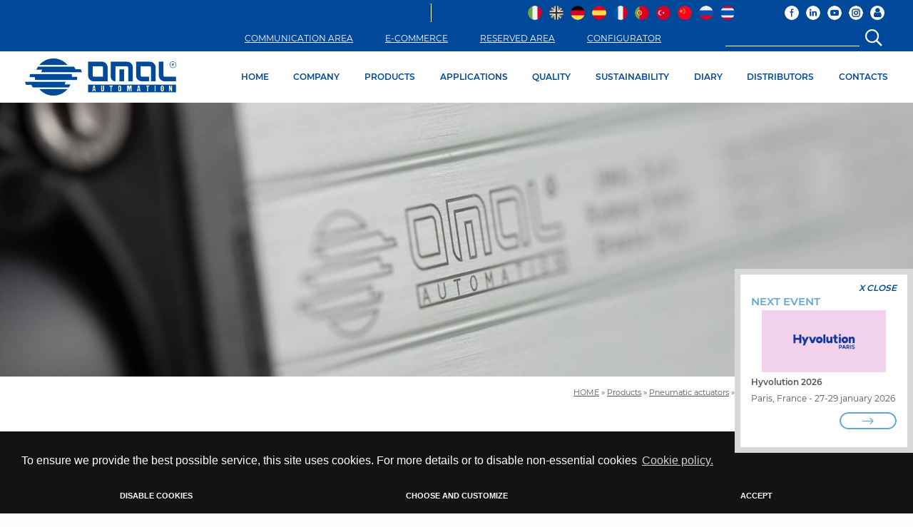

--- FILE ---
content_type: text/html; charset=UTF-8
request_url: https://www.omal.com/products/pneumatic-actuators/heavy-duty-carbon-steel-actuators/double-acting-da-type-heavy-duty-carbon-steel-actuator.html
body_size: 35285
content:

<!DOCTYPE html>
<html lang="en">

<head>
	<meta http-equiv="Content-Type" content="text/html; charset=UTF-8" />
	<title>Double acting DA type Heavy Duty carbon steel actuator</title>
	<meta name="description"
		content="Features and data sheet of Double acting DA type Heavy Duty carbon steel actuator ">

	<meta name="google-site-verification" content="0oM3SDd9Fv8f6UsZPpaxTkunutZIvWl9UNO-8j_7Zio" />
	
		<link rel="alternate" hreflang="it"
		href="https://www.omal.it/prodotti/attuatori-pneumatici/attuatori-heavy-duty-acciaio-carbonio/attuatore-pneumatico-doppio-effetto-da-heavy-duty-acciaio-carbonio.html" />
		<link rel="alternate" hreflang="x-default"
		href="https://www.omal.it/prodotti/attuatori-pneumatici/attuatori-heavy-duty-acciaio-carbonio/attuatore-pneumatico-doppio-effetto-da-heavy-duty-acciaio-carbonio.html" />
			<link rel="alternate" hreflang="en"
		href="https://www.omal.com/products/pneumatic-actuators/heavy-duty-carbon-steel-actuators/double-acting-da-type-heavy-duty-carbon-steel-actuator.html" />
			<link rel="alternate" hreflang="de"
		href="https://www.omal-automation.de/produkte/pneumatische-stellantriebe/stellantriebe-heavy-duty-carbonstahl/doppeltwirkender-pneumatischer-stellantrieb-da-heavy-duty-carbonstahl.html" />
			<link rel="alternate" hreflang="es"
		href="https://www.omal.es/productos/actuadores-neumaticos/actuadores-heavy-duty-acero-al-carbono/actuador-neumatico-doble-efecto-da-heavy-duty-acero-al-carbono.html" />
			<link rel="alternate" hreflang="fr"
		href="https://www.omal.fr/produits/actionneurs-pneumatiques/actionneurs-heavy-duty-acier-carbone/actionneur-pneumatique-double-effet-da-heavy-duty-acier-carbone.html" />
			<link rel="alternate" hreflang="pt"
		href="https://www.omal.pt/produtos/atuadores-pneumaticos/atuadores-heavy-duty-aco-carbono/atuador-pneumatico-efeito-duplo-da-heavy-duty-aco-carbono.html" />
			<link rel="alternate" hreflang="tr"
		href="https://tr.omal.com/urunler/pnoematik-aktueatoerler/ağır-hizmet-tipi-karbon-celiği-aktueatoerler/da-cift-etkili-pnoematik-aktueatoer-heavy-duty-karbon-celiği.html" />
			<link rel="alternate" hreflang="zh"
		href="https://www.omal-automation.cn/产品/气动执行器/heavy-duty的碳钢执行器/da-双效重载碳钢气动执行器.html" />
			<link rel="alternate" hreflang="ru"
		href="https://www.omal-automation.ru/Изделия/Пневмоприводы/Приводы-для-тяжёлых-условий-эксплуатации-heavy-duty-из-углеродистой-стали/Пневмопривод-двойного-действия-da-для-тяжёлых-условий-эксплуатации-heavy-duty-из-углеродистой-стали.html" />
			<link rel="alternate" hreflang="th"
		href="https://www.omal.co.th/ผลิตภัณฑ์/pneumatic-actuators/heavy-duty-carbon-steel-actuators/double-acting-da-type-heavy-duty-carbon-steel-actuator.html" />
		


	<!-- Mobile Specific Metas -->
	<meta content='width=device-width, initial-scale=1.0, maximum-scale=1.0, user-scalable=0' name='viewport' />
	<meta name="format-detection" content="telephone=no" />
		<!-- Favicon -->
	<link rel="shortcut icon" href="https://www.omal.com/favicon.ico"
		type="image/x-icon" />
	<link rel="icon" href="https://www.omal.com/favicon.ico"
		type="image/x-icon" />
	
	<link rel='canonical'
		href='https://www.omal.com/products/pneumatic-actuators/heavy-duty-carbon-steel-actuators/double-acting-da-type-heavy-duty-carbon-steel-actuator.html'>
	<!-- GOOGLE FONT -->

	<!-- CSS -->
	<link rel="stylesheet" href="https://www.omal.com/css/print.css"
		media="print" type="text/css" />
	<link href="https://www.omal.com/css/bootstrap-reboot.min.css"
		rel="stylesheet">
	<link
		href="https://www.omal.com/css/bootstrap.min.css?1601048794"
		rel="stylesheet">
	<link
		href="https://www.omal.com/css/bootstrap-grid-orig.min.css?1759418283"
		rel="stylesheet">

	<link
		href="https://www.omal.com/css/bootstrap-gutters.css?1737744213"
		rel="stylesheet">

	<link rel="stylesheet"
		href="https://www.omal.com/css/flex.min.css" />
	<link rel="stylesheet" href="https://www.omal.com/css/fonts.css" />

	<link rel="stylesheet"
		href="https://www.omal.com/font-awesome-5/css/fontawesome-all.min.css"
		type="text/css" />
	<link rel="stylesheet"
		href="https://www.omal.com/font-awesome-4.7.0/css/font-awesome.min.css"
		type="text/css" />
	<link rel="stylesheet"
		href="https://www.omal.com/css/font-awesome-animation.min.css"
		type="text/css" />

	<link rel="stylesheet"
		href="https://www.omal.com/css/slick.min.css" />
	<link rel="stylesheet"
		href="https://www.omal.com/css/slick-theme.min.css" />
	<link rel="stylesheet"
		href="https://www.omal.com/css/griglia.css?1744127002" />
		<link rel="stylesheet"
		href="https://www.omal.com/css/easy-responsive-tabs.min.css"
		type="text/css" />
		<link rel="stylesheet"
		href="https://www.omal.com/css/sweetalert2.min.css"
		type="text/css" />
	<link rel="stylesheet"
		href="https://www.omal.com/css/colorbox.min.css" />
	<link rel="stylesheet"
		href="https://www.omal.com/css/nprogress.min.css" />
	<link rel="stylesheet"
		href="https://www.omal.com/css/jquery.scroll.css" />
	<link rel="stylesheet"
		href="https://www.omal.com/css/aos.min.css" />
		<link rel="stylesheet"
		href="https://www.omal.com/css/jquery.accordion.min.css"
		type="text/css" />
		<link rel="stylesheet"
		href="https://www.omal.com/css/style.css?1756203381" />
	<link rel="stylesheet"
		href="https://www.omal.com/css/mobile.css?1738658655" />

	<link rel="stylesheet"
		href="https://www.omal.com/css/jquery.multilevelpushmenu.min.css"
		type="text/css" />
	<link rel="stylesheet"
		href="https://www.omal.com/css/jquery.menu.css"
		type="text/css" />

		<!--script>
			document.addEventListener('DOMContentLoaded', function () {
				var loadDeferredStyles = function() {
					var addStylesNode = document.getElementById("deferred-styles");
					var replacement = document.createElement("div");
					replacement.innerHTML = addStylesNode.textContent;
					document.body.appendChild(replacement)
					addStylesNode.parentElement.removeChild(addStylesNode);
				};
				var raf = window.requestAnimationFrame || window.mozRequestAnimationFrame ||
					window.webkitRequestAnimationFrame || window.msRequestAnimationFrame;
				if (raf) raf(function() { window.setTimeout(loadDeferredStyles, 0); });
				else window.addEventListener('load', loadDeferredStyles);
			});
		</script-->
    
    	<script>
		function getCookie(name) {
			var match = document.cookie.match(new RegExp('(^| )' + name + '=([^;]+)'));
			if (match) return match[2];
		}

		function grepArray(elems, callback, inv) {
			var ret = [];

			// Go through the array, only saving the items
			// that pass the validator function
			for (var i = 0, length = elems.length; i < length; i++) {
				if (!inv !== !callback(elems[i], i)) {
					ret.push(elems[i]);
				}
			}

			return ret;
		}

		var categorycookieold = getCookie('categorycookie');
		var anycookies = 1;
		let categorycookieoldo = [];
		if (typeof categorycookieold !== 'undefined') {
			categorycookieoldo = JSON.parse(categorycookieold);
			anycookies = 0;
		}
	</script>

	<script>
		window.dataLayer = window.dataLayer || [];

		function gtag() {
			dataLayer.push(arguments);
		}
		gtag('set', 'url_passthrough', true);

		let maketingcookie = true;
		let analyticscookie = true;
		if (getCookie('cookieconsent_status') == 'deny' || getCookie('cookieconsent_status') === undefined || (
				anycookies === 0 && grepArray(categorycookieoldo, function(obj) {
					return obj.name == "marketing";
				}).length === 0)) {
			maketingcookie = false;
		}

		if (getCookie('cookieconsent_status') == 'deny' || getCookie('cookieconsent_status') === undefined || (
				anycookies === 0 && grepArray(categorycookieoldo, function(obj) {
					return obj.name == "analytics";
				}).length === 0)) {
			analyticscookie = false;
		}
		if (!maketingcookie && !analyticscookie) {
			// Set default consent to 'denied' as a placeholder
			// Determine actual values based on your own requirements
			// No consent, neither for marketing nor for statistics cookies G100
			gtag('consent', 'default', {
				'ad_storage': 'denied',
				'analytics_storage': 'granted', // 20240226: passo comunque in modalità granted e vado ad anonimizzare l'utente
				'ad_user_data': 'denied',
				'ad_personalization': 'denied'
			});
			gtag('set', 'ads_data_redaction', true);
			console.log('G100');
		} else if (!maketingcookie && analyticscookie) {
			// consent to statistical, but not to marketing cookies G101
			gtag('consent', 'default', {
				'ad_storage': 'denied',
				'analytics_storage': 'granted',
				'ad_user_data': 'denied',
				'ad_personalization': 'denied'
			});
			gtag('set', 'ads_data_redaction', true);
			console.log('G101');
		} else if (maketingcookie && !analyticscookie) {
			// consent to marketing, but not to statistics cookies G110
			gtag('consent', 'default', {
				'ad_storage': 'granted',
				'analytics_storage': 'granted', // 20240226: passo comunque in modalità granted e vado ad anonimizzare l'utente
				'ad_user_data': 'granted',
				'ad_personalization': 'granted'
			});
			console.log('G110');
		} else if (maketingcookie && analyticscookie) {
			// consent to both marketing and statistics cookies G111
			gtag('consent', 'default', {
				'ad_storage': 'granted',
				'analytics_storage': 'granted',
				'ad_user_data': 'granted',
				'ad_personalization': 'granted'
			});
			console.log('G111');
		}
	</script>

	<meta property="og:url" content="https://www.omal.com/products/pneumatic-actuators/heavy-duty-carbon-steel-actuators/double-acting-da-type-heavy-duty-carbon-steel-actuator.html" />
	<meta property="og:type" content="website" />
	<meta property="og:title" content="Double acting DA type Heavy Duty carbon steel actuator" />
	<meta property="og:description"
		content="Features and data sheet of Double acting DA type Heavy Duty carbon steel actuator " />
	<meta property="og:image" content="https://www.omal.com/ImmaginiProdottiF/1200x627xheavy02.jpg" />
	<meta property="og:image:width" content="1200" />
	<meta property="og:image:height" content="627" />
	<meta property="og:updated_time" content="1769441222" />
	
		<!-- Global site tag (gtag.js) - Google Analytics  -->
	<script async
		src="https://www.googletagmanager.com/gtag/js?id=G-YVN5WF4320">
	</script>
	<script>
		window.dataLayer = window.dataLayer || [];

		function gtag() {
			dataLayer.push(arguments);
		}
		gtag('js', new Date());
		if (!analyticscookie) {
			gtag('config', 'G-YVN5WF4320', {
				'anonymize_ip': true
			});
		} else {
			gtag('config', 'G-YVN5WF4320');
		}
	</script>
	
	<!-- Markup JSON-LD per il markup dei dati strutturati di Google. -->
	<script type="application/ld+json">
		{
			"@context": "https://www.schema.org",
			"@type": "Organization",
			"name": "Omal",
			"legalName": "Omal S.p.A.",
			"url": "https://www.omal.com/",
			"logo": "https://www.omal.com/images/logo.png",
			"description": "OMAL manufactures industrial valves such as ball valves, butterfly valves and pneumatic valves besides pneumatic and electric actuators",
			"address": {
				"@type": "PostalAddress",
				"streetAddress": "Via Ponte Nuovo, 11",
				"addressLocality": "Rodengo Saiano (Brescia)",
				"addressRegion": "Lombardia",
				"addressCountry": "Italy",
				"postalCode": "25050"
			},
			"contactPoint": {
				"@type": "ContactPoint",
				"telephone": "+390308900145",
				"faxNumber": "+390308900423",
				"url": "https://www.omal.com/contacts.html",
				"contactType": "administrative, support, sales contact point"
			}
		}
	</script>

</head>

<body
	class="double-acting-da-type-heavy-duty-carbon-steel-actuator ">
	<div id="torna_su">
		<i class="fas fa-arrow-circle-up"></i>
	</div>
		<header class="hide-print toppagina bgpanna2">
		

<div
	class="row no-gutters header_top interno">

	<!-- HEADER TOP MENU FIXED -->
	<div class="col-12 menu_top">
		<div class="container_header">
			<div class="container_flag bgomal txtbianco">
				<div class="area_riservata socialicon right">
					<a class="d-lg-inline-block d-none" title="Facebook" target="_blank" rel="noopener"
						href="https://www.facebook.com/omalautomation/"><img class="h-auto" width="40" height="40" 
							alt="Facebook" src="https://www.omal.com/images/icon/Facebook-iconB.png" /></a><a
						class="d-lg-inline-block d-none" title="LinkedIn" target="_blank" rel="noopener"
						href="https://www.linkedin.com/company/omal-s.p.a./?originalSubdomain=it"><img class="h-auto" width="40" height="40" 
							alt="Linkedin" src="https://www.omal.com/images/icon/Linkedin-iconB.png" /></a><a
						class="d-lg-inline-block d-none" title="Youtube" target="_blank" rel="noopener"
						href="https://www.youtube.com/channel/UCaFw8mJ3KDdGHzR8hgeaLlQ"><img class="h-auto" width="40" height="40" 
							alt="Youtube" src="https://www.omal.com/images/icon/Youtube-iconB.png" /></a><a class="d-lg-inline-block d-none" title="Instagram" target="_blank" rel="noopener"
						href="https://www.instagram.com/omalautomation/"><img class="h-auto" width="40" height="40" 
							alt="Youtube" src="https://www.omal.com/images/icon/Instagram-iconB.png" /></a>


					<!-- HAMBURGER PRINCIPALE -->
					<div class="d-lg-none d-block relative right" id="menu-display">
						<i class="fas fa-bars"></i>
					</div>
					<div class="iconalogin relative right" id="iconalogin">
						<i class="fa fa-user" title="Login"></i>
						<div class="boxlogin "
							id="boxlogin">
							<i class="fa fa-window-close closeLoginBox" id="closeLoginBox" aria-hidden="true"></i>
														<div class="w100"><small><b class="f12 infologin" id="infoLogin">
										Insert your credentials to access more info on OMAL valves and actuators 									</b></small></div>
							<div class="clear"></div>
							<form action="" method="post" id="formLogin" class="formLogin w100">
								<input type="hidden" name="refer"
									value="https://www.omal.com/products/pneumatic-actuators/heavy-duty-carbon-steel-actuators/double-acting-da-type-heavy-duty-carbon-steel-actuator.html">
								<div class="row no-gutters">
									<div class="clear10 col-12"></div>
									<div class="col-12">
										<label for="Username"></label>
										<input
											placeholder="Username:  *"
											type="text" name="Username" required="required" autocomplete="off" />
									</div>
									<div class="col-12">
										<label for="Password"></label>
										<input
											placeholder="Password *"
											type="password" name="Password" required="required" autocomplete="off" />
									</div>
									<div class="clear5 col-12"></div>
									<div class="col-md-4 col-4">
										<span class="left f12 continua pass-lost txtblu"
											href="https://www.omal.com/pass-lost.html">password<br/>recover										</span>
									</div>
									<!-- Pagina 49 -> Richiedi crdenziali -->
									<div class="col-md-4 col-4">
										<a class="left f12 continua request-login txtblu"
											href="https://www.omal.com/requestaccess.html">request<br/>credentials</a>
									</div>
									<div class="col-md-4 col-4">
										<button id="buttonlogin"
											class="buttonlogin continua13 button button-rounded-hover3 button-bluchiaro slick-arrow flessibile centratoverticale giustificato2"><span>LOGIN</span><i
												class="fal fa-long-arrow-right fa-2x"></i></button>
									</div>
								</div>
							</form>
													</div>
					</div>
										<!-- HAMBURGER RICHIEDI INFO -->
					<!-- Pagina 42 contatti -->
					<a href="https://www.omal.com/requestaccess.html"
						class="richiedi-info-top d-lg-none d-block">
						i
					</a>
									</div>
				<div class="area_riservata right flags d-lg-block d-none">
										<!--a class="txt-center txtgrigio right" href="_th"-->
					<a class="flaglink txt-center txtgrigio right"
						href="https://www.omal.co.th/ผลิตภัณฑ์/pneumatic-actuators/heavy-duty-carbon-steel-actuators/double-acting-da-type-heavy-duty-carbon-steel-actuator.html">
						<!--?=mb_strtoupper($key)?-->
						<img class="h-auto" src="https://www.omal.com/images/flags/th.png" width="128" height="128" 
							alt="th" />
					</a>
										<span class="right"></span>
															<!--a class="txt-center txtgrigio right" href="_ru"-->
					<a class="flaglink txt-center txtgrigio right"
						href="https://www.omal-automation.ru/Изделия/Пневмоприводы/Приводы-для-тяжёлых-условий-эксплуатации-heavy-duty-из-углеродистой-стали/Пневмопривод-двойного-действия-da-для-тяжёлых-условий-эксплуатации-heavy-duty-из-углеродистой-стали.html">
						<!--?=mb_strtoupper($key)?-->
						<img class="h-auto" src="https://www.omal.com/images/flags/ru.png" width="128" height="128" 
							alt="ru" />
					</a>
										<span class="right"></span>
															<!--a class="txt-center txtgrigio right" href="_cn"-->
					<a class="flaglink txt-center txtgrigio right"
						href="https://www.omal-automation.cn/产品/气动执行器/heavy-duty的碳钢执行器/da-双效重载碳钢气动执行器.html">
						<!--?=mb_strtoupper($key)?-->
						<img class="h-auto" src="https://www.omal.com/images/flags/cn.png" width="128" height="128" 
							alt="cn" />
					</a>
										<span class="right"></span>
															<!--a class="txt-center txtgrigio right" href="_tr"-->
					<a class="flaglink txt-center txtgrigio right"
						href="https://tr.omal.com/urunler/pnoematik-aktueatoerler/ağır-hizmet-tipi-karbon-celiği-aktueatoerler/da-cift-etkili-pnoematik-aktueatoer-heavy-duty-karbon-celiği.html">
						<!--?=mb_strtoupper($key)?-->
						<img class="h-auto" src="https://www.omal.com/images/flags/tr.png" width="128" height="128" 
							alt="tr" />
					</a>
										<span class="right"></span>
															<!--a class="txt-center txtgrigio right" href="_pt"-->
					<a class="flaglink txt-center txtgrigio right"
						href="https://www.omal.pt/produtos/atuadores-pneumaticos/atuadores-heavy-duty-aco-carbono/atuador-pneumatico-efeito-duplo-da-heavy-duty-aco-carbono.html">
						<!--?=mb_strtoupper($key)?-->
						<img class="h-auto" src="https://www.omal.com/images/flags/pt.png" width="128" height="128" 
							alt="pt" />
					</a>
										<span class="right"></span>
															<!--a class="txt-center txtgrigio right" href="_fr"-->
					<a class="flaglink txt-center txtgrigio right"
						href="https://www.omal.fr/produits/actionneurs-pneumatiques/actionneurs-heavy-duty-acier-carbone/actionneur-pneumatique-double-effet-da-heavy-duty-acier-carbone.html">
						<!--?=mb_strtoupper($key)?-->
						<img class="h-auto" src="https://www.omal.com/images/flags/fr.png" width="128" height="128" 
							alt="fr" />
					</a>
										<span class="right"></span>
															<!--a class="txt-center txtgrigio right" href="_es"-->
					<a class="flaglink txt-center txtgrigio right"
						href="https://www.omal.es/productos/actuadores-neumaticos/actuadores-heavy-duty-acero-al-carbono/actuador-neumatico-doble-efecto-da-heavy-duty-acero-al-carbono.html">
						<!--?=mb_strtoupper($key)?-->
						<img class="h-auto" src="https://www.omal.com/images/flags/es.png" width="128" height="128" 
							alt="es" />
					</a>
										<span class="right"></span>
															<!--a class="txt-center txtgrigio right" href="_de"-->
					<a class="flaglink txt-center txtgrigio right"
						href="https://www.omal-automation.de/produkte/pneumatische-stellantriebe/stellantriebe-heavy-duty-carbonstahl/doppeltwirkender-pneumatischer-stellantrieb-da-heavy-duty-carbonstahl.html">
						<!--?=mb_strtoupper($key)?-->
						<img class="h-auto" src="https://www.omal.com/images/flags/de.png" width="128" height="128" 
							alt="de" />
					</a>
										<span class="right"></span>
															<span class="txt-center txtblu right">
						<!--b>EN</b-->
						<img class="h-auto" src="https://www.omal.com/images/flags/en.png" width="128" height="128" 
							alt="en" />
					</span>
										<span class="right"></span>
															<!--a class="txt-center txtgrigio right" href=""-->
					<a class="flaglink txt-center txtgrigio right"
						href="https://www.omal.it/prodotti/attuatori-pneumatici/attuatori-heavy-duty-acciaio-carbonio/attuatore-pneumatico-doppio-effetto-da-heavy-duty-acciaio-carbonio.html">
						<!--?=mb_strtoupper($key)?-->
						<img class="h-auto" src="https://www.omal.com/images/flags/it.png" width="128" height="128" 
							alt="it" />
					</a>
														</div>
				<div class="d-lg-none d-block logo2">
										<a href="https://www.omal.com/"><img width="407" height="100" 
							src="https://www.omal.com/images/logo.png"
							class="logo w-auto"
							alt="Manufacturing of Industrial Valves and Actuators" /></a>
									</div>
				<div class="area_riservata right verticalbar bgbianco d-lg-block d-none"></div>
				<div class="area_riservata ricercaH right">
					<div class="row flessibile centratoverticale no-gutters">

						<div class="col-md-auto d-md-block d-none txt-center">
							<div class="padding-h1">
								<!-- Pagina 57 -> Area comunicazione -->

								<!-- 20230914: nuovo link a sito esterno -->

								<a target="_blank" rel="noopener"
									class="continua2 sottolineato flessibile centratoverticale"
									href="https://omalcommunication.com/">
									COMMUNICATION AREA								</a>

							</div>
						</div>


						<div class="col-md-auto d-md-block d-none txt-center">
							<div class="padding-h1">
								<!-- ECOMMERCE -->

								<a target="_blank" rel="noopener"
									class="continua2 sottolineato flessibile centratoverticale"
									href="https://ecommerce.omal.com/">
									E-COMMERCE								</a>

							</div>
						</div>
						<div class="col-md-auto d-md-block d-none txt-center">
							<div class="padding-h1">
								<!-- Pagina 50 -> Area riservata -->

								<a class="continua2 sottolineato flessibile centratoverticale"
									href="https://www.omal.com/reserved-area.html">
									RESERVED AREA								</a>

							</div>
						</div>
						<!-- Pagina 40 -> Configuratore -->

						<div class="col-md-auto d-md-block d-none txt-center">
							<div class="padding-h2">
								<a class="continua2 sottolineato flessibile centratoverticale"
									href="https://www.omal.com/configurator.html">
									CONFIGURATOR								</a>
							</div>
						</div>
						<div class="col-md-auto col-12 ricercaCampoHeader">
							<div class="padding-h3">
								<form
									action="https://www.omal.com/paginaRicerca.html"
									method="post" class="formGenerica flessibile centratoverticale w100"
									id="formRicerca">
									<label for="ricercaHeader"></label>
									<input required="required" value="" autocomplete="off" name="ricercaHeader"
										id="ricercaHeader" />
									<button type="submit" class="btn btn-success">
										<i class="far fa-search fa-2x"></i>
									</button>
								</form>
							</div>
						</div>
					</div>
				</div>
				<div class="clear"></div>
			</div>
			<div class="clear"></div>
			<div class="row no-gutters container_flag d-lg-flex d-none">
				<div class="col-lg-3 col-6 d-flex align-items-center">
										<a href="https://www.omal.com/"><img width="407" height="100" 
							src="https://www.omal.com/images/logo.png"
							class="logo w-auto"
							alt="Manufacturing of Industrial Valves and Actuators" /></a>
									</div>
				<div class="col-lg-9 col-6 d-flex align-items-center">
					<div class="row no-gutters">
						<div class="col-12 centratoverticale destraorizzontale d-lg-flex ">

							<ul class="menu d-lg-flex flex-wrap justify-content-between justifycontent_sb d-none w100"
								itemscope itemtype="https://www.schema.org/SiteNavigationElement">
																<li itemprop="name" class="linkasotto"
									>
																		<a itemprop="url"
										href="https://www.omal.com/">HOME</a>
																										</li>
																<li itemprop="name" class="linkasotto"
									>
																		<a itemprop="url"
										href="https://www.omal.com/company/">COMPANY</a>
																		<ul>
		<li>
				<a class="offerteleft sottovoce"
			href="https://www.omal.com/company/about-us.html">About us</a>
				<div class="clear"></div>
	</li>
			<li>
				<a class="offerteleft sottovoce"
			href="https://www.omal.com/company/strategy-and-management.html">Strategy and Management</a>
				<div class="clear"></div>
	</li>
			<li>
				<a class="offerteleft sottovoce"
			href="https://www.omal.com/company/production-process.html">Production process</a>
				<div class="clear"></div>
	</li>
			<li>
				<a class="offerteleft sottovoce"
			href="https://www.omal.com/omal-usa.html">OMAL USA</a>
				<div class="clear"></div>
	</li>
			<li>
				<a class="offerteleft sottovoce"
			href="https://www.omal.com/omal-apac.html">OMAL APAC</a>
				<div class="clear"></div>
	</li>
		</ul>
								</li>
																<li itemprop="name" class="linkasotto"
									>
																		<a itemprop="url"
										href="https://www.omal.com/products/">PRODUCTS</a>
																										</li>
																<li itemprop="name" class="linkasotto"
									>
																		<a itemprop="url"
										href="https://www.omal.com/applications/">APPLICATIONS</a>
																										</li>
																<li itemprop="name" class="linkasotto"
									>
																		<a itemprop="url"
										href="https://www.omal.com/quality.html">QUALITY</a>
																										</li>
																<li itemprop="name" class="linkasotto"
									>
																		<a itemprop="url"
										href="https://www.omal.com/sustainability/">SUSTAINABILITY</a>
																		<ul>
		<li>
				<a class="offerteleft sottovoce"
			href="https://www.omal.com/sustainability/projects.html">Projects</a>
				<div class="clear"></div>
	</li>
			<li>
				<a class="offerteleft sottovoce"
			href="https://www.omal.com/sustainability/society-environmental-policies/">Society and environmental policies</a>
				<div class="clear"></div>
	</li>
			<li>
				<a class="offerteleft sottovoce"
			href="https://www.omal.com/sustainability/corporate-environmental-certifications/">Social, Environmental and Safety Certification</a>
				<div class="clear"></div>
	</li>
			<li>
				<a class="offerteleft sottovoce"
			href="https://www.omal.com/sustainability/sustainability-report.html">Sustainability report</a>
				<div class="clear"></div>
	</li>
			<li>
				<a class="offerteleft sottovoce"
			href="https://www.omal.com/sustainability/awards.html">Award</a>
				<div class="clear"></div>
	</li>
		</ul>
								</li>
																<li itemprop="name" class="linkasotto"
									>
																		<a itemprop="url"
										href="https://www.omal.com/news/">DIARY</a>
																		<ul>
		<li>
				<a class="offerteleft sottovoce"
			href="https://www.omal.com/news/2026/">2026</a>
				<div class="clear"></div>
	</li>
		<li>
				<a class="offerteleft sottovoce"
			href="https://www.omal.com/news/2025/">2025</a>
				<div class="clear"></div>
	</li>
		<li>
				<a class="offerteleft sottovoce"
			href="https://www.omal.com/news/2024/">2024</a>
				<div class="clear"></div>
	</li>
		<li>
				<a class="offerteleft sottovoce"
			href="https://www.omal.com/news/2023/">2023</a>
				<div class="clear"></div>
	</li>
		<li>
				<a class="offerteleft sottovoce"
			href="https://www.omal.com/news/2022/">2022</a>
				<div class="clear"></div>
	</li>
		<li>
				<a class="offerteleft sottovoce"
			href="https://www.omal.com/news/2021/">2021</a>
				<div class="clear"></div>
	</li>
		<li>
				<a class="offerteleft sottovoce"
			href="https://www.omal.com/news/2020/">2020</a>
				<div class="clear"></div>
	</li>
		<li>
				<a class="offerteleft sottovoce"
			href="https://www.omal.com/news/2019/">2019</a>
				<div class="clear"></div>
	</li>
		<li>
				<a class="offerteleft sottovoce"
			href="https://www.omal.com/news/2018/">2018</a>
				<div class="clear"></div>
	</li>
		<li>
				<a class="offerteleft sottovoce"
			href="https://www.omal.com/news/2017/">2017</a>
				<div class="clear"></div>
	</li>
		<li>
				<a class="offerteleft sottovoce"
			href="https://www.omal.com/news/2016/">2016</a>
				<div class="clear"></div>
	</li>
		<li>
				<a class="offerteleft sottovoce"
			href="https://www.omal.com/news/2015/">2015</a>
				<div class="clear"></div>
	</li>
	</ul>
								</li>
																<li itemprop="name" class="linkasotto"
									>
																		<a itemprop="url"
										href="https://www.omal.com/distributors/">DISTRIBUTORS</a>
																										</li>
																<li itemprop="name" class="linkasotto"
									>
																		<a itemprop="url"
										href="https://www.omal.com/contacts.html">CONTACTS</a>
																										</li>
															</ul>
						</div>
					</div>
				</div>
			</div>
		</div>
	</div>
	<!-- FINE HEADER TOP MENU FIXED -->

		<div class="slideshow slidestestata col-12">
		<div class="slide relativo">
							<picture>
					<source media="(min-width: 2300px)"
						srcset="https://www.omal.com/images/testate/Header-AttuatoriPneumatici.jpg">
					<source media="(min-width: 2000px)"
						srcset="https://www.omal.com/imgWMK/2300x709x70/images/testate/Header-AttuatoriPneumatici.jpg">
					<source media="(min-width: 1600px)"
						srcset="https://www.omal.com/imgWMK/2000x619x70/images/testate/Header-AttuatoriPneumatici.jpg">
					<source media="(min-width: 1200px)"
						srcset="https://www.omal.com/imgWMK/1600x499x70/images/testate/Header-AttuatoriPneumatici.jpg">
					<source media="(min-width: 992px)"
						srcset="https://www.omal.com/imgWMK/1200x376x70/images/testate/Header-AttuatoriPneumatici.jpg">
					<source media="(min-width: 768px)"
						srcset="https://www.omal.com/imgWMK/992x313x70/images/testate/Header-AttuatoriPneumatici.jpg">
					<source media="(min-width: 576px)"
						srcset="https://www.omal.com/imgWMK/768x768x70/images/testate/Header-AttuatoriPneumatici.jpg">
					<source media="(min-width: 465px)"
						srcset="https://www.omal.com/imgWMK/576x576x70/images/testate/Header-AttuatoriPneumatici.jpg">
					<img  class="h-auto" width="2300" height="709" alt="images/testate/Header-AttuatoriPneumatici.jpg"
						src="https://www.omal.com/imgWMK/465x465x70/images/testate/Header-AttuatoriPneumatici.jpg">
				</picture>
				
			<div class="col-12 payoffs d-flex align-items-center">
				<div class="row container">
					<div class="col-12 relative txt-left payoffs d-sm-block d-none">
						<span
							class="payoffHeader1 txtbianco"></span>
						<div class="clear20"></div>
						<span
							class="payoffHeader2 txtbianco"></span>
											</div>
				</div>
			</div>
		</div>
	</div>
	</div>
	</header>

	
	<section 		class="bgpanna2" >

		<div class="relativo fadeContent interna"
			id="topC">
			<div id="menufascia">
				<!--?php include "modules/include/menu-left.php"; ?-->
			</div>
		</div>
		<div class="container">
	<div class="briciole right">
		<div class="clear15"></div>
		<a href="https://www.omal.com/">HOME</a> &raquo; 		<a href="https://www.omal.com/products/">Products</a> &raquo; 				<a
			href="https://www.omal.com/products/pneumatic-actuators/">Pneumatic actuators</a>
		&raquo;
				<a
			href="https://www.omal.com/products/pneumatic-actuators/heavy-duty-carbon-steel-actuators/">Heavy Duty carbon steel actuators</a>
		&raquo;
				<!--span>Double acting DA type Heavy Duty carbon steel actuator</span-->
	</div>
</div>
<div class="clear15"></div>
<section id="articles" class="categoria-dettaglio">
	<article>
		<div class="row no-gutters" data-aos="flip-up" data-aos-easing="linear">
			<div class="offset-md-3 col-md-6 offset-0 col-12 flessibile centratoverticale centratoorizzontale">
				<div class="article-content paddingtb10">
					<h1 class="article-title txtblu f30 w100 txt-center margin0">
						Double acting DA type Heavy Duty carbon steel actuator					</h1>
										<div class="clear40"></div>
				</div>
			</div>
		</div>
	</article>
	<div class="clear"></div>
	<article>
		<div class="row no-gutters">
			<div class="col-md-2 offset-md-1 d-md-block d-none offset-0 col-12 menu-prodotti-sx">
	<nav class="row no-gutters">
								<a href="https://www.omal.com/products/pneumatic-actuators/rackon/"
			class="col-12 voceMenu bgazzurrino f15">
			<div class="flessibile centratoverticale giustificato2">
				<span>RACKON - RACK & PINION PNEUMATIC ACTUATORS</span>
							</div>
		</a>
										<a href="https://www.omal.com/products/pneumatic-actuators/aluminium-actuators/"
			class="col-12 voceMenu bgazzurrino f15">
			<div class="flessibile centratoverticale giustificato2">
				<span>AGO - ALUMINIUM ACTUATORS</span>
							</div>
		</a>
										<a href="https://www.omal.com/products/pneumatic-actuators/actuators-with-integrated-handwheel/"
			class="col-12 voceMenu bgazzurrino f15">
			<div class="flessibile centratoverticale giustificato2">
				<span>AGO HANDWHEEL - ACTUATORS WITH INTEGRATED HANDWHEEL</span>
							</div>
		</a>
										<a href="https://www.omal.com/products/pneumatic-actuators/inox-precision-casting-cf8m-actuators/"
			class="col-12 voceMenu bgazzurrino f15">
			<div class="flessibile centratoverticale giustificato2">
				<span>AGO CF8M - INOX PRECISION CASTING CF8M ACTUATORS</span>
							</div>
		</a>
										<a href="https://www.omal.com/products/pneumatic-actuators/inox-f316-from-solid-bar-actuators/"
			class="col-12 voceMenu bgazzurrino f15">
			<div class="flessibile centratoverticale giustificato2">
				<span>AGO 316 - INOX 316 FROM SOLID BAR ACTUATORS</span>
							</div>
		</a>
										<a href="https://www.omal.com/products/pneumatic-actuators/carbon-steel-a105-actuators/"
			class="col-12 voceMenu bgazzurrino f15">
			<div class="flessibile centratoverticale giustificato2">
				<span>AGO A105 - CARBON STEEL A105 ACTUATORS</span>
							</div>
		</a>
										<a href="https://www.omal.com/products/pneumatic-actuators/aluminium-two-stage-pneumatic-actuators/"
			class="col-12 voceMenu bgazzurrino f15">
			<div class="flessibile centratoverticale giustificato2">
				<span>AGO TWO STAGE - ALUMINIUM TWO STAGE PNEUMATIC ACTUATOR</span>
							</div>
		</a>
										<a href="https://www.omal.com/products/pneumatic-actuators/special-version-on-request/"
			class="col-12 voceMenu bgazzurrino f15">
			<div class="flessibile centratoverticale giustificato2">
				<span>AGO - SPECIAL VERSION ON REQUEST</span>
							</div>
		</a>
								<!--span class="col-12 voceSelezionata voceMenu bggrigino4 f15">
					<div class="flessibile centratoverticale giustificato2">
						HEAVY DUTY CARBON STEEL ACTUATORS</div>
</span-->
<a href="https://www.omal.com/products/pneumatic-actuators/heavy-duty-carbon-steel-actuators/"
	class="col-12 voceSelezionata bggrigino4 voceMenu f15">
	<div class="flessibile centratoverticale giustificato2">
		<span>HEAVY DUTY CARBON STEEL ACTUATORS</span>
			</div>
</a>
</nav>
<div class="clear20"></div>
<a target="_blank" rel="noopener"
	href="https://www.omal.com/./pdf/UCABN023-GENERAL-CATALOGUE-OMAL-ag120126.pdf"
	class="w100i continua8 button button-rounded-hover button-bluchiaro slick-arrow flessibile centratoverticale giustificato2"
	onclick="gtag('event', 'click', {'event_category': 'download', 'event_label': 'scarica-catalogo-generale'});"><span>Download General catalogue</span><i
		class="fal fa-download fa-2x"></i></a>
<div class="clear20"></div>

<a target="_blank" rel="noopener"
	href="https://www.omal.com/./pdf/UCATAC22-ACTUATORACCESSORIESCatalogue-ag070725.pdf"
	class="w100i continua8 button button-rounded-hover button-bluchiaro slick-arrow flessibile centratoverticale giustificato2"><span>Download Actuator Accessories Catalogue</span><i
		class="fal fa-download fa-2x"></i></a>

<div class="clear20"></div>
<a
	href="https://www.omal.com/decode-code.html">
	<!--div class="row no-gutters linkasotto bgazzurrino"-->
	<div class="row no-gutters bgazzurrino">
		<div class="clear20 col-12"></div>
		<div class="offset-1 col-7">
			<div>
				<span
					class="f20 txtblu"><b>Decoding MAGNUM & THOR</b></span>
			</div>
		</div>
		<div class="col-3 d-flex align-items-center justify-content-center">
			<!-- Pagina 40 -> Configuratore -->
			<i style="color: #b0b3b5;" class="fal fa-gear fa-4x"></i>
		</div>
		<div class="clear20 col-12"></div>
	</div>
</a>


<div class="clear20"></div>
<a
	href="https://www.omal.com/configurator.html">
	<div class="row no-gutters bgazzurrino">
		<div class="clear20 col-12"></div>
		<div class="offset-1 col-7">
			<div>
				<span
					class="f20 txtblu"><b>Configure your product </b></span>
				<div class="clear20"></div>
				<span
					class="f15">Download 2D and 3D files in various formats</span>
			</div>
		</div>
		<div class="col-3">
			<!-- Pagina 40 -> Configuratore -->
			<img alt="iconaDisegni" class="w-100 h-auto" width="136" height="147"
				src="https://www.omal.com/images/iconaDisegni.png">
		</div>
		<div class="clear20 col-12"></div>
	</div>
</a>
<div class="clear20"></div>

<a target="_blank" rel="noopener"
	href="https://www.omal.com/./pdf/GeneralconditionsofsaleOMAL-ENG.pdf"
	class="w100i continua8 button button-rounded-hover button-bluchiaro slick-arrow flessibile centratoverticale giustificato2"
	onclick="gtag('event', 'click', {'event_category': 'download', 'event_label': 'scarica-condizioni-di-vendita'});"><span>Download Sales conditions</span><i
		class="fal fa-download fa-2x"></i></a>

</div>			<div class="col-md-7 offset-md-1 offset-0 col-12 informazioni-categorie-dx col-print-12">
				<div class="row no-gutters">
					<div class="col-md-4 col-12 flessibile centratoverticale centratoorizzontale">
						<img class="w100 h-auto" width="1000" height="1000"
							src="https://www.omal.com/ImmaginiProdottiF/500x500xheavy02.jpg"
							alt="Double acting DA type Heavy Duty carbon steel actuator" />
					</div>
					<div class="col-md-7 offset-md-1 offset-0 col-12">
												<div class="w100 f20">
							Macro <a
								class="txtblu"
								href="https://www.omal.com/products/pneumatic-actuators/">Pneumatic actuators</a>
						</div>
												<div class="clear10"></div>
												<div class="w100 f20">
							Category <a
								class="txtblu"
								href="https://www.omal.com/products/pneumatic-actuators/heavy-duty-carbon-steel-actuators/">Heavy Duty carbon steel actuators</a>
						</div>
												<div class="clear10"></div>
												<p>						</p>
						<div class="clear10"></div>





																								<div class="clear10"></div>
						<!-- // Pagina 42 -> Contatti -->
						<a href="https://www.omal.com/contacts.html"
							class="hide-print continua8 button button-rounded-hover2 button-bluchiaro slick-arrow flessibile centratoverticale giustificato2"><span>REQUEST INFORMATION</span><i
								class="fal fa-long-arrow-right fa-2x"></i></a>
						<div class="clear10"></div>
						
												<a target="_blank" rel="noopener"
							href="https://phantompdf.area-ftp.com/omal.php?filename=heavy-duty-carbon-steel-actuators-double-acting-da-type-heavy-duty-carbon-steel-actuator.pdf&url=https://www.omal.com/prodotto-printable.php?IDP=79"
							title="Stampa la pagina" id="print_btn"
							class="hide-print continua8 button button-rounded-hover button-bluchiaro slick-arrow flessibile centratoverticale giustificato2"><span>PAGE PRINT</span><i
								class="fal fa-print fa-2x"></i></a>
																								<div class="clear10"></div>
						<a target="_blank" rel="noopener"
							href="https://www.omal.com/./FilesProdotti/6-UIPATHD1-HeavyDutyActuators-ag260224.pdf"
							class="hide-print continua8 button button-rounded-hover2 button-bluchiaro slick-arrow flessibile centratoverticale giustificato2 scarica-catalogo"
							onclick="gtag('event', 'click', {'event_category': 'download', 'event_label': 'scarica-catalogo-6- UIPATHD1 - Heavy Duty Actuators'});"><span>DOWNLOAD CATALOGUE								6- UIPATHD1 - HEAVY DUTY ACTUATORS</span><i
								class="fal fa-download fa-2x"></i></a>
																	</div>
				</div>

								<div class="clear40"></div>
				<div class="row no-gutters">
					<div id="parentHorizontalTab" class="col-12">
						<ul class="resp-tabs-list hor_1 d-lg-flex justify-content-md-between">
														<li class="f12">
								benefits							</li>
																												<li class="f12">
								features							</li>
																												<li class="f12">
								materials							</li>
																												<li class="f12">
								diagrams and breakaway torque							</li>
																												<li class="f12">
								specifications							</li>
																												<li class="f12">
								accessories							</li>
																																										<li class="f12" id="tabdocumenti">
								documents							</li>
													</ul>
						<div class="resp-tabs-container hor_1">
														<div
								class="col-12 tab-benefits">
								<div class="clear20"></div>
								
																<div
									class="left prodotto-metadato col-12 ">
																																				<div class="row txt-center centratoorizzontale">
										<a href="https://www.omal.com/ImmaginiProdotti/HeavyDutyActuators-12.jpg"
											class="colorbox col-md-9 col-12">
											<img class="metadato-immagine h-auto" width="1000" height="1000"
												src="https://www.omal.com/ImmaginiProdotti/HeavyDutyActuators-12.jpg"
												alt="Double acting DA type Heavy Duty carbon steel actuator - benefits - " />
										</a>
									</div>
									<div class="clear5"></div>
																		
								</div>
																<div
									class="left prodotto-metadato col-12 ">
																											<div class="col-12 metadato-testo">
										<p><b>1 Energized and self-lubricated strips     </b><br>Less friction between piston and cylinder        <br>It prevents the bonding of the seal to the cylinder even after long periods of inactivity            <br>Reduce the “stick-slip” effect<br><br><b>2 Slots, bushes and pins made i chromed steel with hardness about 200 HB     </b>   <br>Higher corrosion’s resistance<br>Less friction between stem, guide bar and sliding bushings with consequently less wear  on the relevant parts<br>         <br><b>3 System motion conversion from linear to rotary separated from the piloting fluid of the actuator.    </b>   <br>Ability to power the actuator with gases<br>It prevents explosive atmospheres    <br><br><b>4 Scotch yoke system with rolling friction (conversion of linear motion to rotary system with no gears). </b><br>Reduced friction between piston and shaft with consequently less wear on the relevant parts<br>Empowered Break Away Torque (BTO & BTC)<br><br><b>Bronze bushes </b><br>They guarantee less wear than other bushings materials  <br>     <br><b>ATEX Compliance     </b>         <br>Installation is allowed in a potential explosive environment<br> <br><b>Up to SIL 3 Certified</b>   <br>Guarantee of the high level of functional safety.										</p>
									</div>
									<div class="clear5"></div>
																											
								</div>
															</div>
														<div
								class="col-12 tab-features">
								<div class="clear20"></div>
								
																<div
									class="left prodotto-metadato col-12 ">
																											<div class="col-12 metadato-testo">
										<p><b>Technical Data:</b><br>Nominal Torque : from 2000 Nm up to 32.000 Nm .<br>Flange according to DIN / ISO 5211 , DIN 3337.<br>Rotation angle: 100° (-5°, +95°).<br>Double adjusting +5° and -5° for each end position (0° and 90°).<br>Air supply pressure: from 3bar up to 8,5bar (for the Torque, see Tabs)<br>For Double Acting version, the torque is directly proportional to the air supply pressure of the actuator<br>For the Spring Return version the “return torque” (no air supply pressure in the actuator) depends only by the Spring and it’s not related to the air supply pressure<br>Available versions: Double Acting, Spring Return Normally Closed (NC) , Spring Return Normally Open (NO).<br>Cetral body versions: Scotch Yoke “Symmetrical” or Scotch Yoke “Canted<br><br><b>Working Conditions:</b><br>Temperature Range: Standard version: from -20° C a up to +80° C (Seals material: NBR).<br>Supply Media: Filtered compressed air, not necessarily lubricated, inert gases, technical gas<br>For temperature lower than 0°C please use dry air<br>In case of lubricate air, please use non detergent oil compatible with the seals<br><br><b>Design regulations:</b><br>Design according to EN 15714-3 , ISO 5211 , ISO 12490.										</p>
									</div>
									<div class="clear5"></div>
																											
								</div>
															</div>
														<div
								class="col-12 tab-materials">
								<div class="clear20"></div>
								
																<div
									class="left prodotto-metadato col-12 ">
																																				<div class="row txt-center centratoorizzontale">
										<a href="https://www.omal.com/ImmaginiProdotti/pag33-componenti-doppio-effetto.jpg"
											class="colorbox col-md-9 col-12">
											<img class="metadato-immagine h-auto" width="1000" height="1000"
												src="https://www.omal.com/ImmaginiProdotti/pag33-componenti-doppio-effetto.jpg"
												alt="Double acting DA type Heavy Duty carbon steel actuator - materials - " />
										</a>
									</div>
									<div class="clear5"></div>
																		
								</div>
																<div
									class="left prodotto-metadato col-12 ">
																											<div class="col-12 metadato-testo">
										<p><table border="0" cellpadding="0" cellspacing="0" width="899"><tbody><tr><td class="fr-highlighted" style="text-align: center;"><b>Pos</b></td><td class="fr-highlighted" style="text-align: center;"><b>Description</b></td><td class="fr-highlighted" style="text-align: center;"><b>Materials</b></td></tr><tr><td style="text-align: center;">1</td><td style="text-align: center;">Central body</td><td style="text-align: center;">Carbon steel</td></tr><tr><td style="text-align: center;">2</td><td style="text-align: center;">Yoke</td><td style="text-align: center;">Carbon steel</td></tr><tr><td style="text-align: center;">3</td><td style="text-align: center;">Yoke bushing</td><td style="text-align: center;">Bronze</td></tr><tr><td style="text-align: center;">4</td><td style="text-align: center;">Thrust bar</td><td style="text-align: center;">Steel Alloy (chromium plated)</td></tr><tr><td style="text-align: center;">5</td><td style="text-align: center;">Sliding block</td><td style="text-align: center;">Bronze</td></tr><tr><td style="text-align: center;">6</td><td style="text-align: center;">Vent valve (not shown)</td><td style="text-align: center;">Brass</td></tr><tr><td style="text-align: center;">7</td><td style="text-align: center;">Guide block</td><td style="text-align: center;">Carbon steel</td></tr><tr><td style="text-align: center;">8</td><td style="text-align: center;">Tie rod</td><td style="text-align: center;">Steel Alloy<br></td></tr><tr><td style="text-align: center;">9</td><td style="text-align: center;">Piston rod</td><td style="text-align: center;">Steel Alloy (chromium plated)</td></tr><tr><td style="text-align: center;">10</td><td style="text-align: center;">Piston</td><td style="text-align: center;">Carbon steel</td></tr><tr><td style="text-align: center;">11</td><td style="text-align: center;">End flange</td><td style="text-align: center;">Carbon steel</td></tr><tr><td style="text-align: center;">12</td><td style="text-align: center;">O-ring</td><td style="text-align: center;">Nitrilic rubber<br></td></tr><tr><td style="text-align: center;">13</td><td style="text-align: center;">Cylinder tube</td><td style="text-align: center;">Carbon steel (nickel-plated)</td></tr><tr><td style="text-align: center;">14</td><td style="text-align: center;">Rod bushing</td><td style="text-align: center;">Steel+bronze+PTFE</td></tr><tr><td style="text-align: center;">15</td><td style="text-align: center;">Seal</td><td style="text-align: center;">NBR+Polyurethane</td></tr><tr><td style="text-align: center;">16</td><td style="text-align: center;">O-ring</td><td style="text-align: center;">Nitrilic rubber<br></td></tr><tr><td style="text-align: center;">17</td><td style="text-align: center;">Sliding ring</td><td style="text-align: center;">PTFE + graphite</td></tr><tr><td style="text-align: center;">18</td><td style="text-align: center;">O-ring</td><td style="text-align: center;">Nitrilic rubber<br></td></tr><tr><td style="text-align: center;">19</td><td style="text-align: center;">Stop setting screw</td><td style="text-align: center;">Steel Alloy<br></td></tr><tr><td style="text-align: center;">20</td><td style="text-align: center;">Stop setting screw</td><td style="text-align: center;">Steel Alloy<br></td></tr></tbody></table>										</p>
									</div>
									<div class="clear5"></div>
																											
								</div>
															</div>
														<div
								class="col-12 tab-diagrams-and-breakaway-torque">
								<div class="clear20"></div>
								
																<div
									class="left prodotto-metadato col-12 ">
																		<div class="col-12 metadato-titoloimmagine">
										<p>Double Acting - Torque Table										</p>
									</div>
									<div class="clear5"></div>
																																				<div class="row txt-center centratoorizzontale">
										<a href="https://www.omal.com/ImmaginiProdotti/HD-DA-TabellaCoppie.png"
											class="colorbox col-md-9 col-12">
											<img class="metadato-immagine h-auto" width="1000" height="1000"
												src="https://www.omal.com/ImmaginiProdotti/HD-DA-TabellaCoppie.png"
												alt="Double acting DA type Heavy Duty carbon steel actuator - diagrams and breakaway torque -..." />
										</a>
									</div>
									<div class="clear5"></div>
																		
								</div>
																<div
									class="left prodotto-metadato col-12 ">
																											<div class="col-12 metadato-testo">
										<p><table border="0" cellpadding="0" cellspacing="0" width="405"><tbody><tr height="30"><td class="fr-highlighted" height="47" rowspan="2" style="text-align: center;" width="108">Model Number</td><td class="fr-highlighted" rowspan="2" style="text-align: center;" width="57">Max torque Nm</td><td class="fr-highlighted" colspan="6" style="text-align: center; width: 60.7408%;" width="240">3 BAR CANTED<br>Torque Output (Nm)</td></tr><tr height="17"><td class="fr-highlighted" height="17" style="text-align: center; width: 10.1234%;" width="40">BTO</td><td class="fr-highlighted" style="text-align: center; width: 10.1235%;" width="40">RTO</td><td class="fr-highlighted" style="text-align: center;" width="40">ETO</td><td class="fr-highlighted" style="text-align: center;" width="40">BTC</td><td class="fr-highlighted" style="text-align: center;" width="40">RTC</td><td class="fr-highlighted" style="text-align: center;" width="40">ETC</td></tr><tr height="17"><td height="17" style="text-align: center;" width="108">DAHG-085C-235A-D1</td><td style="text-align: center;" width="57">9.000</td><td style="text-align: center; width: 10.1234%;" width="40">2.327</td><td style="text-align: center; width: 10.1235%;" width="40">908</td><td style="text-align: center;" width="40">1.289</td><td style="text-align: center;" width="40">1.229</td><td style="text-align: center;" width="40">895</td><td style="text-align: center;" width="40">2.528</td></tr><tr height="17"><td height="17" style="text-align: center;" width="108">DAHG-085C-280A-D1</td><td style="text-align: center;" width="57">9.000</td><td style="text-align: center; width: 10.1234%;" width="40">3.304</td><td style="text-align: center; width: 10.1235%;" width="40">1.290</td><td style="text-align: center;" width="40">1.830</td><td style="text-align: center;" width="40">1.754</td><td style="text-align: center;" width="40">1.278</td><td style="text-align: center;" width="40">3.607</td></tr><tr height="17"><td height="17" style="text-align: center;" width="108">DAHG-085C-335A-D1</td><td style="text-align: center;" width="57">9.000</td><td style="text-align: center; width: 10.1234%;" width="40">4.730</td><td style="text-align: center; width: 10.1235%;" width="40">1.847</td><td style="text-align: center;" width="40">2.620</td><td style="text-align: center;" width="40">2.513</td><td style="text-align: center;" width="40">1.830</td><td style="text-align: center;" width="40">5.167</td></tr><tr height="17"><td height="17" style="text-align: center;" width="108">DAHG-085C-385A-D1</td><td style="text-align: center;" width="57">9.000</td><td style="text-align: center; width: 10.1234%;" width="40">6.269</td><td style="text-align: center; width: 10.1235%;" width="40">2.448</td><td style="text-align: center;" width="40">3.472</td><td style="text-align: center;" width="40">3.340</td><td style="text-align: center;" width="40">2.433</td><td style="text-align: center;" width="40">6.867</td></tr><tr height="17"><td height="17" style="text-align: center;" width="108">DAHG-085C-435A-D1</td><td style="text-align: center;" width="57">9.000</td><td style="text-align: center; width: 10.1234%;" width="40">8.030</td><td style="text-align: center; width: 10.1235%;" width="40">3.135</td><td style="text-align: center;" width="40">4.448</td><td style="text-align: center;" width="40">4.286</td><td style="text-align: center;" width="40">3.122</td><td style="text-align: center;" width="40">8.812</td></tr><tr height="17"><td height="17" style="text-align: center;" width="108">DAHG-100C-335A-D1</td><td style="text-align: center;" width="57">18.000</td><td style="text-align: center; width: 10.1234%;" width="40">5.637</td><td style="text-align: center; width: 10.1235%;" width="40">2.229</td><td style="text-align: center;" width="40">3.122</td><td style="text-align: center;" width="40">2.995</td><td style="text-align: center;" width="40">2.238</td><td style="text-align: center;" width="40">6.157</td></tr><tr height="17"><td height="17" style="text-align: center;" width="108">DAHG-100C-385A-D1</td><td style="text-align: center;" width="57">18.000</td><td style="text-align: center; width: 10.1234%;" width="40">7.471</td><td style="text-align: center; width: 10.1235%;" width="40">2.955</td><td style="text-align: center;" width="40">4.138</td><td style="text-align: center;" width="40">3.980</td><td style="text-align: center;" width="40">2.974</td><td style="text-align: center;" width="40">8.183</td></tr><tr height="17"><td height="17" style="text-align: center;" width="108">DAHG-100C-435A-D1</td><td style="text-align: center;" width="57">18.000</td><td style="text-align: center; width: 10.1234%;" width="40">9.570</td><td style="text-align: center; width: 10.1235%;" width="40">3.785</td><td style="text-align: center;" width="40">5.300</td><td style="text-align: center;" width="40">5.107</td><td style="text-align: center;" width="40">3.816</td><td style="text-align: center;" width="40">10.502</td></tr><tr height="17"><td height="17" style="text-align: center;" width="108">DAHG-100C-485A-D1</td><td style="text-align: center;" width="57">18.000</td><td style="text-align: center; width: 10.1234%;" width="40">11.896</td><td style="text-align: center; width: 10.1235%;" width="40">4.705</td><td style="text-align: center;" width="40">6.589</td><td style="text-align: center;" width="40">6.357</td><td style="text-align: center;" width="40">4.750</td><td style="text-align: center;" width="40">13.071</td></tr><tr height="17"><td height="17" style="text-align: center;" width="108">DAHG-100C-535A-D1</td><td style="text-align: center;" width="57">18.000</td><td style="text-align: center; width: 10.1234%;" width="40">14.441</td><td style="text-align: center; width: 10.1235%;" width="40">5.665</td><td style="text-align: center;" width="40">7.921</td><td style="text-align: center;" width="40">7.664</td><td style="text-align: center;" width="40">5.625</td><td style="text-align: center;" width="40">15.794</td></tr><tr height="17"><td height="17" style="text-align: center;" width="108">DAHG-130C-385A-D1</td><td style="text-align: center;" width="57">32.000</td><td style="text-align: center; width: 10.1234%;" width="40">9.808</td><td style="text-align: center; width: 10.1235%;" width="40">3.830</td><td style="text-align: center;" width="40">5.433</td><td style="text-align: center;" width="40">5.212</td><td style="text-align: center;" width="40">3.797</td><td style="text-align: center;" width="40">10.715</td></tr><tr height="17"><td height="17" style="text-align: center;" width="108">DAHG-130C-435A-D1</td><td style="text-align: center;" width="57">32.000</td><td style="text-align: center; width: 10.1234%;" width="40">12.564</td><td style="text-align: center; width: 10.1235%;" width="40">4.906</td><td style="text-align: center;" width="40">6.960</td><td style="text-align: center;" width="40">6.677</td><td style="text-align: center;" width="40">4.864</td><td style="text-align: center;" width="40">13.728</td></tr><tr height="17"><td height="17" style="text-align: center;" width="108">DAHG-130C-485A-D1</td><td style="text-align: center;" width="57">32.000</td><td style="text-align: center; width: 10.1234%;" width="40">15.618</td><td style="text-align: center; width: 10.1235%;" width="40">6.098</td><td style="text-align: center;" width="40">8.651</td><td style="text-align: center;" width="40">8.319</td><td style="text-align: center;" width="40">6.060</td><td style="text-align: center;" width="40">17.102</td></tr><tr height="17"><td height="17" style="text-align: center;" width="108">DAHG-130C-535A-D1</td><td style="text-align: center;" width="57">32.000</td><td style="text-align: center; width: 10.1234%;" width="40">19.069</td><td style="text-align: center; width: 10.1235%;" width="40">7.446</td><td style="text-align: center;" width="40">10.563</td><td style="text-align: center;" width="40">10.173</td><td style="text-align: center;" width="40">7.410</td><td style="text-align: center;" width="40">20.914</td></tr><tr height="17"><td height="17" style="text-align: center;" width="108">DAHG-130C-585A-D1</td><td style="text-align: center;" width="57">32.000</td><td style="text-align: center; width: 10.1234%;" width="40">22.877</td><td style="text-align: center; width: 10.1235%;" width="40">8.933</td><td style="text-align: center;" width="40">12.672</td><td style="text-align: center;" width="40">12.219</td><td style="text-align: center;" width="40">8.901</td><td style="text-align: center;" width="40">25.121</td></tr><tr height="17"><td height="17" style="text-align: center;" width="108">DAHG-130C-635A-D1</td><td style="text-align: center;" width="57">32.000</td><td style="text-align: center; width: 10.1234%;" width="40">27.046</td><td style="text-align: center; width: 10.1235%;" width="40">10.561</td><td style="text-align: center;" width="40">14.982</td><td style="text-align: center;" width="40">14.459</td><td style="text-align: center;" width="40">10.533</td><td style="text-align: center;" width="40">29.725</td></tr></tbody></table><br><br><table border="0" cellpadding="0" cellspacing="0" width="405"><tbody><tr height="30"><td class="fr-highlighted" height="47" rowspan="2" style="text-align: center;" width="108">Model Number</td><td class="fr-highlighted" rowspan="2" style="text-align: center;" width="57">Max torque Nm</td><td class="fr-highlighted" colspan="6" style="text-align: center;" width="240">3 BAR SYMMETRICAL<br>Torque Output (Nm)</td></tr><tr height="17"><td class="fr-highlighted" height="17" style="text-align: center;" width="40">BTO</td><td class="fr-highlighted" style="text-align: center;" width="40">RTO</td><td class="fr-highlighted" style="text-align: center;" width="40">ETO</td><td class="fr-highlighted" style="text-align: center;" width="40">BTC</td><td class="fr-highlighted" style="text-align: center;" width="40">RTC</td><td class="fr-highlighted" style="text-align: center;" width="40">ETC</td></tr><tr height="17"><td height="17" style="text-align: center;" width="108">DAHG-085S-235A-D1</td><td style="text-align: center;" width="57">9.000</td><td style="text-align: center;" width="40">1.482</td><td style="text-align: center;" width="40">920</td><td style="text-align: center;" width="40">1.620</td><td style="text-align: center;" width="40">1.457</td><td style="text-align: center;" width="40">906</td><td style="text-align: center;" width="40">1.593</td></tr><tr height="17"><td height="17" style="text-align: center;" width="108">DAHG-085S-280A-D1</td><td style="text-align: center;" width="57">9.000</td><td style="text-align: center;" width="40">2.104</td><td style="text-align: center;" width="40">1.306</td><td style="text-align: center;" width="40">2.300</td><td style="text-align: center;" width="40">2.079</td><td style="text-align: center;" width="40">1.293</td><td style="text-align: center;" width="40">2.273</td></tr><tr height="17"><td height="17" style="text-align: center;" width="108">DAHG-085S-335A-D1</td><td style="text-align: center;" width="57">9.000</td><td style="text-align: center;" width="40">3.012</td><td style="text-align: center;" width="40">1.870</td><td style="text-align: center;" width="40">3.293</td><td style="text-align: center;" width="40">2.979</td><td style="text-align: center;" width="40">1.852</td><td style="text-align: center;" width="40">3.256</td></tr><tr height="17"><td height="17" style="text-align: center;" width="108">DAHG-085S-385A-D1</td><td style="text-align: center;" width="57">9.000</td><td style="text-align: center;" width="40">3.992</td><td style="text-align: center;" width="40">2.478</td><td style="text-align: center;" width="40">4.364</td><td style="text-align: center;" width="40">3.959</td><td style="text-align: center;" width="40">2.462</td><td style="text-align: center;" width="40">4.327</td></tr><tr height="17"><td height="17" style="text-align: center;" width="108">DAHG-085S-435A-D1</td><td style="text-align: center;" width="57">9.000</td><td style="text-align: center;" width="40">5.114</td><td style="text-align: center;" width="40">3.174</td><td style="text-align: center;" width="40">5.590</td><td style="text-align: center;" width="40">5.080</td><td style="text-align: center;" width="40">3.160</td><td style="text-align: center;" width="40">5.553</td></tr><tr height="17"><td height="17" style="text-align: center;" width="108">DAHG-100S-335A-D1</td><td style="text-align: center;" width="57">18.000</td><td style="text-align: center;" width="40">3.585</td><td style="text-align: center;" width="40">2.225</td><td style="text-align: center;" width="40">3.918</td><td style="text-align: center;" width="40">3.532</td><td style="text-align: center;" width="40">2.197</td><td style="text-align: center;" width="40">3.861</td></tr><tr height="17"><td height="17" style="text-align: center;" width="108">DAHG-100S-385A-D1</td><td style="text-align: center;" width="57">18.000</td><td style="text-align: center;" width="40">4.751</td><td style="text-align: center;" width="40">2.949</td><td style="text-align: center;" width="40">5.193</td><td style="text-align: center;" width="40">4.699</td><td style="text-align: center;" width="40">2.922</td><td style="text-align: center;" width="40">5.136</td></tr><tr height="17"><td height="17" style="text-align: center;" width="108">DAHG-100S-435A-D1</td><td style="text-align: center;" width="57">18.000</td><td style="text-align: center;" width="40">6.086</td><td style="text-align: center;" width="40">3.778</td><td style="text-align: center;" width="40">6.652</td><td style="text-align: center;" width="40">6.020</td><td style="text-align: center;" width="40">3.744</td><td style="text-align: center;" width="40">6.580</td></tr><tr height="17"><td height="17" style="text-align: center;" width="108">DAHG-100S-485A-D1</td><td style="text-align: center;" width="57">18.000</td><td style="text-align: center;" width="40">7.565</td><td style="text-align: center;" width="40">4.696</td><td style="text-align: center;" width="40">8.269</td><td style="text-align: center;" width="40">7.499</td><td style="text-align: center;" width="40">4.664</td><td style="text-align: center;" width="40">8.197</td></tr><tr height="17"><td height="17" style="text-align: center;" width="108">DAHG-100S-535A-D1</td><td style="text-align: center;" width="57">18.000</td><td style="text-align: center;" width="40">9.172</td><td style="text-align: center;" width="40">5.732</td><td style="text-align: center;" width="40">10.116</td><td style="text-align: center;" width="40">9.107</td><td style="text-align: center;" width="40">5.692</td><td style="text-align: center;" width="40">10.044</td></tr><tr height="17"><td height="17" style="text-align: center;" width="108">DAHG-100S-585A-D1</td><td style="text-align: center;" width="57">18.000</td><td style="text-align: center;" width="40">10.966</td><td style="text-align: center;" width="40">6.854</td><td style="text-align: center;" width="40">12.095</td><td style="text-align: center;" width="40">10.901</td><td style="text-align: center;" width="40">6.813</td><td style="text-align: center;" width="40">12.024</td></tr><tr height="17"><td height="17" style="text-align: center;" width="108">DAHG-130S-385A-D1</td><td style="text-align: center;" width="57">32.000</td><td style="text-align: center;" width="40">6.247</td><td style="text-align: center;" width="40">3.877</td><td style="text-align: center;" width="40">6.828</td><td style="text-align: center;" width="40">6.178</td><td style="text-align: center;" width="40">3.842</td><td style="text-align: center;" width="40">6.753</td></tr><tr height="17"><td height="17" style="text-align: center;" width="108">DAHG-130S-435A-D1</td><td style="text-align: center;" width="57">32.000</td><td style="text-align: center;" width="40">8.002</td><td style="text-align: center;" width="40">4.967</td><td style="text-align: center;" width="40">8.746</td><td style="text-align: center;" width="40">7.915</td><td style="text-align: center;" width="40">4.922</td><td style="text-align: center;" width="40">8.651</td></tr><tr height="17"><td height="17" style="text-align: center;" width="108">DAHG-130S-485A-D1</td><td style="text-align: center;" width="57">32.000</td><td style="text-align: center;" width="40">9.947</td><td style="text-align: center;" width="40">6.174</td><td style="text-align: center;" width="40">10.873</td><td style="text-align: center;" width="40">9.860</td><td style="text-align: center;" width="40">6.132</td><td style="text-align: center;" width="40">10.777</td></tr><tr height="17"><td height="17" style="text-align: center;" width="108">DAHG-130S-535A-D1</td><td style="text-align: center;" width="57">32.000</td><td style="text-align: center;" width="40">12.145</td><td style="text-align: center;" width="40">7.539</td><td style="text-align: center;" width="40">13.275</td><td style="text-align: center;" width="40">12.058</td><td style="text-align: center;" width="40">7.499</td><td style="text-align: center;" width="40">13.180</td></tr><tr height="17"><td height="17" style="text-align: center;" width="108">DAHG-130S-585A-D1</td><td style="text-align: center;" width="57">32.000</td><td style="text-align: center;" width="40">14.570</td><td style="text-align: center;" width="40">9.044</td><td style="text-align: center;" width="40">15.926</td><td style="text-align: center;" width="40">14.483</td><td style="text-align: center;" width="40">9.008</td><td style="text-align: center;" width="40">15.831</td></tr><tr height="17"><td height="17" style="text-align: center;" width="108">DAHG-130S-635A-D1</td><td style="text-align: center;" width="57">32.000</td><td style="text-align: center;" width="40">17.225</td><td style="text-align: center;" width="40">10.692</td><td style="text-align: center;" width="40">18.828</td><td style="text-align: center;" width="40">17.138</td><td style="text-align: center;" width="40">10.659</td><td style="text-align: center;" width="40">18.733</td></tr></tbody></table><br>										</p>
									</div>
									<div class="clear5"></div>
																											
								</div>
																<div
									class="left prodotto-metadato col-12 ">
																											<div class="col-12 metadato-testo">
										<p><table border="0" cellpadding="0" cellspacing="0" width="405"><tbody><tr height="30"><td class="fr-highlighted" height="47" rowspan="2" style="text-align: center;" width="108">Model Number</td><td class="fr-highlighted" rowspan="2" style="text-align: center;" width="57">Max torque Nm</td><td class="fr-highlighted" colspan="6" style="width: 60.7408%; text-align: center;" width="240">3,5 BAR CANTED<br>Torque Output (Nm)</td></tr><tr height="17"><td class="fr-highlighted" height="17" style="width: 10.1234%; text-align: center;" width="40">BTO</td><td class="fr-highlighted" style="width: 10.1235%; text-align: center;" width="40">RTO</td><td class="fr-highlighted" style="text-align: center;" width="40">ETO</td><td class="fr-highlighted" style="text-align: center;" width="40">BTC</td><td class="fr-highlighted" style="text-align: center;" width="40">RTC</td><td class="fr-highlighted" style="text-align: center;" width="40">ETC</td></tr><tr height="17"><td height="17" style="text-align: center;" width="108">DAHG-085C-235A-D1</td><td style="text-align: center;" width="57">9.000</td><td style="width: 10.1234%; text-align: center;" width="40">2.725</td><td style="width: 10.1235%; text-align: center;" width="40">1.064</td><td style="text-align: center;" width="40">1.509</td><td style="text-align: center;" width="40">1.439</td><td style="text-align: center;" width="40">1.048</td><td style="text-align: center;" width="40">2.960</td></tr><tr height="17"><td height="17" style="text-align: center;" width="108">DAHG-085C-280A-D1</td><td style="text-align: center;" width="57">9.000</td><td style="width: 10.1234%; text-align: center;" width="40">3.868</td><td style="width: 10.1235%; text-align: center;" width="40">1.510</td><td style="text-align: center;" width="40">2.143</td><td style="text-align: center;" width="40">2.054</td><td style="text-align: center;" width="40">1.496</td><td style="text-align: center;" width="40">4.223</td></tr><tr height="17"><td height="17" style="text-align: center;" width="108">DAHG-085C-335A-D1</td><td style="text-align: center;" width="57">9.000</td><td style="width: 10.1234%; text-align: center;" width="40">5.537</td><td style="width: 10.1235%; text-align: center;" width="40">2.162</td><td style="text-align: center;" width="40">3.067</td><td style="text-align: center;" width="40">2.942</td><td style="text-align: center;" width="40">2.143</td><td style="text-align: center;" width="40">6.049</td></tr><tr height="17"><td height="17" style="text-align: center;" width="108">DAHG-085C-385A-D1</td><td style="text-align: center;" width="57">9.000</td><td style="width: 10.1234%; text-align: center;" width="40">7.335</td><td style="width: 10.1235%; text-align: center;" width="40">2.864</td><td style="text-align: center;" width="40">4.063</td><td style="text-align: center;" width="40">3.908</td><td style="text-align: center;" width="40">2.847</td><td style="text-align: center;" width="40">8.035</td></tr><tr height="17"><td height="17" style="text-align: center;" width="108">DAHG-085C-435A-D1</td><td style="text-align: center;" width="57">9.000</td><td style="width: 10.1234%; text-align: center;" width="40"><br></td><td style="width: 10.1235%; text-align: center;" width="40"><br></td><td style="text-align: center;" width="40"><br></td><td style="text-align: center;" width="40"><br></td><td style="text-align: center;" width="40"><br></td><td style="text-align: center;" width="40"><br></td></tr><tr height="17"><td height="17" style="text-align: center;" width="108">DAHG-100C-335A-D1</td><td style="text-align: center;" width="57">18.000</td><td style="width: 10.1234%; text-align: center;" width="40">6.589</td><td style="width: 10.1235%; text-align: center;" width="40">2.573</td><td style="text-align: center;" width="40">3.650</td><td style="text-align: center;" width="40">3.489</td><td style="text-align: center;" width="40">2.541</td><td style="text-align: center;" width="40">7.173</td></tr><tr height="17"><td height="17" style="text-align: center;" width="108">DAHG-100C-385A-D1</td><td style="text-align: center;" width="57">18.000</td><td style="width: 10.1234%; text-align: center;" width="40">8.729</td><td style="width: 10.1235%; text-align: center;" width="40">3.408</td><td style="text-align: center;" width="40">4.835</td><td style="text-align: center;" width="40">4.638</td><td style="text-align: center;" width="40">3.379</td><td style="text-align: center;" width="40">9.536</td></tr><tr height="17"><td height="17" style="text-align: center;" width="108">DAHG-100C-435A-D1</td><td style="text-align: center;" width="57">18.000</td><td style="width: 10.1234%; text-align: center;" width="40">11.176</td><td style="width: 10.1235%; text-align: center;" width="40">4.364</td><td style="text-align: center;" width="40">6.190</td><td style="text-align: center;" width="40">5.940</td><td style="text-align: center;" width="40">4.327</td><td style="text-align: center;" width="40">12.211</td></tr><tr height="17"><td height="17" style="text-align: center;" width="108">DAHG-100C-485A-D1</td><td style="text-align: center;" width="57">18.000</td><td style="width: 10.1234%; text-align: center;" width="40">13.879</td><td style="width: 10.1235%; text-align: center;" width="40">5.489</td><td style="text-align: center;" width="40">7.687</td><td style="text-align: center;" width="40">7.417</td><td style="text-align: center;" width="40">5.542</td><td style="text-align: center;" width="40">15.250</td></tr><tr height="17"><td height="17" style="text-align: center;" width="108">DAHG-100C-535A-D1</td><td style="text-align: center;" width="57">18.000</td><td style="width: 10.1234%; text-align: center;" width="40"><br></td><td style="width: 10.1235%; text-align: center;" width="40"><br></td><td style="text-align: center;" width="40"><br></td><td style="text-align: center;" width="40"><br></td><td style="text-align: center;" width="40"><br></td><td style="text-align: center;" width="40"><br></td></tr><tr height="17"><td height="17" style="text-align: center;" width="108">DAHG-130C-385A-D1</td><td style="text-align: center;" width="57">32.000</td><td style="width: 10.1234%; text-align: center;" width="40">11.476</td><td style="width: 10.1235%; text-align: center;" width="40">4.481</td><td style="text-align: center;" width="40">6.357</td><td style="text-align: center;" width="40">6.099</td><td style="text-align: center;" width="40">4.443</td><td style="text-align: center;" width="40">12.538</td></tr><tr height="17"><td height="17" style="text-align: center;" width="108">DAHG-130C-435A-D1</td><td style="text-align: center;" width="57">32.000</td><td style="width: 10.1234%; text-align: center;" width="40">14.694</td><td style="width: 10.1235%; text-align: center;" width="40">5.737</td><td style="text-align: center;" width="40">8.139</td><td style="text-align: center;" width="40">7.809</td><td style="text-align: center;" width="40">5.689</td><td style="text-align: center;" width="40">16.055</td></tr><tr height="17"><td height="17" style="text-align: center;" width="108">DAHG-130C-485A-D1</td><td style="text-align: center;" width="57">32.000</td><td style="width: 10.1234%; text-align: center;" width="40">18.266</td><td style="width: 10.1235%; text-align: center;" width="40">7.132</td><td style="text-align: center;" width="40">10.118</td><td style="text-align: center;" width="40">9.729</td><td style="text-align: center;" width="40">7.087</td><td style="text-align: center;" width="40">20.001</td></tr><tr height="17"><td height="17" style="text-align: center;" width="108">DAHG-130C-535A-D1</td><td style="text-align: center;" width="57">32.000</td><td style="width: 10.1234%; text-align: center;" width="40">22.290</td><td style="width: 10.1235%; text-align: center;" width="40">8.704</td><td style="text-align: center;" width="40">12.347</td><td style="text-align: center;" width="40">11.891</td><td style="text-align: center;" width="40">8.662</td><td style="text-align: center;" width="40">24.447</td></tr><tr height="17"><td height="17" style="text-align: center;" width="108">DAHG-130C-585A-D1</td><td style="text-align: center;" width="57">32.000</td><td style="width: 10.1234%; text-align: center;" width="40">26.729</td><td style="width: 10.1235%; text-align: center;" width="40">10.437</td><td style="text-align: center;" width="40">14.806</td><td style="text-align: center;" width="40">14.276</td><td style="text-align: center;" width="40">10.400</td><td style="text-align: center;" width="40">29.350</td></tr><tr height="17"><td height="17" style="text-align: center;" width="108">DAHG-130C-635A-D1</td><td style="text-align: center;" width="57">32.000</td><td style="width: 10.1234%; text-align: center;" width="40"><br></td><td style="width: 10.1235%; text-align: center;" width="40"><br></td><td style="text-align: center;" width="40"><br></td><td style="text-align: center;" width="40"><br></td><td style="text-align: center;" width="40"><br></td><td style="text-align: center;" width="40"><br></td></tr></tbody></table><br><table border="0" cellpadding="0" cellspacing="0" width="405"><tbody><tr height="30"><td class="fr-highlighted" height="47" rowspan="2" style="text-align: center;" width="108">Model Number</td><td class="fr-highlighted" rowspan="2" style="text-align: center;" width="57">Max torque Nm</td><td class="fr-highlighted" colspan="6" style="text-align: center;" width="240">3,5 BAR SYMMETRICAL<br>Torque Output (Nm)</td></tr><tr height="17"><td class="fr-highlighted" height="17" style="text-align: center;" width="40">BTO</td><td class="fr-highlighted" style="text-align: center;" width="40">RTO</td><td class="fr-highlighted" style="text-align: center;" width="40">ETO</td><td class="fr-highlighted" style="text-align: center;" width="40">BTC</td><td class="fr-highlighted" style="text-align: center;" width="40">RTC</td><td class="fr-highlighted" style="text-align: center;" width="40">ETC</td></tr><tr height="17"><td height="17" style="text-align: center;" width="108">DAHG-085S-235A-D1</td><td style="text-align: center;" width="57">9.000</td><td style="text-align: center;" width="40">1.735</td><td style="text-align: center;" width="40">1.077</td><td style="text-align: center;" width="40">1.897</td><td style="text-align: center;" width="40">1.706</td><td style="text-align: center;" width="40">1.061</td><td style="text-align: center;" width="40">1.865</td></tr><tr height="17"><td height="17" style="text-align: center;" width="108">DAHG-085S-280A-D1</td><td style="text-align: center;" width="57">9.000</td><td style="text-align: center;" width="40">2.463</td><td style="text-align: center;" width="40">1.529</td><td style="text-align: center;" width="40">2.693</td><td style="text-align: center;" width="40">2.435</td><td style="text-align: center;" width="40">1.514</td><td style="text-align: center;" width="40">2.661</td></tr><tr height="17"><td height="17" style="text-align: center;" width="108">DAHG-085S-335A-D1</td><td style="text-align: center;" width="57">9.000</td><td style="text-align: center;" width="40">3.526</td><td style="text-align: center;" width="40">2.189</td><td style="text-align: center;" width="40">3.855</td><td style="text-align: center;" width="40">3.487</td><td style="text-align: center;" width="40">2.169</td><td style="text-align: center;" width="40">3.812</td></tr><tr height="17"><td height="17" style="text-align: center;" width="108">DAHG-085S-385A-D1</td><td style="text-align: center;" width="57">9.000</td><td style="text-align: center;" width="40">4.671</td><td style="text-align: center;" width="40">2.900</td><td style="text-align: center;" width="40">5.106</td><td style="text-align: center;" width="40">4.632</td><td style="text-align: center;" width="40">2.881</td><td style="text-align: center;" width="40">5.063</td></tr><tr height="17"><td height="17" style="text-align: center;" width="108">DAHG-085S-435A-D1</td><td style="text-align: center;" width="57">9.000</td><td style="text-align: center;" width="40">5.981</td><td style="text-align: center;" width="40">3.712</td><td style="text-align: center;" width="40">6.538</td><td style="text-align: center;" width="40">5.942</td><td style="text-align: center;" width="40">3.695</td><td style="text-align: center;" width="40">6.495</td></tr><tr height="17"><td height="17" style="text-align: center;" width="108">DAHG-100S-335A-D1</td><td style="text-align: center;" width="57">18.000</td><td style="text-align: center;" width="40">4.196</td><td style="text-align: center;" width="40">2.605</td><td style="text-align: center;" width="40">4.587</td><td style="text-align: center;" width="40">4.135</td><td style="text-align: center;" width="40">2.572</td><td style="text-align: center;" width="40">4.520</td></tr><tr height="17"><td height="17" style="text-align: center;" width="108">DAHG-100S-385A-D1</td><td style="text-align: center;" width="57">18.000</td><td style="text-align: center;" width="40">5.559</td><td style="text-align: center;" width="40">3.451</td><td style="text-align: center;" width="40">6.076</td><td style="text-align: center;" width="40">5.498</td><td style="text-align: center;" width="40">3.419</td><td style="text-align: center;" width="40">6.010</td></tr><tr height="17"><td height="17" style="text-align: center;" width="108">DAHG-100S-435A-D1</td><td style="text-align: center;" width="57">18.000</td><td style="text-align: center;" width="40">7.117</td><td style="text-align: center;" width="40">4.418</td><td style="text-align: center;" width="40">7.780</td><td style="text-align: center;" width="40">7.040</td><td style="text-align: center;" width="40">4.379</td><td style="text-align: center;" width="40">7.695</td></tr><tr height="17"><td height="17" style="text-align: center;" width="108">DAHG-100S-485A-D1</td><td style="text-align: center;" width="57">18.000</td><td style="text-align: center;" width="40">8.848</td><td style="text-align: center;" width="40">5.492</td><td style="text-align: center;" width="40">9.671</td><td style="text-align: center;" width="40">8.770</td><td style="text-align: center;" width="40">5.455</td><td style="text-align: center;" width="40">9.587</td></tr><tr height="17"><td height="17" style="text-align: center;" width="108">DAHG-100S-535A-D1</td><td style="text-align: center;" width="57">18.000</td><td style="text-align: center;" width="40">10.700</td><td style="text-align: center;" width="40">6.688</td><td style="text-align: center;" width="40">11.802</td><td style="text-align: center;" width="40">10.625</td><td style="text-align: center;" width="40">6.641</td><td style="text-align: center;" width="40">11.718</td></tr><tr height="17"><td height="17" style="text-align: center;" width="108">DAHG-100S-585A-D1</td><td style="text-align: center;" width="57">18.000</td><td style="text-align: center;" width="40">12.794</td><td style="text-align: center;" width="40">7.996</td><td style="text-align: center;" width="40">14.111</td><td style="text-align: center;" width="40">12.718</td><td style="text-align: center;" width="40">7.949</td><td style="text-align: center;" width="40">14.027</td></tr><tr height="17"><td height="17" style="text-align: center;" width="108">DAHG-130S-385A-D1</td><td style="text-align: center;" width="57">32.000</td><td style="text-align: center;" width="40">7.309</td><td style="text-align: center;" width="40">4.537</td><td style="text-align: center;" width="40">7.989</td><td style="text-align: center;" width="40">7.229</td><td style="text-align: center;" width="40">4.496</td><td style="text-align: center;" width="40">7.901</td></tr><tr height="17"><td height="17" style="text-align: center;" width="108">DAHG-130S-435A-D1</td><td style="text-align: center;" width="57">32.000</td><td style="text-align: center;" width="40">9.358</td><td style="text-align: center;" width="40">5.809</td><td style="text-align: center;" width="40">10.229</td><td style="text-align: center;" width="40">9.256</td><td style="text-align: center;" width="40">5.757</td><td style="text-align: center;" width="40">10.118</td></tr><tr height="17"><td height="17" style="text-align: center;" width="108">DAHG-130S-485A-D1</td><td style="text-align: center;" width="57">32.000</td><td style="text-align: center;" width="40">11.633</td><td style="text-align: center;" width="40">7.221</td><td style="text-align: center;" width="40">12.716</td><td style="text-align: center;" width="40">11.531</td><td style="text-align: center;" width="40">7.172</td><td style="text-align: center;" width="40">12.604</td></tr><tr height="17"><td height="17" style="text-align: center;" width="108">DAHG-130S-535A-D1</td><td style="text-align: center;" width="57">32.000</td><td style="text-align: center;" width="40">14.196</td><td style="text-align: center;" width="40">8.812</td><td style="text-align: center;" width="40">15.517</td><td style="text-align: center;" width="40">14.095</td><td style="text-align: center;" width="40">8.766</td><td style="text-align: center;" width="40">15.406</td></tr><tr height="17"><td height="17" style="text-align: center;" width="108">DAHG-130S-585A-D1</td><td style="text-align: center;" width="57">32.000</td><td style="text-align: center;" width="40">17.023</td><td style="text-align: center;" width="40">10.567</td><td style="text-align: center;" width="40">18.607</td><td style="text-align: center;" width="40">16.921</td><td style="text-align: center;" width="40">10.524</td><td style="text-align: center;" width="40">18.496</td></tr><tr height="17"><td height="17" style="text-align: center;" width="108">DAHG-130S-635A-D1</td><td style="text-align: center;" width="57">32.000</td><td style="text-align: center;" width="40">20.115</td><td style="text-align: center;" width="40">12.486</td><td style="text-align: center;" width="40">21.987</td><td style="text-align: center;" width="40">20.013</td><td style="text-align: center;" width="40">12.448</td><td style="text-align: center;" width="40">21.876</td></tr></tbody></table><br>										</p>
									</div>
									<div class="clear5"></div>
																											
								</div>
																<div
									class="left prodotto-metadato col-12 ">
																											<div class="col-12 metadato-testo">
										<p><table border="0" cellpadding="0" cellspacing="0" width="405"><tbody><tr height="30"><td class="fr-highlighted" height="47" rowspan="2" style="text-align: center;" width="108">Model Number</td><td class="fr-highlighted" rowspan="2" style="text-align: center;" width="57">Max torque Nm</td><td class="fr-highlighted" colspan="6" style="text-align: center;" width="240">4 BAR CANTED<br>Torque Output (Nm)</td></tr><tr height="17"><td class="fr-highlighted" height="17" style="text-align: center;" width="40">BTO</td><td class="fr-highlighted" style="text-align: center;" width="40">RTO</td><td class="fr-highlighted" style="text-align: center;" width="40">ETO</td><td class="fr-highlighted" style="text-align: center;" width="40">BTC</td><td class="fr-highlighted" style="text-align: center;" width="40">RTC</td><td class="fr-highlighted" style="text-align: center;" width="40">ETC</td></tr><tr height="17"><td height="17" style="text-align: center;" width="108">DAHG-085C-235A-D1</td><td style="text-align: center;" width="57">9.000</td><td style="text-align: center;" width="40">3.122</td><td style="text-align: center;" width="40">1.219</td><td style="text-align: center;" width="40">1.729</td><td style="text-align: center;" width="40">1.649</td><td style="text-align: center;" width="40">1.201</td><td style="text-align: center;" width="40">3.391</td></tr><tr height="17"><td height="17" style="text-align: center;" width="108">DAHG-085C-280A-D1</td><td style="text-align: center;" width="57">9.000</td><td style="text-align: center;" width="40">4.432</td><td style="text-align: center;" width="40">1.730</td><td style="text-align: center;" width="40">2.455</td><td style="text-align: center;" width="40">2.353</td><td style="text-align: center;" width="40">1.714</td><td style="text-align: center;" width="40">4.839</td></tr><tr height="17"><td height="17" style="text-align: center;" width="108">DAHG-085C-335A-D1</td><td style="text-align: center;" width="57">9.000</td><td style="text-align: center;" width="40">6.345</td><td style="text-align: center;" width="40">2.477</td><td style="text-align: center;" width="40">3.514</td><td style="text-align: center;" width="40">3.371</td><td style="text-align: center;" width="40">2.456</td><td style="text-align: center;" width="40">6.931</td></tr><tr height="17"><td height="17" style="text-align: center;" width="108">DAHG-085C-385A-D1</td><td style="text-align: center;" width="57">9.000</td><td style="text-align: center;" width="40"><br></td><td style="text-align: center;" width="40"><br></td><td style="text-align: center;" width="40"><br></td><td style="text-align: center;" width="40"><br></td><td style="text-align: center;" width="40"><br></td><td style="text-align: center;" width="40"><br></td></tr><tr height="17"><td height="17" style="text-align: center;" width="108">DAHG-085C-435A-D1</td><td style="text-align: center;" width="57">9.000</td><td style="text-align: center;" width="40"><br></td><td style="text-align: center;" width="40"><br></td><td style="text-align: center;" width="40"><br></td><td style="text-align: center;" width="40"><br></td><td style="text-align: center;" width="40"><br></td><td style="text-align: center;" width="40"><br></td></tr><tr height="17"><td height="17" style="text-align: center;" width="108">DAHG-100C-335A-D1</td><td style="text-align: center;" width="57">18.000</td><td style="text-align: center;" width="40">7.561</td><td style="text-align: center;" width="40">2.990</td><td style="text-align: center;" width="40">4.188</td><td style="text-align: center;" width="40">4.017</td><td style="text-align: center;" width="40">3.001</td><td style="text-align: center;" width="40">8.259</td></tr><tr height="17"><td height="17" style="text-align: center;" width="108">DAHG-100C-385A-D1</td><td style="text-align: center;" width="57">18.000</td><td style="text-align: center;" width="40">10.012</td><td style="text-align: center;" width="40">3.959</td><td style="text-align: center;" width="40">5.545</td><td style="text-align: center;" width="40">5.334</td><td style="text-align: center;" width="40">3.985</td><td style="text-align: center;" width="40">10.967</td></tr><tr height="17"><td height="17" style="text-align: center;" width="108">DAHG-100C-435A-D1</td><td style="text-align: center;" width="57">18.000</td><td style="text-align: center;" width="40">12.813</td><td style="text-align: center;" width="40">5.068</td><td style="text-align: center;" width="40">7.097</td><td style="text-align: center;" width="40">6.839</td><td style="text-align: center;" width="40">5.110</td><td style="text-align: center;" width="40">14.062</td></tr><tr height="17"><td height="17" style="text-align: center;" width="108">DAHG-100C-485A-D1</td><td style="text-align: center;" width="57">18.000</td><td style="text-align: center;" width="40">15.928</td><td style="text-align: center;" width="40">6.299</td><td style="text-align: center;" width="40">8.822</td><td style="text-align: center;" width="40">8.512</td><td style="text-align: center;" width="40">6.360</td><td style="text-align: center;" width="40">17.503</td></tr><tr height="17"><td height="17" style="text-align: center;" width="108">DAHG-100C-535A-D1</td><td style="text-align: center;" width="57">18.000</td><td style="text-align: center;" width="40"><br></td><td style="text-align: center;" width="40"><br></td><td style="text-align: center;" width="40"><br></td><td style="text-align: center;" width="40"><br></td><td style="text-align: center;" width="40"><br></td><td style="text-align: center;" width="40"><br></td></tr><tr height="17"><td height="17" style="text-align: center;" width="108">DAHG-130C-385A-D1</td><td style="text-align: center;" width="57">32.000</td><td style="text-align: center;" width="40">13.145</td><td style="text-align: center;" width="40">5.132</td><td style="text-align: center;" width="40">7.281</td><td style="text-align: center;" width="40">6.985</td><td style="text-align: center;" width="40">5.089</td><td style="text-align: center;" width="40">14.361</td></tr><tr height="17"><td height="17" style="text-align: center;" width="108">DAHG-130C-435A-D1</td><td style="text-align: center;" width="57">32.000</td><td style="text-align: center;" width="40">16.823</td><td style="text-align: center;" width="40">6.569</td><td style="text-align: center;" width="40">9.319</td><td style="text-align: center;" width="40">8.941</td><td style="text-align: center;" width="40">6.513</td><td style="text-align: center;" width="40">18.383</td></tr><tr height="17"><td height="17" style="text-align: center;" width="108">DAHG-130C-485A-D1</td><td style="text-align: center;" width="57">32.000</td><td style="text-align: center;" width="40">20.913</td><td style="text-align: center;" width="40">8.166</td><td style="text-align: center;" width="40">11.584</td><td style="text-align: center;" width="40">11.139</td><td style="text-align: center;" width="40">8.114</td><td style="text-align: center;" width="40">22.900</td></tr><tr height="17"><td height="17" style="text-align: center;" width="108">DAHG-130C-535A-D1</td><td style="text-align: center;" width="57">32.000</td><td style="text-align: center;" width="40">25.512</td><td style="text-align: center;" width="40">9.962</td><td style="text-align: center;" width="40">14.132</td><td style="text-align: center;" width="40">13.610</td><td style="text-align: center;" width="40">9.914</td><td style="text-align: center;" width="40">27.980</td></tr><tr height="17"><td height="17" style="text-align: center;" width="108">DAHG-130C-585A-D1</td><td style="text-align: center;" width="57">32.000</td><td style="text-align: center;" width="40"><br></td><td style="text-align: center;" width="40"><br></td><td style="text-align: center;" width="40"><br></td><td style="text-align: center;" width="40"><br></td><td style="text-align: center;" width="40"><br></td><td style="text-align: center;" width="40"><br></td></tr><tr height="17"><td height="17" style="text-align: center;" width="108">DAHG-130C-635A-D1</td><td style="text-align: center;" width="57">32.000</td><td style="text-align: center;" width="40"><br></td><td style="text-align: center;" width="40"><br></td><td style="text-align: center;" width="40"><br></td><td style="text-align: center;" width="40"><br></td><td style="text-align: center;" width="40"><br></td><td style="text-align: center;" width="40"><br></td></tr></tbody></table><br><table border="0" cellpadding="0" cellspacing="0" width="405"><tbody><tr height="30"><td class="fr-highlighted" height="47" rowspan="2" style="text-align: center;" width="108">Model Number</td><td class="fr-highlighted" rowspan="2" style="text-align: center;" width="57">Max torque Nm</td><td class="fr-highlighted" colspan="6" style="width: 60.7408%; text-align: center;" width="240">4 BAR SYMMETRICAL<br>Torque Output (Nm)</td></tr><tr height="17"><td class="fr-highlighted" height="17" style="text-align: center;" width="40">BTO</td><td class="fr-highlighted" style="width: 10.1234%; text-align: center;" width="40">RTO</td><td class="fr-highlighted" style="width: 10.1235%; text-align: center;" width="40">ETO</td><td class="fr-highlighted" style="text-align: center;" width="40">BTC</td><td class="fr-highlighted" style="text-align: center;" width="40">RTC</td><td class="fr-highlighted" style="text-align: center;" width="40">ETC</td></tr><tr height="17"><td height="17" style="text-align: center;" width="108">DAHG-085S-235A-D1</td><td style="text-align: center;" width="57">9.000</td><td style="text-align: center;" width="40">1.988</td><td style="width: 10.1234%; text-align: center;" width="40">1.234</td><td style="width: 10.1235%; text-align: center;" width="40">2.173</td><td style="text-align: center;" width="40">1.955</td><td style="text-align: center;" width="40">1.216</td><td style="text-align: center;" width="40">2.137</td></tr><tr height="17"><td height="17" style="text-align: center;" width="108">DAHG-085S-280A-D1</td><td style="text-align: center;" width="57">9.000</td><td style="text-align: center;" width="40">2.823</td><td style="width: 10.1234%; text-align: center;" width="40">1.752</td><td style="width: 10.1235%; text-align: center;" width="40">3.085</td><td style="text-align: center;" width="40">2.790</td><td style="text-align: center;" width="40">1.735</td><td style="text-align: center;" width="40">3.049</td></tr><tr height="17"><td height="17" style="text-align: center;" width="108">DAHG-085S-335A-D1</td><td style="text-align: center;" width="57">9.000</td><td style="text-align: center;" width="40">4.041</td><td style="width: 10.1234%; text-align: center;" width="40">2.508</td><td style="width: 10.1235%; text-align: center;" width="40">4.417</td><td style="text-align: center;" width="40">3.996</td><td style="text-align: center;" width="40">2.485</td><td style="text-align: center;" width="40">4.368</td></tr><tr height="17"><td height="17" style="text-align: center;" width="108">DAHG-085S-385A-D1</td><td style="text-align: center;" width="57">9.000</td><td style="text-align: center;" width="40">5.350</td><td style="width: 10.1234%; text-align: center;" width="40">3.321</td><td style="width: 10.1235%; text-align: center;" width="40">5.848</td><td style="text-align: center;" width="40">5.305</td><td style="text-align: center;" width="40">3.300</td><td style="text-align: center;" width="40">5.799</td></tr><tr height="17"><td height="17" style="text-align: center;" width="108">DAHG-085S-435A-D1</td><td style="text-align: center;" width="57">9.000</td><td style="text-align: center;" width="40">6.848</td><td style="width: 10.1234%; text-align: center;" width="40">4.251</td><td style="width: 10.1235%; text-align: center;" width="40">7.485</td><td style="text-align: center;" width="40">6.803</td><td style="text-align: center;" width="40">4.231</td><td style="text-align: center;" width="40">7.436</td></tr><tr height="17"><td height="17" style="text-align: center;" width="108">DAHG-100S-335A-D1</td><td style="text-align: center;" width="57">18.000</td><td style="text-align: center;" width="40">4.808</td><td style="width: 10.1234%; text-align: center;" width="40">2.985</td><td style="width: 10.1235%; text-align: center;" width="40">5.256</td><td style="text-align: center;" width="40">4.739</td><td style="text-align: center;" width="40">2.947</td><td style="text-align: center;" width="40">5.180</td></tr><tr height="17"><td height="17" style="text-align: center;" width="108">DAHG-100S-385A-D1</td><td style="text-align: center;" width="57">18.000</td><td style="text-align: center;" width="40">6.367</td><td style="width: 10.1234%; text-align: center;" width="40">3.952</td><td style="width: 10.1235%; text-align: center;" width="40">6.960</td><td style="text-align: center;" width="40">6.297</td><td style="text-align: center;" width="40">3.917</td><td style="text-align: center;" width="40">6.883</td></tr><tr height="17"><td height="17" style="text-align: center;" width="108">DAHG-100S-435A-D1</td><td style="text-align: center;" width="57">18.000</td><td style="text-align: center;" width="40">8.149</td><td style="width: 10.1234%; text-align: center;" width="40">5.058</td><td style="width: 10.1235%; text-align: center;" width="40">8.907</td><td style="text-align: center;" width="40">8.061</td><td style="text-align: center;" width="40">5.013</td><td style="text-align: center;" width="40">8.811</td></tr><tr height="17"><td height="17" style="text-align: center;" width="108">DAHG-100S-485A-D1</td><td style="text-align: center;" width="57">18.000</td><td style="text-align: center;" width="40">10.130</td><td style="width: 10.1234%; text-align: center;" width="40">6.288</td><td style="width: 10.1235%; text-align: center;" width="40">11.073</td><td style="text-align: center;" width="40">10.042</td><td style="text-align: center;" width="40">6.246</td><td style="text-align: center;" width="40">10.976</td></tr><tr height="17"><td height="17" style="text-align: center;" width="108">DAHG-100S-535A-D1</td><td style="text-align: center;" width="57">18.000</td><td style="text-align: center;" width="40">12.229</td><td style="width: 10.1234%; text-align: center;" width="40">7.643</td><td style="width: 10.1235%; text-align: center;" width="40">13.488</td><td style="text-align: center;" width="40">12.143</td><td style="text-align: center;" width="40">7.589</td><td style="text-align: center;" width="40">13.392</td></tr><tr height="17"><td height="17" style="text-align: center;" width="108">DAHG-100S-585A-D1</td><td style="text-align: center;" width="57">18.000</td><td style="text-align: center;" width="40">14.622</td><td style="width: 10.1234%; text-align: center;" width="40">9.139</td><td style="width: 10.1235%; text-align: center;" width="40">16.127</td><td style="text-align: center;" width="40">14.535</td><td style="text-align: center;" width="40">9.085</td><td style="text-align: center;" width="40">16.031</td></tr><tr height="17"><td height="17" style="text-align: center;" width="108">DAHG-130S-385A-D1</td><td style="text-align: center;" width="57">32.000</td><td style="text-align: center;" width="40">8.371</td><td style="width: 10.1234%; text-align: center;" width="40">5.196</td><td style="width: 10.1235%; text-align: center;" width="40">9.150</td><td style="text-align: center;" width="40">8.280</td><td style="text-align: center;" width="40">5.150</td><td style="text-align: center;" width="40">9.050</td></tr><tr height="17"><td height="17" style="text-align: center;" width="108">DAHG-130S-435A-D1</td><td style="text-align: center;" width="57">32.000</td><td style="text-align: center;" width="40">10.714</td><td style="width: 10.1234%; text-align: center;" width="40">6.651</td><td style="width: 10.1235%; text-align: center;" width="40">11.711</td><td style="text-align: center;" width="40">10.598</td><td style="text-align: center;" width="40">6.592</td><td style="text-align: center;" width="40">11.584</td></tr><tr height="17"><td height="17" style="text-align: center;" width="108">DAHG-130S-485A-D1</td><td style="text-align: center;" width="57">32.000</td><td style="text-align: center;" width="40">13.319</td><td style="width: 10.1234%; text-align: center;" width="40">8.268</td><td style="width: 10.1235%; text-align: center;" width="40">14.558</td><td style="text-align: center;" width="40">13.203</td><td style="text-align: center;" width="40">8.212</td><td style="text-align: center;" width="40">14.431</td></tr><tr height="17"><td height="17" style="text-align: center;" width="108">DAHG-130S-535A-D1</td><td style="text-align: center;" width="57">32.000</td><td style="text-align: center;" width="40">16.248</td><td style="width: 10.1234%; text-align: center;" width="40">10.086</td><td style="width: 10.1235%; text-align: center;" width="40">17.760</td><td style="text-align: center;" width="40">16.132</td><td style="text-align: center;" width="40">10.033</td><td style="text-align: center;" width="40">17.633</td></tr><tr height="17"><td height="17" style="text-align: center;" width="108">DAHG-130S-585A-D1</td><td style="text-align: center;" width="57">32.000</td><td style="text-align: center;" width="40">19.476</td><td style="width: 10.1234%; text-align: center;" width="40">12.089</td><td style="width: 10.1235%; text-align: center;" width="40">21.288</td><td style="text-align: center;" width="40">19.360</td><td style="text-align: center;" width="40">12.041</td><td style="text-align: center;" width="40">21.161</td></tr><tr height="17"><td height="17" style="text-align: center;" width="108">DAHG-130S-635A-D1</td><td style="text-align: center;" width="57">32.000</td><td style="text-align: center;" width="40">23.005</td><td style="width: 10.1234%; text-align: center;" width="40">14.280</td><td style="width: 10.1235%; text-align: center;" width="40">25.146</td><td style="text-align: center;" width="40">22.889</td><td style="text-align: center;" width="40">14.236</td><td style="text-align: center;" width="40">25.019</td></tr></tbody></table><br>										</p>
									</div>
									<div class="clear5"></div>
																											
								</div>
																<div
									class="left prodotto-metadato col-12 ">
																											<div class="col-12 metadato-testo">
										<p><table border="0" cellpadding="0" cellspacing="0" width="405"><tbody><tr height="30"><td class="fr-highlighted" height="47" rowspan="2" style="text-align: center;" width="108">Model Number</td><td class="fr-highlighted" rowspan="2" style="text-align: center;" width="57">Max torque Nm</td><td class="fr-highlighted" colspan="6" style="text-align: center; width: 60.2469%;" width="240">4,5 BAR CANTED<br>Torque Output (Nm)</td></tr><tr height="17"><td class="fr-highlighted" height="17" style="text-align: center;" width="40">BTO</td><td class="fr-highlighted" style="text-align: center;" width="40">RTO</td><td class="fr-highlighted" style="text-align: center; width: 10.1234%;" width="40">ETO</td><td class="fr-highlighted" style="text-align: center; width: 10.1235%;" width="40">BTC</td><td class="fr-highlighted" style="text-align: center;" width="40">RTC</td><td class="fr-highlighted" style="text-align: center;" width="40">ETC</td></tr><tr height="17"><td height="17" style="text-align: center;" width="108">DAHG-085C-235A-D1</td><td style="text-align: center;" width="57">9.000</td><td style="text-align: center;" width="40">3.553</td><td style="text-align: center;" width="40">1.394</td><td style="text-align: center; width: 10.1234%;" width="40">1.949</td><td style="text-align: center; width: 10.1235%;" width="40">1.857</td><td style="text-align: center;" width="40">1.363</td><td style="text-align: center;" width="40">3.826</td></tr><tr height="17"><td height="17" style="text-align: center;" width="108">DAHG-085C-280A-D1</td><td style="text-align: center;" width="57">9.000</td><td style="text-align: center;" width="40">5.044</td><td style="text-align: center;" width="40">1.978</td><td style="text-align: center; width: 10.1234%;" width="40">2.766</td><td style="text-align: center; width: 10.1235%;" width="40">2.653</td><td style="text-align: center;" width="40">1.947</td><td style="text-align: center;" width="40">5.468</td></tr><tr height="17"><td height="17" style="text-align: center;" width="108">DAHG-085C-335A-D1</td><td style="text-align: center;" width="57">9.000</td><td style="text-align: center;" width="40">7.220</td><td style="text-align: center;" width="40">2.832</td><td style="text-align: center; width: 10.1234%;" width="40">3.960</td><td style="text-align: center; width: 10.1235%;" width="40">3.816</td><td style="text-align: center;" width="40">2.801</td><td style="text-align: center;" width="40">7.865</td></tr><tr height="17"><td height="17" style="text-align: center;" width="108">DAHG-085C-385A-D1</td><td style="text-align: center;" width="57">9.000</td><td style="text-align: center;" width="40"><br></td><td style="text-align: center;" width="40"><br></td><td style="text-align: center; width: 10.1234%;" width="40"><br></td><td style="text-align: center; width: 10.1235%;" width="40"><br></td><td style="text-align: center;" width="40"><br></td><td style="text-align: center;" width="40"><br></td></tr><tr height="17"><td height="17" style="text-align: center;" width="108">DAHG-085C-435A-D1</td><td style="text-align: center;" width="57">9.000</td><td style="text-align: center;" width="40"><br></td><td style="text-align: center;" width="40"><br></td><td style="text-align: center; width: 10.1234%;" width="40"><br></td><td style="text-align: center; width: 10.1235%;" width="40"><br></td><td style="text-align: center;" width="40"><br></td><td style="text-align: center;" width="40"><br></td></tr><tr height="17"><td height="17" style="text-align: center;" width="108">DAHG-100C-335A-D1</td><td style="text-align: center;" width="57">18.000</td><td style="text-align: center;" width="40">8.493</td><td style="text-align: center;" width="40">3.332</td><td style="text-align: center; width: 10.1234%;" width="40">4.659</td><td style="text-align: center; width: 10.1235%;" width="40">4.490</td><td style="text-align: center;" width="40">3.295</td><td style="text-align: center;" width="40">9.253</td></tr><tr height="17"><td height="17" style="text-align: center;" width="108">DAHG-100C-385A-D1</td><td style="text-align: center;" width="57">18.000</td><td style="text-align: center;" width="40">11.218</td><td style="text-align: center;" width="40">4.400</td><td style="text-align: center; width: 10.1234%;" width="40">6.153</td><td style="text-align: center; width: 10.1235%;" width="40">5.946</td><td style="text-align: center;" width="40">4.364</td><td style="text-align: center;" width="40">12.254</td></tr><tr height="17"><td height="17" style="text-align: center;" width="108">DAHG-100C-435A-D1</td><td style="text-align: center;" width="57">18.000</td><td style="text-align: center;" width="40">14.321</td><td style="text-align: center;" width="40">5.618</td><td style="text-align: center; width: 10.1234%;" width="40">7.855</td><td style="text-align: center; width: 10.1235%;" width="40">7.572</td><td style="text-align: center;" width="40">5.557</td><td style="text-align: center;" width="40">15.605</td></tr><tr height="17"><td height="17" style="text-align: center;" width="108">DAHG-100C-485A-D1</td><td style="text-align: center;" width="57">18.000</td><td style="text-align: center;" width="40"><br></td><td style="text-align: center;" width="40"><br></td><td style="text-align: center; width: 10.1234%;" width="40"><br></td><td style="text-align: center; width: 10.1235%;" width="40"><br></td><td style="text-align: center;" width="40"><br></td><td style="text-align: center;" width="40"><br></td></tr><tr height="17"><td height="17" style="text-align: center;" width="108">DAHG-100C-535A-D1</td><td style="text-align: center;" width="57">18.000</td><td style="text-align: center;" width="40"><br></td><td style="text-align: center;" width="40"><br></td><td style="text-align: center; width: 10.1234%;" width="40"><br></td><td style="text-align: center; width: 10.1235%;" width="40"><br></td><td style="text-align: center;" width="40"><br></td><td style="text-align: center;" width="40"><br></td></tr><tr height="17"><td height="17" style="text-align: center;" width="108">DAHG-130C-385A-D1</td><td style="text-align: center;" width="57">32.000</td><td style="text-align: center;" width="40">14.833</td><td style="text-align: center;" width="40">5.792</td><td style="text-align: center; width: 10.1234%;" width="40">8.216</td><td style="text-align: center; width: 10.1235%;" width="40">7.883</td><td style="text-align: center;" width="40">5.742</td><td style="text-align: center;" width="40">16.206</td></tr><tr height="17"><td height="17" style="text-align: center;" width="108">DAHG-130C-435A-D1</td><td style="text-align: center;" width="57">32.000</td><td style="text-align: center;" width="40">18.974</td><td style="text-align: center;" width="40">7.409</td><td style="text-align: center; width: 10.1234%;" width="40">10.510</td><td style="text-align: center; width: 10.1235%;" width="40">10.085</td><td style="text-align: center;" width="40">7.347</td><td style="text-align: center;" width="40">20.733</td></tr><tr height="17"><td height="17" style="text-align: center;" width="108">DAHG-130C-485A-D1</td><td style="text-align: center;" width="57">32.000</td><td style="text-align: center;" width="40">23.586</td><td style="text-align: center;" width="40">9.210</td><td style="text-align: center; width: 10.1234%;" width="40">13.065</td><td style="text-align: center; width: 10.1235%;" width="40">12.563</td><td style="text-align: center;" width="40">9.152</td><td style="text-align: center;" width="40">25.829</td></tr><tr height="17"><td height="17" style="text-align: center;" width="108">DAHG-130C-535A-D1</td><td style="text-align: center;" width="57">32.000</td><td style="text-align: center;" width="40">28.701</td><td style="text-align: center;" width="40">11.207</td><td style="text-align: center; width: 10.1234%;" width="40">15.899</td><td style="text-align: center; width: 10.1235%;" width="40">15.311</td><td style="text-align: center;" width="40">11.153</td><td style="text-align: center;" width="40">31.478</td></tr><tr height="17"><td height="17" style="text-align: center;" width="108">DAHG-130C-585A-D1</td><td style="text-align: center;" width="57">32.000</td><td style="text-align: center;" width="40"><br></td><td style="text-align: center;" width="40"><br></td><td style="text-align: center; width: 10.1234%;" width="40"><br></td><td style="text-align: center; width: 10.1235%;" width="40"><br></td><td style="text-align: center;" width="40"><br></td><td style="text-align: center;" width="40"><br></td></tr><tr height="17"><td height="17" style="text-align: center;" width="108">DAHG-130C-635A-D1</td><td style="text-align: center;" width="57">32.000</td><td style="text-align: center;" width="40"><br></td><td style="text-align: center;" width="40"><br></td><td style="text-align: center; width: 10.1234%;" width="40"><br></td><td style="text-align: center; width: 10.1235%;" width="40"><br></td><td style="text-align: center;" width="40"><br></td><td style="text-align: center;" width="40"><br></td></tr></tbody></table><br><table border="0" cellpadding="0" cellspacing="0" width="405"><tbody><tr height="30"><td class="fr-highlighted" height="47" rowspan="2" style="text-align: center;" width="108">Model Number</td><td class="fr-highlighted" rowspan="2" style="text-align: center;" width="57">Max torque Nm</td><td class="fr-highlighted" colspan="6" style="text-align: center;" width="240">4,5 BAR SYMMETRICAL<br>Torque Output (Nm)</td></tr><tr height="17"><td class="fr-highlighted" height="17" style="text-align: center;" width="40">BTO</td><td class="fr-highlighted" style="text-align: center;" width="40">RTO</td><td class="fr-highlighted" style="text-align: center;" width="40">ETO</td><td class="fr-highlighted" style="text-align: center;" width="40">BTC</td><td class="fr-highlighted" style="text-align: center;" width="40">RTC</td><td class="fr-highlighted" style="text-align: center;" width="40">ETC</td></tr><tr height="17"><td height="17" style="text-align: center;" width="108">DAHG-085S-235A-D1</td><td style="text-align: center;" width="57">9.000</td><td style="text-align: center;" width="40">2.256</td><td style="text-align: center;" width="40">1.410</td><td style="text-align: center;" width="40">2.489</td><td style="text-align: center;" width="40">2.206</td><td style="text-align: center;" width="40">1.379</td><td style="text-align: center;" width="40">2.433</td></tr><tr height="17"><td height="17" style="text-align: center;" width="108">DAHG-085S-280A-D1</td><td style="text-align: center;" width="57">9.000</td><td style="text-align: center;" width="40">3.203</td><td style="text-align: center;" width="40">2.002</td><td style="text-align: center;" width="40">3.533</td><td style="text-align: center;" width="40">3.153</td><td style="text-align: center;" width="40">1.971</td><td style="text-align: center;" width="40">3.478</td></tr><tr height="17"><td height="17" style="text-align: center;" width="108">DAHG-085S-335A-D1</td><td style="text-align: center;" width="57">9.000</td><td style="text-align: center;" width="40">4.585</td><td style="text-align: center;" width="40">2.866</td><td style="text-align: center;" width="40">5.057</td><td style="text-align: center;" width="40">4.535</td><td style="text-align: center;" width="40">2.834</td><td style="text-align: center;" width="40">5.002</td></tr><tr height="17"><td height="17" style="text-align: center;" width="108">DAHG-085S-385A-D1</td><td style="text-align: center;" width="57">9.000</td><td style="text-align: center;" width="40">6.056</td><td style="text-align: center;" width="40">3.785</td><td style="text-align: center;" width="40">6.679</td><td style="text-align: center;" width="40">6.006</td><td style="text-align: center;" width="40">3.754</td><td style="text-align: center;" width="40">6.624</td></tr><tr height="17"><td height="17" style="text-align: center;" width="108">DAHG-085S-435A-D1</td><td style="text-align: center;" width="57">9.000</td><td style="text-align: center;" width="40">7.731</td><td style="text-align: center;" width="40">4.832</td><td style="text-align: center;" width="40">8.527</td><td style="text-align: center;" width="40">7.681</td><td style="text-align: center;" width="40">4.801</td><td style="text-align: center;" width="40">8.472</td></tr><tr height="17"><td height="17" style="text-align: center;" width="108">DAHG-100S-335A-D1</td><td style="text-align: center;" width="57">18.000</td><td style="text-align: center;" width="40">5.394</td><td style="text-align: center;" width="40">3.371</td><td style="text-align: center;" width="40">5.949</td><td style="text-align: center;" width="40">5.335</td><td style="text-align: center;" width="40">3.335</td><td style="text-align: center;" width="40">5.885</td></tr><tr height="17"><td height="17" style="text-align: center;" width="108">DAHG-100S-385A-D1</td><td style="text-align: center;" width="57">18.000</td><td style="text-align: center;" width="40">7.125</td><td style="text-align: center;" width="40">4.453</td><td style="text-align: center;" width="40">7.858</td><td style="text-align: center;" width="40">7.066</td><td style="text-align: center;" width="40">4.416</td><td style="text-align: center;" width="40">7.793</td></tr><tr height="17"><td height="17" style="text-align: center;" width="108">DAHG-100S-435A-D1</td><td style="text-align: center;" width="57">18.000</td><td style="text-align: center;" width="40">9.095</td><td style="text-align: center;" width="40">5.685</td><td style="text-align: center;" width="40">10.032</td><td style="text-align: center;" width="40">8.998</td><td style="text-align: center;" width="40">5.624</td><td style="text-align: center;" width="40">9.924</td></tr><tr height="17"><td height="17" style="text-align: center;" width="108">DAHG-100S-485A-D1</td><td style="text-align: center;" width="57">18.000</td><td style="text-align: center;" width="40">11.306</td><td style="text-align: center;" width="40">7.067</td><td style="text-align: center;" width="40">12.470</td><td style="text-align: center;" width="40">11.209</td><td style="text-align: center;" width="40">7.006</td><td style="text-align: center;" width="40">12.363</td></tr><tr height="17"><td height="17" style="text-align: center;" width="108">DAHG-100S-535A-D1</td><td style="text-align: center;" width="57">18.000</td><td style="text-align: center;" width="40">13.758</td><td style="text-align: center;" width="40">8.599</td><td style="text-align: center;" width="40">15.174</td><td style="text-align: center;" width="40">13.660</td><td style="text-align: center;" width="40">8.538</td><td style="text-align: center;" width="40">15.067</td></tr><tr height="17"><td height="17" style="text-align: center;" width="108">DAHG-100S-585A-D1</td><td style="text-align: center;" width="57">18.000</td><td style="text-align: center;" width="40"><br></td><td style="text-align: center;" width="40"><br></td><td style="text-align: center;" width="40"><br></td><td style="text-align: center;" width="40"><br></td><td style="text-align: center;" width="40"><br></td><td style="text-align: center;" width="40"><br></td></tr><tr height="17"><td height="17" style="text-align: center;" width="108">DAHG-130S-385A-D1</td><td style="text-align: center;" width="57">32.000</td><td style="text-align: center;" width="40">9.446</td><td style="text-align: center;" width="40">5.864</td><td style="text-align: center;" width="40">10.326</td><td style="text-align: center;" width="40">9.344</td><td style="text-align: center;" width="40">5.811</td><td style="text-align: center;" width="40">10.213</td></tr><tr height="17"><td height="17" style="text-align: center;" width="108">DAHG-130S-435A-D1</td><td style="text-align: center;" width="57">32.000</td><td style="text-align: center;" width="40">12.084</td><td style="text-align: center;" width="40">7.501</td><td style="text-align: center;" width="40">13.208</td><td style="text-align: center;" width="40">11.954</td><td style="text-align: center;" width="40">7.435</td><td style="text-align: center;" width="40">13.066</td></tr><tr height="17"><td height="17" style="text-align: center;" width="108">DAHG-130S-485A-D1</td><td style="text-align: center;" width="57">32.000</td><td style="text-align: center;" width="40">15.022</td><td style="text-align: center;" width="40">9.325</td><td style="text-align: center;" width="40">16.420</td><td style="text-align: center;" width="40">14.891</td><td style="text-align: center;" width="40">9.262</td><td style="text-align: center;" width="40">16.277</td></tr><tr height="17"><td height="17" style="text-align: center;" width="108">DAHG-130S-535A-D1</td><td style="text-align: center;" width="57">32.000</td><td style="text-align: center;" width="40">18.316</td><td style="text-align: center;" width="40">11.370</td><td style="text-align: center;" width="40">20.021</td><td style="text-align: center;" width="40">18.185</td><td style="text-align: center;" width="40">11.310</td><td style="text-align: center;" width="40">19.877</td></tr><tr height="17"><td height="17" style="text-align: center;" width="108">DAHG-130S-585A-D1</td><td style="text-align: center;" width="57">32.000</td><td style="text-align: center;" width="40">21.944</td><td style="text-align: center;" width="40">13.622</td><td style="text-align: center;" width="40">23.986</td><td style="text-align: center;" width="40">21.813</td><td style="text-align: center;" width="40">13.567</td><td style="text-align: center;" width="40">23.843</td></tr><tr height="17"><td height="17" style="text-align: center;" width="108">DAHG-130S-635A-D1</td><td style="text-align: center;" width="57">32.000</td><td style="text-align: center;" width="40">25.907</td><td style="text-align: center;" width="40">16.081</td><td style="text-align: center;" width="40">28.318</td><td style="text-align: center;" width="40">25.776</td><td style="text-align: center;" width="40">16.032</td><td style="text-align: center;" width="40">28.175</td></tr></tbody></table><br>										</p>
									</div>
									<div class="clear5"></div>
																											
								</div>
																<div
									class="left prodotto-metadato col-12 ">
																											<div class="col-12 metadato-testo">
										<p><table border="0" cellpadding="0" cellspacing="0" width="405"><tbody><tr height="30"><td class="fr-highlighted" height="47" rowspan="2" style="text-align: center;" width="108">Model Number</td><td class="fr-highlighted" rowspan="2" style="text-align: center;" width="57">Max torque Nm</td><td class="fr-highlighted" colspan="6" style="text-align: center;" width="240">5 BAR CANTED<br>Torque Output (Nm)</td></tr><tr height="17"><td class="fr-highlighted" height="17" style="text-align: center;" width="40">BTO</td><td class="fr-highlighted" style="text-align: center;" width="40">RTO</td><td class="fr-highlighted" style="text-align: center;" width="40">ETO</td><td class="fr-highlighted" style="text-align: center;" width="40">BTC</td><td class="fr-highlighted" style="text-align: center;" width="40">RTC</td><td class="fr-highlighted" style="text-align: center;" width="40">ETC</td></tr><tr height="17"><td height="17" style="text-align: center;" width="108">DAHG-085C-235A-D1</td><td style="text-align: center;" width="57">9.000</td><td style="text-align: center;" width="40">3.916</td><td style="text-align: center;" width="40">1.529</td><td style="text-align: center;" width="40">2.169</td><td style="text-align: center;" width="40">2.069</td><td style="text-align: center;" width="40">1.507</td><td style="text-align: center;" width="40">4.255</td></tr><tr height="17"><td height="17" style="text-align: center;" width="108">DAHG-085C-280A-D1</td><td style="text-align: center;" width="57">9.000</td><td style="text-align: center;" width="40">5.560</td><td style="text-align: center;" width="40">2.171</td><td style="text-align: center;" width="40">3.080</td><td style="text-align: center;" width="40">2.953</td><td style="text-align: center;" width="40">2.151</td><td style="text-align: center;" width="40">6.070</td></tr><tr height="17"><td height="17" style="text-align: center;" width="108">DAHG-085C-335A-D1</td><td style="text-align: center;" width="57">9.000</td><td style="text-align: center;" width="40">7.959</td><td style="text-align: center;" width="40">3.108</td><td style="text-align: center;" width="40">4.409</td><td style="text-align: center;" width="40">4.229</td><td style="text-align: center;" width="40">3.081</td><td style="text-align: center;" width="40">8.695</td></tr><tr height="17"><td height="17" style="text-align: center;" width="108">DAHG-085C-385A-D1</td><td style="text-align: center;" width="57">9.000</td><td style="text-align: center;" width="40"><br></td><td style="text-align: center;" width="40"><br></td><td style="text-align: center;" width="40"><br></td><td style="text-align: center;" width="40"><br></td><td style="text-align: center;" width="40"><br></td><td style="text-align: center;" width="40"><br></td></tr><tr height="17"><td height="17" style="text-align: center;" width="108">DAHG-085C-435A-D1</td><td style="text-align: center;" width="57">9.000</td><td style="text-align: center;" width="40"><br></td><td style="text-align: center;" width="40"><br></td><td style="text-align: center;" width="40"><br></td><td style="text-align: center;" width="40"><br></td><td style="text-align: center;" width="40"><br></td><td style="text-align: center;" width="40"><br></td></tr><tr height="17"><td height="17" style="text-align: center;" width="108">DAHG-100C-335A-D1</td><td style="text-align: center;" width="57">18.000</td><td style="text-align: center;" width="40">9.471</td><td style="text-align: center;" width="40">3.698</td><td style="text-align: center;" width="40">5.246</td><td style="text-align: center;" width="40">5.015</td><td style="text-align: center;" width="40">3.653</td><td style="text-align: center;" width="40">10.311</td></tr><tr height="17"><td height="17" style="text-align: center;" width="108">DAHG-100C-385A-D1</td><td style="text-align: center;" width="57">18.000</td><td style="text-align: center;" width="40">12.535</td><td style="text-align: center;" width="40">4.894</td><td style="text-align: center;" width="40">6.943</td><td style="text-align: center;" width="40">6.662</td><td style="text-align: center;" width="40">4.853</td><td style="text-align: center;" width="40">13.696</td></tr><tr height="17"><td height="17" style="text-align: center;" width="108">DAHG-100C-435A-D1</td><td style="text-align: center;" width="57">18.000</td><td style="text-align: center;" width="40">15.994</td><td style="text-align: center;" width="40">6.245</td><td style="text-align: center;" width="40">8.860</td><td style="text-align: center;" width="40">8.501</td><td style="text-align: center;" width="40">6.193</td><td style="text-align: center;" width="40">17.476</td></tr><tr height="17"><td height="17" style="text-align: center;" width="108">DAHG-100C-485A-D1</td><td style="text-align: center;" width="57">18.000</td><td style="text-align: center;" width="40"><br></td><td style="text-align: center;" width="40"><br></td><td style="text-align: center;" width="40"><br></td><td style="text-align: center;" width="40"><br></td><td style="text-align: center;" width="40"><br></td><td style="text-align: center;" width="40"><br></td></tr><tr height="17"><td height="17" style="text-align: center;" width="108">DAHG-100C-535A-D1</td><td style="text-align: center;" width="57">18.000</td><td style="text-align: center;" width="40"><br></td><td style="text-align: center;" width="40"><br></td><td style="text-align: center;" width="40"><br></td><td style="text-align: center;" width="40"><br></td><td style="text-align: center;" width="40"><br></td><td style="text-align: center;" width="40"><br></td></tr><tr height="17"><td height="17" style="text-align: center;" width="108">DAHG-130C-385A-D1</td><td style="text-align: center;" width="57">32.000</td><td style="text-align: center;" width="40">16.481</td><td style="text-align: center;" width="40">6.435</td><td style="text-align: center;" width="40">9.129</td><td style="text-align: center;" width="40">8.759</td><td style="text-align: center;" width="40">6.380</td><td style="text-align: center;" width="40">18.007</td></tr><tr height="17"><td height="17" style="text-align: center;" width="108">DAHG-130C-435A-D1</td><td style="text-align: center;" width="57">32.000</td><td style="text-align: center;" width="40">21.082</td><td style="text-align: center;" width="40">8.232</td><td style="text-align: center;" width="40">11.678</td><td style="text-align: center;" width="40">11.205</td><td style="text-align: center;" width="40">8.163</td><td style="text-align: center;" width="40">23.037</td></tr><tr height="17"><td height="17" style="text-align: center;" width="108">DAHG-130C-485A-D1</td><td style="text-align: center;" width="57">32.000</td><td style="text-align: center;" width="40">26.207</td><td style="text-align: center;" width="40">10.233</td><td style="text-align: center;" width="40">14.517</td><td style="text-align: center;" width="40">13.959</td><td style="text-align: center;" width="40">10.169</td><td style="text-align: center;" width="40">28.699</td></tr><tr height="17"><td height="17" style="text-align: center;" width="108">DAHG-130C-535A-D1</td><td style="text-align: center;" width="57">32.000</td><td style="text-align: center;" width="40"><br></td><td style="text-align: center;" width="40"><br></td><td style="text-align: center;" width="40"><br></td><td style="text-align: center;" width="40"><br></td><td style="text-align: center;" width="40"><br></td><td style="text-align: center;" width="40"><br></td></tr><tr height="17"><td height="17" style="text-align: center;" width="108">DAHG-130C-585A-D1</td><td style="text-align: center;" width="57">32.000</td><td style="text-align: center;" width="40"><br></td><td style="text-align: center;" width="40"><br></td><td style="text-align: center;" width="40"><br></td><td style="text-align: center;" width="40"><br></td><td style="text-align: center;" width="40"><br></td><td style="text-align: center;" width="40"><br></td></tr><tr height="17"><td height="17" style="text-align: center;" width="108">DAHG-130C-635A-D1</td><td style="text-align: center;" width="57">32.000</td><td style="text-align: center;" width="40"><br></td><td style="text-align: center;" width="40"><br></td><td style="text-align: center;" width="40"><br></td><td style="text-align: center;" width="40"><br></td><td style="text-align: center;" width="40"><br></td><td style="text-align: center;" width="40"><br></td></tr></tbody></table><br><table border="0" cellpadding="0" cellspacing="0" width="405"><tbody><tr height="30"><td class="fr-highlighted" height="47" rowspan="2" style="text-align: center;" width="108">Model Number</td><td class="fr-highlighted" rowspan="2" style="text-align: center; width: 14.2824%;" width="57">Max torque Nm</td><td class="fr-highlighted" colspan="6" style="text-align: center; width: 60.2855%;" width="240">5 BAR SYMMETRICAL<br>Torque Output (Nm)</td></tr><tr height="17"><td class="fr-highlighted" height="17" style="text-align: center; width: 9.6682%;" width="40">BTO</td><td class="fr-highlighted" style="text-align: center;" width="40">RTO</td><td class="fr-highlighted" style="text-align: center;" width="40">ETO</td><td class="fr-highlighted" style="text-align: center;" width="40">BTC</td><td class="fr-highlighted" style="text-align: center;" width="40">RTC</td><td class="fr-highlighted" style="text-align: center;" width="40">ETC</td></tr><tr height="17"><td height="17" style="text-align: center;" width="108">DAHG-085S-235A-D1</td><td style="text-align: center; width: 14.2824%;" width="57">9.000</td><td style="text-align: center; width: 9.6682%;" width="40">2.494</td><td style="text-align: center;" width="40">1.548</td><td style="text-align: center;" width="40">2.726</td><td style="text-align: center;" width="40">2.453</td><td style="text-align: center;" width="40">1.525</td><td style="text-align: center;" width="40">2.681</td></tr><tr height="17"><td height="17" style="text-align: center;" width="108">DAHG-085S-280A-D1</td><td style="text-align: center; width: 14.2824%;" width="57">9.000</td><td style="text-align: center; width: 9.6682%;" width="40">3.541</td><td style="text-align: center;" width="40">2.198</td><td style="text-align: center;" width="40">3.870</td><td style="text-align: center;" width="40">3.500</td><td style="text-align: center;" width="40">2.177</td><td style="text-align: center;" width="40">3.825</td></tr><tr height="17"><td height="17" style="text-align: center;" width="108">DAHG-085S-335A-D1</td><td style="text-align: center; width: 14.2824%;" width="57">9.000</td><td style="text-align: center; width: 9.6682%;" width="40">5.069</td><td style="text-align: center;" width="40">3.146</td><td style="text-align: center;" width="40">5.541</td><td style="text-align: center;" width="40">5.013</td><td style="text-align: center;" width="40">3.118</td><td style="text-align: center;" width="40">5.479</td></tr><tr height="17"><td height="17" style="text-align: center;" width="108">DAHG-085S-385A-D1</td><td style="text-align: center; width: 14.2824%;" width="57">9.000</td><td style="text-align: center; width: 9.6682%;" width="40">6.708</td><td style="text-align: center;" width="40">4.164</td><td style="text-align: center;" width="40">7.333</td><td style="text-align: center;" width="40">6.652</td><td style="text-align: center;" width="40">4.137</td><td style="text-align: center;" width="40">7.271</td></tr><tr height="17"><td height="17" style="text-align: center;" width="108">DAHG-085S-435A-D1</td><td style="text-align: center; width: 14.2824%;" width="57">9.000</td><td style="text-align: center; width: 9.6682%;" width="40"><br></td><td style="text-align: center;" width="40"><br></td><td style="text-align: center;" width="40"><br></td><td style="text-align: center;" width="40"><br></td><td style="text-align: center;" width="40"><br></td><td style="text-align: center;" width="40"><br></td></tr><tr height="17"><td height="17" style="text-align: center;" width="108">DAHG-100S-335A-D1</td><td style="text-align: center; width: 14.2824%;" width="57">18.000</td><td style="text-align: center; width: 9.6682%;" width="40">6.032</td><td style="text-align: center;" width="40">3.744</td><td style="text-align: center;" width="40">6.593</td><td style="text-align: center;" width="40">5.945</td><td style="text-align: center;" width="40">3.697</td><td style="text-align: center;" width="40">6.498</td></tr><tr height="17"><td height="17" style="text-align: center;" width="108">DAHG-100S-385A-D1</td><td style="text-align: center; width: 14.2824%;" width="57">18.000</td><td style="text-align: center; width: 9.6682%;" width="40">7.983</td><td style="text-align: center;" width="40">4.955</td><td style="text-align: center;" width="40">8.726</td><td style="text-align: center;" width="40">7.896</td><td style="text-align: center;" width="40">4.911</td><td style="text-align: center;" width="40">8.631</td></tr><tr height="17"><td height="17" style="text-align: center;" width="108">DAHG-100S-435A-D1</td><td style="text-align: center; width: 14.2824%;" width="57">18.000</td><td style="text-align: center; width: 9.6682%;" width="40">10.212</td><td style="text-align: center;" width="40">6.339</td><td style="text-align: center;" width="40">11.163</td><td style="text-align: center;" width="40">10.102</td><td style="text-align: center;" width="40">6.283</td><td style="text-align: center;" width="40">11.042</td></tr><tr height="17"><td height="17" style="text-align: center;" width="108">DAHG-100S-485A-D1</td><td style="text-align: center; width: 14.2824%;" width="57">18.000</td><td style="text-align: center; width: 9.6682%;" width="40">12.695</td><td style="text-align: center;" width="40">7.880</td><td style="text-align: center;" width="40">13.876</td><td style="text-align: center;" width="40">12.584</td><td style="text-align: center;" width="40">7.827</td><td style="text-align: center;" width="40">13.756</td></tr><tr height="17"><td height="17" style="text-align: center;" width="108">DAHG-100S-535A-D1</td><td style="text-align: center; width: 14.2824%;" width="57">18.000</td><td style="text-align: center; width: 9.6682%;" width="40">15.286</td><td style="text-align: center;" width="40">9.554</td><td style="text-align: center;" width="40">16.860</td><td style="text-align: center;" width="40">15.178</td><td style="text-align: center;" width="40">9.486</td><td style="text-align: center;" width="40">16.741</td></tr><tr height="17"><td height="17" style="text-align: center;" width="108">DAHG-100S-585A-D1</td><td style="text-align: center; width: 14.2824%;" width="57">18.000</td><td style="text-align: center; width: 9.6682%;" width="40"><br></td><td style="text-align: center;" width="40"><br></td><td style="text-align: center;" width="40"><br></td><td style="text-align: center;" width="40"><br></td><td style="text-align: center;" width="40"><br></td><td style="text-align: center;" width="40"><br></td></tr><tr height="17"><td height="17" style="text-align: center;" width="108">DAHG-130S-385A-D1</td><td style="text-align: center; width: 14.2824%;" width="57">32.000</td><td style="text-align: center; width: 9.6682%;" width="40">10.496</td><td style="text-align: center;" width="40">6.515</td><td style="text-align: center;" width="40">11.473</td><td style="text-align: center;" width="40">10.382</td><td style="text-align: center;" width="40">6.457</td><td style="text-align: center;" width="40">11.348</td></tr><tr height="17"><td height="17" style="text-align: center;" width="108">DAHG-130S-435A-D1</td><td style="text-align: center; width: 14.2824%;" width="57">32.000</td><td style="text-align: center; width: 9.6682%;" width="40">13.427</td><td style="text-align: center;" width="40">8.334</td><td style="text-align: center;" width="40">14.676</td><td style="text-align: center;" width="40">13.282</td><td style="text-align: center;" width="40">8.261</td><td style="text-align: center;" width="40">14.518</td></tr><tr height="17"><td height="17" style="text-align: center;" width="108">DAHG-130S-485A-D1</td><td style="text-align: center; width: 14.2824%;" width="57">32.000</td><td style="text-align: center; width: 9.6682%;" width="40">16.691</td><td style="text-align: center;" width="40">10.361</td><td style="text-align: center;" width="40">18.244</td><td style="text-align: center;" width="40">16.546</td><td style="text-align: center;" width="40">10.291</td><td style="text-align: center;" width="40">18.086</td></tr><tr height="17"><td height="17" style="text-align: center;" width="108">DAHG-130S-535A-D1</td><td style="text-align: center; width: 14.2824%;" width="57">32.000</td><td style="text-align: center; width: 9.6682%;" width="40">20.351</td><td style="text-align: center;" width="40">12.633</td><td style="text-align: center;" width="40">22.245</td><td style="text-align: center;" width="40">20.206</td><td style="text-align: center;" width="40">12.567</td><td style="text-align: center;" width="40">22.086</td></tr><tr height="17"><td height="17" style="text-align: center;" width="108">DAHG-130S-585A-D1</td><td style="text-align: center; width: 14.2824%;" width="57">32.000</td><td style="text-align: center; width: 9.6682%;" width="40">24.382</td><td style="text-align: center;" width="40">15.135</td><td style="text-align: center;" width="40">26.651</td><td style="text-align: center;" width="40">24.237</td><td style="text-align: center;" width="40">15.074</td><td style="text-align: center;" width="40">26.492</td></tr><tr height="17"><td height="17" style="text-align: center;" width="108">DAHG-130S-635A-D1</td><td style="text-align: center; width: 14.2824%;" width="57">32.000</td><td style="text-align: center; width: 9.6682%;" width="40">28.785</td><td style="text-align: center;" width="40">17.868</td><td style="text-align: center;" width="40">31.464</td><td style="text-align: center;" width="40">28.640</td><td style="text-align: center;" width="40">17.813</td><td style="text-align: center;" width="40">31.306</td></tr></tbody></table><br>										</p>
									</div>
									<div class="clear5"></div>
																											
								</div>
																<div
									class="left prodotto-metadato col-12 ">
																											<div class="col-12 metadato-testo">
										<p><table border="0" cellpadding="0" cellspacing="0" width="405"><tbody><tr height="30"><td class="fr-highlighted" height="47" rowspan="2" style="text-align: center;" width="108">Model Number</td><td class="fr-highlighted" rowspan="2" style="text-align: center;" width="57">Max torque Nm</td><td class="fr-highlighted" colspan="6" style="text-align: center; width: 60.2469%;" width="240">5,5 BAR CANTED<br>Torque Output (Nm)</td></tr><tr height="17"><td class="fr-highlighted" height="17" style="text-align: center;" width="40">BTO</td><td class="fr-highlighted" style="text-align: center;" width="40">RTO</td><td class="fr-highlighted" style="text-align: center;" width="40">ETO</td><td class="fr-highlighted" style="text-align: center; width: 10.1234%;" width="40">BTC</td><td class="fr-highlighted" style="text-align: center; width: 9.8766%;" width="40">RTC</td><td class="fr-highlighted" style="text-align: center;" width="40">ETC</td></tr><tr height="17"><td height="17" style="text-align: center;" width="108">DAHG-085C-235A-D1</td><td style="text-align: center;" width="57">9.000</td><td style="text-align: center;" width="40">4.342</td><td style="text-align: center;" width="40">1.703</td><td style="text-align: center;" width="40">2.382</td><td style="text-align: center; width: 10.1234%;" width="40">2.269</td><td style="text-align: center; width: 9.8766%;" width="40">1.665</td><td style="text-align: center;" width="40">4.677</td></tr><tr height="17"><td height="17" style="text-align: center;" width="108">DAHG-085C-280A-D1</td><td style="text-align: center;" width="57">9.000</td><td style="text-align: center;" width="40">6.164</td><td style="text-align: center;" width="40">2.418</td><td style="text-align: center;" width="40">3.381</td><td style="text-align: center; width: 10.1234%;" width="40">3.243</td><td style="text-align: center; width: 9.8766%;" width="40">2.380</td><td style="text-align: center;" width="40">6.684</td></tr><tr height="17"><td height="17" style="text-align: center;" width="108">DAHG-085C-335A-D1</td><td style="text-align: center;" width="57">9.000</td><td style="text-align: center;" width="40"><br></td><td style="text-align: center;" width="40"><br></td><td style="text-align: center;" width="40"><br></td><td style="text-align: center; width: 10.1234%;" width="40"><br></td><td style="text-align: center; width: 9.8766%;" width="40"><br></td><td style="text-align: center;" width="40"><br></td></tr><tr height="17"><td height="17" style="text-align: center;" width="108">DAHG-085C-385A-D1</td><td style="text-align: center;" width="57">9.000</td><td style="text-align: center;" width="40"><br></td><td style="text-align: center;" width="40"><br></td><td style="text-align: center;" width="40"><br></td><td style="text-align: center; width: 10.1234%;" width="40"><br></td><td style="text-align: center; width: 9.8766%;" width="40"><br></td><td style="text-align: center;" width="40"><br></td></tr><tr height="17"><td height="17" style="text-align: center;" width="108">DAHG-085C-435A-D1</td><td style="text-align: center;" width="57">9.000</td><td style="text-align: center;" width="40"><br></td><td style="text-align: center;" width="40"><br></td><td style="text-align: center;" width="40"><br></td><td style="text-align: center; width: 10.1234%;" width="40"><br></td><td style="text-align: center; width: 9.8766%;" width="40"><br></td><td style="text-align: center;" width="40"><br></td></tr><tr height="17"><td height="17" style="text-align: center;" width="108">DAHG-100C-335A-D1</td><td style="text-align: center;" width="57">18.000</td><td style="text-align: center;" width="40">10.381</td><td style="text-align: center;" width="40">4.072</td><td style="text-align: center;" width="40">5.694</td><td style="text-align: center; width: 10.1234%;" width="40">5.487</td><td style="text-align: center; width: 9.8766%;" width="40">4.028</td><td style="text-align: center;" width="40">11.309</td></tr><tr height="17"><td height="17" style="text-align: center;" width="108">DAHG-100C-385A-D1</td><td style="text-align: center;" width="57">18.000</td><td style="text-align: center;" width="40">13.711</td><td style="text-align: center;" width="40">5.378</td><td style="text-align: center;" width="40">7.521</td><td style="text-align: center; width: 10.1234%;" width="40">7.267</td><td style="text-align: center; width: 9.8766%;" width="40">5.334</td><td style="text-align: center;" width="40">14.977</td></tr><tr height="17"><td height="17" style="text-align: center;" width="108">DAHG-100C-435A-D1</td><td style="text-align: center;" width="57">18.000</td><td style="text-align: center;" width="40"><br></td><td style="text-align: center;" width="40"><br></td><td style="text-align: center;" width="40"><br></td><td style="text-align: center; width: 10.1234%;" width="40"><br></td><td style="text-align: center; width: 9.8766%;" width="40"><br></td><td style="text-align: center;" width="40"><br></td></tr><tr height="17"><td height="17" style="text-align: center;" width="108">DAHG-100C-485A-D1</td><td style="text-align: center;" width="57">18.000</td><td style="text-align: center;" width="40"><br></td><td style="text-align: center;" width="40"><br></td><td style="text-align: center;" width="40"><br></td><td style="text-align: center; width: 10.1234%;" width="40"><br></td><td style="text-align: center; width: 9.8766%;" width="40"><br></td><td style="text-align: center;" width="40"><br></td></tr><tr height="17"><td height="17" style="text-align: center;" width="108">DAHG-100C-535A-D1</td><td style="text-align: center;" width="57">18.000</td><td style="text-align: center;" width="40"><br></td><td style="text-align: center;" width="40"><br></td><td style="text-align: center;" width="40"><br></td><td style="text-align: center; width: 10.1234%;" width="40"><br></td><td style="text-align: center; width: 9.8766%;" width="40"><br></td><td style="text-align: center;" width="40"><br></td></tr><tr height="17"><td height="17" style="text-align: center;" width="108">DAHG-130C-385A-D1</td><td style="text-align: center;" width="57">32.000</td><td style="text-align: center;" width="40">18.149</td><td style="text-align: center;" width="40">7.087</td><td style="text-align: center;" width="40">10.053</td><td style="text-align: center; width: 10.1234%;" width="40">9.645</td><td style="text-align: center; width: 9.8766%;" width="40">7.026</td><td style="text-align: center;" width="40">19.830</td></tr><tr height="17"><td height="17" style="text-align: center;" width="108">DAHG-130C-435A-D1</td><td style="text-align: center;" width="57">32.000</td><td style="text-align: center;" width="40">23.212</td><td style="text-align: center;" width="40">9.063</td><td style="text-align: center;" width="40">12.858</td><td style="text-align: center; width: 10.1234%;" width="40">12.337</td><td style="text-align: center; width: 9.8766%;" width="40">8.987</td><td style="text-align: center;" width="40">25.364</td></tr><tr height="17"><td height="17" style="text-align: center;" width="108">DAHG-130C-485A-D1</td><td style="text-align: center;" width="57">32.000</td><td style="text-align: center;" width="40">28.855</td><td style="text-align: center;" width="40">11.267</td><td style="text-align: center;" width="40">15.984</td><td style="text-align: center; width: 10.1234%;" width="40">15.370</td><td style="text-align: center; width: 9.8766%;" width="40">11.196</td><td style="text-align: center;" width="40">31.598</td></tr><tr height="17"><td height="17" style="text-align: center;" width="108">DAHG-130C-535A-D1</td><td style="text-align: center;" width="57">32.000</td><td style="text-align: center;" width="40"><br></td><td style="text-align: center;" width="40"><br></td><td style="text-align: center;" width="40"><br></td><td style="text-align: center; width: 10.1234%;" width="40"><br></td><td style="text-align: center; width: 9.8766%;" width="40"><br></td><td style="text-align: center;" width="40"><br></td></tr><tr height="17"><td height="17" style="text-align: center;" width="108">DAHG-130C-585A-D1</td><td style="text-align: center;" width="57">32.000</td><td style="text-align: center;" width="40"><br></td><td style="text-align: center;" width="40"><br></td><td style="text-align: center;" width="40"><br></td><td style="text-align: center; width: 10.1234%;" width="40"><br></td><td style="text-align: center; width: 9.8766%;" width="40"><br></td><td style="text-align: center;" width="40"><br></td></tr><tr height="17"><td height="17" style="text-align: center;" width="108">DAHG-130C-635A-D1</td><td style="text-align: center;" width="57">32.000</td><td style="text-align: center;" width="40"><br></td><td style="text-align: center;" width="40"><br></td><td style="text-align: center;" width="40"><br></td><td style="text-align: center; width: 10.1234%;" width="40"><br></td><td style="text-align: center; width: 9.8766%;" width="40"><br></td><td style="text-align: center;" width="40"><br></td></tr></tbody></table><br><table border="0" cellpadding="0" cellspacing="0" width="405"><tbody><tr height="30"><td class="fr-highlighted" height="47" rowspan="2" style="text-align: center;" width="108">Model Number</td><td class="fr-highlighted" rowspan="2" style="text-align: center;" width="57">Max torque Nm</td><td class="fr-highlighted" colspan="6" style="text-align: center;" width="240">5,5 BAR SYMMETRICAL<br>Torque Output (Nm)</td></tr><tr height="17"><td class="fr-highlighted" height="17" style="text-align: center;" width="40">BTO</td><td class="fr-highlighted" style="text-align: center;" width="40">RTO</td><td class="fr-highlighted" style="text-align: center;" width="40">ETO</td><td class="fr-highlighted" style="text-align: center;" width="40">BTC</td><td class="fr-highlighted" style="text-align: center;" width="40">RTC</td><td class="fr-highlighted" style="text-align: center;" width="40">ETC</td></tr><tr height="17"><td height="17" style="text-align: center;" width="108">DAHG-085S-235A-D1</td><td style="text-align: center;" width="57">9.000</td><td style="text-align: center;" width="40">2.747</td><td style="text-align: center;" width="40">1.705</td><td style="text-align: center;" width="40">3.003</td><td style="text-align: center;" width="40">2.702</td><td style="text-align: center;" width="40">1.680</td><td style="text-align: center;" width="40">2.953</td></tr><tr height="17"><td height="17" style="text-align: center;" width="108">DAHG-085S-280A-D1</td><td style="text-align: center;" width="57">9.000</td><td style="text-align: center;" width="40">3.900</td><td style="text-align: center;" width="40">2.421</td><td style="text-align: center;" width="40">4.263</td><td style="text-align: center;" width="40">3.855</td><td style="text-align: center;" width="40">2.397</td><td style="text-align: center;" width="40">4.213</td></tr><tr height="17"><td height="17" style="text-align: center;" width="108">DAHG-085S-335A-D1</td><td style="text-align: center;" width="57">9.000</td><td style="text-align: center;" width="40">5.583</td><td style="text-align: center;" width="40">3.465</td><td style="text-align: center;" width="40">6.102</td><td style="text-align: center;" width="40">5.521</td><td style="text-align: center;" width="40">3.434</td><td style="text-align: center;" width="40">6.035</td></tr><tr height="17"><td height="17" style="text-align: center;" width="108">DAHG-085S-385A-D1</td><td style="text-align: center;" width="57">9.000</td><td style="text-align: center;" width="40">7.388</td><td style="text-align: center;" width="40">4.586</td><td style="text-align: center;" width="40">8.075</td><td style="text-align: center;" width="40">7.326</td><td style="text-align: center;" width="40">4.556</td><td style="text-align: center;" width="40">8.008</td></tr><tr height="17"><td height="17" style="text-align: center;" width="108">DAHG-085S-435A-D1</td><td style="text-align: center;" width="57">9.000</td><td style="text-align: center;" width="40"><br></td><td style="text-align: center;" width="40"><br></td><td style="text-align: center;" width="40"><br></td><td style="text-align: center;" width="40"><br></td><td style="text-align: center;" width="40"><br></td><td style="text-align: center;" width="40"><br></td></tr><tr height="17"><td height="17" style="text-align: center;" width="108">DAHG-100S-335A-D1</td><td style="text-align: center;" width="57">18.000</td><td style="text-align: center;" width="40">6.644</td><td style="text-align: center;" width="40">4.124</td><td style="text-align: center;" width="40">7.262</td><td style="text-align: center;" width="40">6.548</td><td style="text-align: center;" width="40">4.072</td><td style="text-align: center;" width="40">7.157</td></tr><tr height="17"><td height="17" style="text-align: center;" width="108">DAHG-100S-385A-D1</td><td style="text-align: center;" width="57">18.000</td><td style="text-align: center;" width="40">8.791</td><td style="text-align: center;" width="40">5.457</td><td style="text-align: center;" width="40">9.609</td><td style="text-align: center;" width="40">8.695</td><td style="text-align: center;" width="40">5.408</td><td style="text-align: center;" width="40">9.505</td></tr><tr height="17"><td height="17" style="text-align: center;" width="108">DAHG-100S-435A-D1</td><td style="text-align: center;" width="57">18.000</td><td style="text-align: center;" width="40">11.244</td><td style="text-align: center;" width="40">6.979</td><td style="text-align: center;" width="40">12.290</td><td style="text-align: center;" width="40">11.122</td><td style="text-align: center;" width="40">6.918</td><td style="text-align: center;" width="40">12.157</td></tr><tr height="17"><td height="17" style="text-align: center;" width="108">DAHG-100S-485A-D1</td><td style="text-align: center;" width="57">18.000</td><td style="text-align: center;" width="40"><br></td><td style="text-align: center;" width="40"><br></td><td style="text-align: center;" width="40"><br></td><td style="text-align: center;" width="40"><br></td><td style="text-align: center;" width="40"><br></td><td style="text-align: center;" width="40"><br></td></tr><tr height="17"><td height="17" style="text-align: center;" width="108">DAHG-100S-535A-D1</td><td style="text-align: center;" width="57">18.000</td><td style="text-align: center;" width="40"><br></td><td style="text-align: center;" width="40"><br></td><td style="text-align: center;" width="40"><br></td><td style="text-align: center;" width="40"><br></td><td style="text-align: center;" width="40"><br></td><td style="text-align: center;" width="40"><br></td></tr><tr height="17"><td height="17" style="text-align: center;" width="108">DAHG-100S-585A-D1</td><td style="text-align: center;" width="57">18.000</td><td style="text-align: center;" width="40"><br></td><td style="text-align: center;" width="40"><br></td><td style="text-align: center;" width="40"><br></td><td style="text-align: center;" width="40"><br></td><td style="text-align: center;" width="40"><br></td><td style="text-align: center;" width="40"><br></td></tr><tr height="17"><td height="17" style="text-align: center;" width="108">DAHG-130S-385A-D1</td><td style="text-align: center;" width="57">32.000</td><td style="text-align: center;" width="40">11.559</td><td style="text-align: center;" width="40">7.175</td><td style="text-align: center;" width="40">12.634</td><td style="text-align: center;" width="40">11.432</td><td style="text-align: center;" width="40">7.111</td><td style="text-align: center;" width="40">12.496</td></tr><tr height="17"><td height="17" style="text-align: center;" width="108">DAHG-130S-435A-D1</td><td style="text-align: center;" width="57">32.000</td><td style="text-align: center;" width="40">14.783</td><td style="text-align: center;" width="40">9.176</td><td style="text-align: center;" width="40">16.159</td><td style="text-align: center;" width="40">14.623</td><td style="text-align: center;" width="40">9.095</td><td style="text-align: center;" width="40">15.984</td></tr><tr height="17"><td height="17" style="text-align: center;" width="108">DAHG-130S-485A-D1</td><td style="text-align: center;" width="57">32.000</td><td style="text-align: center;" width="40">18.377</td><td style="text-align: center;" width="40">11.407</td><td style="text-align: center;" width="40">20.087</td><td style="text-align: center;" width="40">18.217</td><td style="text-align: center;" width="40">11.330</td><td style="text-align: center;" width="40">19.913</td></tr><tr height="17"><td height="17" style="text-align: center;" width="108">DAHG-130S-535A-D1</td><td style="text-align: center;" width="57">32.000</td><td style="text-align: center;" width="40">22.402</td><td style="text-align: center;" width="40">13.906</td><td style="text-align: center;" width="40">24.487</td><td style="text-align: center;" width="40">22.243</td><td style="text-align: center;" width="40">13.834</td><td style="text-align: center;" width="40">24.313</td></tr><tr height="17"><td height="17" style="text-align: center;" width="108">DAHG-130S-585A-D1</td><td style="text-align: center;" width="57">32.000</td><td style="text-align: center;" width="40">26.835</td><td style="text-align: center;" width="40">16.657</td><td style="text-align: center;" width="40">29.332</td><td style="text-align: center;" width="40">26.675</td><td style="text-align: center;" width="40">16.591</td><td style="text-align: center;" width="40">29.157</td></tr><tr height="17"><td height="17" style="text-align: center;" width="108">DAHG-130S-635A-D1</td><td style="text-align: center;" width="57">32.000</td><td style="text-align: center;" width="40"><br></td><td style="text-align: center;" width="40"><br></td><td style="text-align: center;" width="40"><br></td><td style="text-align: center;" width="40"><br></td><td style="text-align: center;" width="40"><br></td><td style="text-align: center;" width="40"><br></td></tr></tbody></table><br><br><br><table border="0" cellpadding="0" cellspacing="0" width="405"><tbody><tr height="30"><td class="fr-highlighted" height="47" rowspan="2" style="text-align: center;" width="108">Model Number</td><td class="fr-highlighted" rowspan="2" style="text-align: center;" width="57">Max torque Nm</td><td class="fr-highlighted" colspan="6" style="text-align: center;" width="240">6 BAR CANTED<br>Torque Output (Nm)</td></tr><tr height="17"><td class="fr-highlighted" height="17" style="text-align: center;" width="40">BTO</td><td class="fr-highlighted" style="text-align: center;" width="40">RTO</td><td class="fr-highlighted" style="text-align: center;" width="40">ETO</td><td class="fr-highlighted" style="text-align: center;" width="40">BTC</td><td class="fr-highlighted" style="text-align: center;" width="40">RTC</td><td class="fr-highlighted" style="text-align: center;" width="40">ETC</td></tr><tr height="17"><td height="17" style="text-align: center;" width="108">DAHG-085C-235A-D1</td><td style="text-align: center;" width="57">9.000</td><td style="text-align: center;" width="40">4.711</td><td style="text-align: center;" width="40">1.839</td><td style="text-align: center;" width="40">2.609</td><td style="text-align: center;" width="40">2.489</td><td style="text-align: center;" width="40">1.813</td><td style="text-align: center;" width="40">5.118</td></tr><tr height="17"><td height="17" style="text-align: center;" width="108">DAHG-085C-280A-D1</td><td style="text-align: center;" width="57">9.000</td><td style="text-align: center;" width="40">6.688</td><td style="text-align: center;" width="40">2.611</td><td style="text-align: center;" width="40">3.704</td><td style="text-align: center;" width="40">3.552</td><td style="text-align: center;" width="40">2.587</td><td style="text-align: center;" width="40">7.302</td></tr><tr height="17"><td height="17" style="text-align: center;" width="108">DAHG-085C-335A-D1</td><td style="text-align: center;" width="57">9.000</td><td style="text-align: center;" width="40"><br></td><td style="text-align: center;" width="40"><br></td><td style="text-align: center;" width="40"><br></td><td style="text-align: center;" width="40"><br></td><td style="text-align: center;" width="40"><br></td><td style="text-align: center;" width="40"><br></td></tr><tr height="17"><td height="17" style="text-align: center;" width="108">DAHG-085C-385A-D1</td><td style="text-align: center;" width="57">9.000</td><td style="text-align: center;" width="40"><br></td><td style="text-align: center;" width="40"><br></td><td style="text-align: center;" width="40"><br></td><td style="text-align: center;" width="40"><br></td><td style="text-align: center;" width="40"><br></td><td style="text-align: center;" width="40"><br></td></tr><tr height="17"><td height="17" style="text-align: center;" width="108">DAHG-085C-435A-D1</td><td style="text-align: center;" width="57">9.000</td><td style="text-align: center;" width="40"><br></td><td style="text-align: center;" width="40"><br></td><td style="text-align: center;" width="40"><br></td><td style="text-align: center;" width="40"><br></td><td style="text-align: center;" width="40"><br></td><td style="text-align: center;" width="40"><br></td></tr><tr height="17"><td height="17" style="text-align: center;" width="108">DAHG-100C-335A-D1</td><td style="text-align: center;" width="57">18.000</td><td style="text-align: center;" width="40">11.393</td><td style="text-align: center;" width="40">4.448</td><td style="text-align: center;" width="40">6.311</td><td style="text-align: center;" width="40">6.033</td><td style="text-align: center;" width="40">4.395</td><td style="text-align: center;" width="40">12.403</td></tr><tr height="17"><td height="17" style="text-align: center;" width="108">DAHG-100C-385A-D1</td><td style="text-align: center;" width="57">18.000</td><td style="text-align: center;" width="40">15.042</td><td style="text-align: center;" width="40">5.873</td><td style="text-align: center;" width="40">8.332</td><td style="text-align: center;" width="40">7.994</td><td style="text-align: center;" width="40">5.824</td><td style="text-align: center;" width="40">16.435</td></tr><tr height="17"><td height="17" style="text-align: center;" width="108">DAHG-100C-435A-D1</td><td style="text-align: center;" width="57">18.000</td><td style="text-align: center;" width="40"><br></td><td style="text-align: center;" width="40"><br></td><td style="text-align: center;" width="40"><br></td><td style="text-align: center;" width="40"><br></td><td style="text-align: center;" width="40"><br></td><td style="text-align: center;" width="40"><br></td></tr><tr height="17"><td height="17" style="text-align: center;" width="108">DAHG-100C-485A-D1</td><td style="text-align: center;" width="57">18.000</td><td style="text-align: center;" width="40"><br></td><td style="text-align: center;" width="40"><br></td><td style="text-align: center;" width="40"><br></td><td style="text-align: center;" width="40"><br></td><td style="text-align: center;" width="40"><br></td><td style="text-align: center;" width="40"><br></td></tr><tr height="17"><td height="17" style="text-align: center;" width="108">DAHG-100C-535A-D1</td><td style="text-align: center;" width="57">18.000</td><td style="text-align: center;" width="40"><br></td><td style="text-align: center;" width="40"><br></td><td style="text-align: center;" width="40"><br></td><td style="text-align: center;" width="40"><br></td><td style="text-align: center;" width="40"><br></td><td style="text-align: center;" width="40"><br></td></tr><tr height="17"><td height="17" style="text-align: center;" width="108">DAHG-130C-385A-D1</td><td style="text-align: center;" width="57">32.000</td><td style="text-align: center;" width="40">19.817</td><td style="text-align: center;" width="40">7.738</td><td style="text-align: center;" width="40">10.977</td><td style="text-align: center;" width="40">10.532</td><td style="text-align: center;" width="40">7.672</td><td style="text-align: center;" width="40">21.653</td></tr><tr height="17"><td height="17" style="text-align: center;" width="108">DAHG-130C-435A-D1</td><td style="text-align: center;" width="57">32.000</td><td style="text-align: center;" width="40">25.341</td><td style="text-align: center;" width="40">9.895</td><td style="text-align: center;" width="40">14.038</td><td style="text-align: center;" width="40">13.470</td><td style="text-align: center;" width="40">9.812</td><td style="text-align: center;" width="40">27.692</td></tr><tr height="17"><td height="17" style="text-align: center;" width="108">DAHG-130C-485A-D1</td><td style="text-align: center;" width="57">32.000</td><td style="text-align: center;" width="40"><br></td><td style="text-align: center;" width="40"><br></td><td style="text-align: center;" width="40"><br></td><td style="text-align: center;" width="40"><br></td><td style="text-align: center;" width="40"><br></td><td style="text-align: center;" width="40"><br></td></tr><tr height="17"><td height="17" style="text-align: center;" width="108">DAHG-130C-535A-D1</td><td style="text-align: center;" width="57">32.000</td><td style="text-align: center;" width="40"><br></td><td style="text-align: center;" width="40"><br></td><td style="text-align: center;" width="40"><br></td><td style="text-align: center;" width="40"><br></td><td style="text-align: center;" width="40"><br></td><td style="text-align: center;" width="40"><br></td></tr><tr height="17"><td height="17" style="text-align: center;" width="108">DAHG-130C-585A-D1</td><td style="text-align: center;" width="57">32.000</td><td style="text-align: center;" width="40"><br></td><td style="text-align: center;" width="40"><br></td><td style="text-align: center;" width="40"><br></td><td style="text-align: center;" width="40"><br></td><td style="text-align: center;" width="40"><br></td><td style="text-align: center;" width="40"><br></td></tr><tr height="17"><td height="17" style="text-align: center;" width="108">DAHG-130C-635A-D1</td><td style="text-align: center;" width="57">32.000</td><td style="text-align: center;" width="40"><br></td><td style="text-align: center;" width="40"><br></td><td style="text-align: center;" width="40"><br></td><td style="text-align: center;" width="40"><br></td><td style="text-align: center;" width="40"><br></td><td style="text-align: center;" width="40"><br></td></tr></tbody></table><br><table border="0" cellpadding="0" cellspacing="0" width="405"><tbody><tr height="30"><td class="fr-highlighted" height="47" rowspan="2" style="text-align: center;" width="108">Model Number</td><td class="fr-highlighted" rowspan="2" style="text-align: center;" width="57">Max torque Nm</td><td class="fr-highlighted" colspan="6" style="text-align: center;" width="240">6 BAR SYMMETRICAL<br>Torque Output (Nm)</td></tr><tr height="17"><td class="fr-highlighted" height="17" style="text-align: center;" width="40">BTO</td><td class="fr-highlighted" style="text-align: center;" width="40">RTO</td><td class="fr-highlighted" style="text-align: center;" width="40">ETO</td><td class="fr-highlighted" style="text-align: center;" width="40">BTC</td><td class="fr-highlighted" style="text-align: center;" width="40">RTC</td><td class="fr-highlighted" style="text-align: center;" width="40">ETC</td></tr><tr height="17"><td height="17" style="text-align: center;" width="108">DAHG-085S-235A-D1</td><td style="text-align: center;" width="57">9.000</td><td style="text-align: center;" width="40">3.000</td><td style="text-align: center;" width="40">1.862</td><td style="text-align: center;" width="40">3.279</td><td style="text-align: center;" width="40">2.951</td><td style="text-align: center;" width="40">1.835</td><td style="text-align: center;" width="40">3.225</td></tr><tr height="17"><td height="17" style="text-align: center;" width="108">DAHG-085S-280A-D1</td><td style="text-align: center;" width="57">9.000</td><td style="text-align: center;" width="40">4.259</td><td style="text-align: center;" width="40">2.644</td><td style="text-align: center;" width="40">4.656</td><td style="text-align: center;" width="40">4.210</td><td style="text-align: center;" width="40">2.618</td><td style="text-align: center;" width="40">4.602</td></tr><tr height="17"><td height="17" style="text-align: center;" width="108">DAHG-085S-335A-D1</td><td style="text-align: center;" width="57">9.000</td><td style="text-align: center;" width="40">6.097</td><td style="text-align: center;" width="40">3.785</td><td style="text-align: center;" width="40">6.664</td><td style="text-align: center;" width="40">6.030</td><td style="text-align: center;" width="40">3.750</td><td style="text-align: center;" width="40">6.591</td></tr><tr height="17"><td height="17" style="text-align: center;" width="108">DAHG-085S-385A-D1</td><td style="text-align: center;" width="57">9.000</td><td style="text-align: center;" width="40"><br></td><td style="text-align: center;" width="40"><br></td><td style="text-align: center;" width="40"><br></td><td style="text-align: center;" width="40"><br></td><td style="text-align: center;" width="40"><br></td><td style="text-align: center;" width="40"><br></td></tr><tr height="17"><td height="17" style="text-align: center;" width="108">DAHG-085S-435A-D1</td><td style="text-align: center;" width="57">9.000</td><td style="text-align: center;" width="40"><br></td><td style="text-align: center;" width="40"><br></td><td style="text-align: center;" width="40"><br></td><td style="text-align: center;" width="40"><br></td><td style="text-align: center;" width="40"><br></td><td style="text-align: center;" width="40"><br></td></tr><tr height="17"><td height="17" style="text-align: center;" width="108">DAHG-100S-335A-D1</td><td style="text-align: center;" width="57">18.000</td><td style="text-align: center;" width="40">7.256</td><td style="text-align: center;" width="40">4.504</td><td style="text-align: center;" width="40">7.931</td><td style="text-align: center;" width="40">7.151</td><td style="text-align: center;" width="40">4.447</td><td style="text-align: center;" width="40">7.816</td></tr><tr height="17"><td height="17" style="text-align: center;" width="108">DAHG-100S-385A-D1</td><td style="text-align: center;" width="57">18.000</td><td style="text-align: center;" width="40">9.599</td><td style="text-align: center;" width="40">5.959</td><td style="text-align: center;" width="40">10.493</td><td style="text-align: center;" width="40">9.495</td><td style="text-align: center;" width="40">5.905</td><td style="text-align: center;" width="40">10.378</td></tr><tr height="17"><td height="17" style="text-align: center;" width="108">DAHG-100S-435A-D1</td><td style="text-align: center;" width="57">18.000</td><td style="text-align: center;" width="40">12.275</td><td style="text-align: center;" width="40">7.620</td><td style="text-align: center;" width="40">13.418</td><td style="text-align: center;" width="40">12.143</td><td style="text-align: center;" width="40">7.552</td><td style="text-align: center;" width="40">13.273</td></tr><tr height="17"><td height="17" style="text-align: center;" width="108">DAHG-100S-485A-D1</td><td style="text-align: center;" width="57">18.000</td><td style="text-align: center;" width="40"><br></td><td style="text-align: center;" width="40"><br></td><td style="text-align: center;" width="40"><br></td><td style="text-align: center;" width="40"><br></td><td style="text-align: center;" width="40"><br></td><td style="text-align: center;" width="40"><br></td></tr><tr height="17"><td height="17" style="text-align: center;" width="108">DAHG-100S-535A-D1</td><td style="text-align: center;" width="57">18.000</td><td style="text-align: center;" width="40"><br></td><td style="text-align: center;" width="40"><br></td><td style="text-align: center;" width="40"><br></td><td style="text-align: center;" width="40"><br></td><td style="text-align: center;" width="40"><br></td><td style="text-align: center;" width="40"><br></td></tr><tr height="17"><td height="17" style="text-align: center;" width="108">DAHG-100S-585A-D1</td><td style="text-align: center;" width="57">18.000</td><td style="text-align: center;" width="40"><br></td><td style="text-align: center;" width="40"><br></td><td style="text-align: center;" width="40"><br></td><td style="text-align: center;" width="40"><br></td><td style="text-align: center;" width="40"><br></td><td style="text-align: center;" width="40"><br></td></tr><tr height="17"><td height="17" style="text-align: center;" width="108">DAHG-130S-385A-D1</td><td style="text-align: center;" width="57">32.000</td><td style="text-align: center;" width="40">12.621</td><td style="text-align: center;" width="40">7.834</td><td style="text-align: center;" width="40">13.796</td><td style="text-align: center;" width="40">12.483</td><td style="text-align: center;" width="40">7.764</td><td style="text-align: center;" width="40">13.645</td></tr><tr height="17"><td height="17" style="text-align: center;" width="108">DAHG-130S-435A-D1</td><td style="text-align: center;" width="57">32.000</td><td style="text-align: center;" width="40">16.139</td><td style="text-align: center;" width="40">10.018</td><td style="text-align: center;" width="40">17.641</td><td style="text-align: center;" width="40">15.965</td><td style="text-align: center;" width="40">9.930</td><td style="text-align: center;" width="40">17.451</td></tr><tr height="17"><td height="17" style="text-align: center;" width="108">DAHG-130S-485A-D1</td><td style="text-align: center;" width="57">32.000</td><td style="text-align: center;" width="40">20.063</td><td style="text-align: center;" width="40">12.454</td><td style="text-align: center;" width="40">21.930</td><td style="text-align: center;" width="40">19.889</td><td style="text-align: center;" width="40">12.370</td><td style="text-align: center;" width="40">21.740</td></tr><tr height="17"><td height="17" style="text-align: center;" width="108">DAHG-130S-535A-D1</td><td style="text-align: center;" width="57">32.000</td><td style="text-align: center;" width="40">24.454</td><td style="text-align: center;" width="40">15.180</td><td style="text-align: center;" width="40">26.730</td><td style="text-align: center;" width="40">24.280</td><td style="text-align: center;" width="40">15.101</td><td style="text-align: center;" width="40">26.539</td></tr><tr height="17"><td height="17" style="text-align: center;" width="108">DAHG-130S-585A-D1</td><td style="text-align: center;" width="57">32.000</td><td style="text-align: center;" width="40">29.288</td><td style="text-align: center;" width="40">18.180</td><td style="text-align: center;" width="40">32.013</td><td style="text-align: center;" width="40">29.113</td><td style="text-align: center;" width="40">18.108</td><td style="text-align: center;" width="40">31.823</td></tr><tr height="17"><td height="17" style="text-align: center;" width="108">DAHG-130S-635A-D1</td><td style="text-align: center;" width="57">32.000</td><td style="text-align: center;" width="40"><br></td><td style="text-align: center;" width="40"><br></td><td style="text-align: center;" width="40"><br></td><td style="text-align: center;" width="40"><br></td><td style="text-align: center;" width="40"><br></td><td style="text-align: center;" width="40"><br></td></tr></tbody></table><br><br><br><table border="0" cellpadding="0" cellspacing="0" width="405"><tbody><tr height="30"><td class="fr-highlighted" height="47" rowspan="2" style="text-align: center;" width="108">Model Number</td><td class="fr-highlighted" rowspan="2" style="text-align: center;" width="57">Max torque Nm</td><td class="fr-highlighted" colspan="6" style="text-align: center;" width="240">7 BAR CANTED<br>Torque Output (Nm)</td></tr><tr height="17"><td class="fr-highlighted" height="17" style="text-align: center;" width="40">BTO</td><td class="fr-highlighted" style="text-align: center;" width="40">RTO</td><td class="fr-highlighted" style="text-align: center;" width="40">ETO</td><td class="fr-highlighted" style="text-align: center;" width="40">BTC</td><td class="fr-highlighted" style="text-align: center;" width="40">RTC</td><td class="fr-highlighted" style="text-align: center;" width="40">ETC</td></tr><tr height="17"><td height="17" style="text-align: center;" width="108">DAHG-085C-235A-D1</td><td style="text-align: center;" width="57">9.000</td><td style="text-align: center;" width="40">5.505</td><td style="text-align: center;" width="40">2.149</td><td style="text-align: center;" width="40">3.049</td><td style="text-align: center;" width="40">2.909</td><td style="text-align: center;" width="40">2.119</td><td style="text-align: center;" width="40">5.981</td></tr><tr height="17"><td height="17" style="text-align: center;" width="108">DAHG-085C-280A-D1</td><td style="text-align: center;" width="57">9.000</td><td style="text-align: center;" width="40">7.816</td><td style="text-align: center;" width="40">3.052</td><td style="text-align: center;" width="40">4.329</td><td style="text-align: center;" width="40">4.151</td><td style="text-align: center;" width="40">3.024</td><td style="text-align: center;" width="40">8.534</td></tr><tr height="17"><td height="17" style="text-align: center;" width="108">DAHG-085C-335A-D1</td><td style="text-align: center;" width="57">9.000</td><td style="text-align: center;" width="40"><br></td><td style="text-align: center;" width="40"><br></td><td style="text-align: center;" width="40"><br></td><td style="text-align: center;" width="40"><br></td><td style="text-align: center;" width="40"><br></td><td style="text-align: center;" width="40"><br></td></tr><tr height="17"><td height="17" style="text-align: center;" width="108">DAHG-085C-385A-D1</td><td style="text-align: center;" width="57">9.000</td><td style="text-align: center;" width="40"><br></td><td style="text-align: center;" width="40"><br></td><td style="text-align: center;" width="40"><br></td><td style="text-align: center;" width="40"><br></td><td style="text-align: center;" width="40"><br></td><td style="text-align: center;" width="40"><br></td></tr><tr height="17"><td height="17" style="text-align: center;" width="108">DAHG-085C-435A-D1</td><td style="text-align: center;" width="57">9.000</td><td style="text-align: center;" width="40"><br></td><td style="text-align: center;" width="40"><br></td><td style="text-align: center;" width="40"><br></td><td style="text-align: center;" width="40"><br></td><td style="text-align: center;" width="40"><br></td><td style="text-align: center;" width="40"><br></td></tr><tr height="17"><td height="17" style="text-align: center;" width="108">DAHG-100C-335A-D1</td><td style="text-align: center;" width="57">18.000</td><td style="text-align: center;" width="40">13.333</td><td style="text-align: center;" width="40">5.273</td><td style="text-align: center;" width="40">7.384</td><td style="text-align: center;" width="40">7.084</td><td style="text-align: center;" width="40">5.293</td><td style="text-align: center;" width="40">14.566</td></tr><tr height="17"><td height="17" style="text-align: center;" width="108">DAHG-100C-385A-D1</td><td style="text-align: center;" width="57">18.000</td><td style="text-align: center;" width="40"><br></td><td style="text-align: center;" width="40"><br></td><td style="text-align: center;" width="40"><br></td><td style="text-align: center;" width="40"><br></td><td style="text-align: center;" width="40"><br></td><td style="text-align: center;" width="40"><br></td></tr><tr height="17"><td height="17" style="text-align: center;" width="108">DAHG-100C-435A-D1</td><td style="text-align: center;" width="57">18.000</td><td style="text-align: center;" width="40"><br></td><td style="text-align: center;" width="40"><br></td><td style="text-align: center;" width="40"><br></td><td style="text-align: center;" width="40"><br></td><td style="text-align: center;" width="40"><br></td><td style="text-align: center;" width="40"><br></td></tr><tr height="17"><td height="17" style="text-align: center;" width="108">DAHG-100C-485A-D1</td><td style="text-align: center;" width="57">18.000</td><td style="text-align: center;" width="40"><br></td><td style="text-align: center;" width="40"><br></td><td style="text-align: center;" width="40"><br></td><td style="text-align: center;" width="40"><br></td><td style="text-align: center;" width="40"><br></td><td style="text-align: center;" width="40"><br></td></tr><tr height="17"><td height="17" style="text-align: center;" width="108">DAHG-100C-535A-D1</td><td style="text-align: center;" width="57">18.000</td><td style="text-align: center;" width="40"><br></td><td style="text-align: center;" width="40"><br></td><td style="text-align: center;" width="40"><br></td><td style="text-align: center;" width="40"><br></td><td style="text-align: center;" width="40"><br></td><td style="text-align: center;" width="40"><br></td></tr><tr height="17"><td height="17" style="text-align: center;" width="108">DAHG-130C-385A-D1</td><td style="text-align: center;" width="57">32.000</td><td style="text-align: center;" width="40">23.154</td><td style="text-align: center;" width="40">9.041</td><td style="text-align: center;" width="40">12.826</td><td style="text-align: center;" width="40">12.305</td><td style="text-align: center;" width="40">8.964</td><td style="text-align: center;" width="40">25.298</td></tr><tr height="17"><td height="17" style="text-align: center;" width="108">DAHG-130C-435A-D1</td><td style="text-align: center;" width="57">32.000</td><td style="text-align: center;" width="40">29.601</td><td style="text-align: center;" width="40">11.558</td><td style="text-align: center;" width="40">16.397</td><td style="text-align: center;" width="40">15.734</td><td style="text-align: center;" width="40">11.461</td><td style="text-align: center;" width="40">32.346</td></tr><tr height="17"><td height="17" style="text-align: center;" width="108">DAHG-130C-485A-D1</td><td style="text-align: center;" width="57">32.000</td><td style="text-align: center;" width="40"><br></td><td style="text-align: center;" width="40"><br></td><td style="text-align: center;" width="40"><br></td><td style="text-align: center;" width="40"><br></td><td style="text-align: center;" width="40"><br></td><td style="text-align: center;" width="40"><br></td></tr><tr height="17"><td height="17" style="text-align: center;" width="108">DAHG-130C-535A-D1</td><td style="text-align: center;" width="57">32.000</td><td style="text-align: center;" width="40"><br></td><td style="text-align: center;" width="40"><br></td><td style="text-align: center;" width="40"><br></td><td style="text-align: center;" width="40"><br></td><td style="text-align: center;" width="40"><br></td><td style="text-align: center;" width="40"><br></td></tr><tr height="17"><td height="17" style="text-align: center;" width="108">DAHG-130C-585A-D1</td><td style="text-align: center;" width="57">32.000</td><td style="text-align: center;" width="40"><br></td><td style="text-align: center;" width="40"><br></td><td style="text-align: center;" width="40"><br></td><td style="text-align: center;" width="40"><br></td><td style="text-align: center;" width="40"><br></td><td style="text-align: center;" width="40"><br></td></tr><tr height="17"><td height="17" style="text-align: center;" width="108">DAHG-130C-635A-D1</td><td style="text-align: center;" width="57">32.000</td><td style="text-align: center;" width="40"><br></td><td style="text-align: center;" width="40"><br></td><td style="text-align: center;" width="40"><br></td><td style="text-align: center;" width="40"><br></td><td style="text-align: center;" width="40"><br></td><td style="text-align: center;" width="40"><br></td></tr></tbody></table><br><table border="0" cellpadding="0" cellspacing="0" width="405"><tbody><tr height="30"><td class="fr-highlighted" height="47" rowspan="2" style="text-align: center;" width="108">Model Number</td><td class="fr-highlighted" rowspan="2" style="text-align: center;" width="57">Max torque Nm</td><td class="fr-highlighted" colspan="6" style="text-align: center;" width="240">7 BAR SYMMETRICAL<br>Torque Output (Nm)</td></tr><tr height="17"><td class="fr-highlighted" height="17" style="text-align: center;" width="40">BTO</td><td class="fr-highlighted" style="text-align: center;" width="40">RTO</td><td class="fr-highlighted" style="text-align: center;" width="40">ETO</td><td class="fr-highlighted" style="text-align: center;" width="40">BTC</td><td class="fr-highlighted" style="text-align: center;" width="40">RTC</td><td class="fr-highlighted" style="text-align: center;" width="40">ETC</td></tr><tr height="17"><td height="17" style="text-align: center;" width="108">DAHG-085S-235A-D1</td><td style="text-align: center;" width="57">9.000</td><td style="text-align: center;" width="40">3.506</td><td style="text-align: center;" width="40">2.176</td><td style="text-align: center;" width="40">3.832</td><td style="text-align: center;" width="40">3.448</td><td style="text-align: center;" width="40">2.145</td><td style="text-align: center;" width="40">3.769</td></tr><tr height="17"><td height="17" style="text-align: center;" width="108">DAHG-085S-280A-D1</td><td style="text-align: center;" width="57">9.000</td><td style="text-align: center;" width="40">4.978</td><td style="text-align: center;" width="40">3.090</td><td style="text-align: center;" width="40">5.441</td><td style="text-align: center;" width="40">4.920</td><td style="text-align: center;" width="40">3.060</td><td style="text-align: center;" width="40">5.378</td></tr><tr height="17"><td height="17" style="text-align: center;" width="108">DAHG-085S-335A-D1</td><td style="text-align: center;" width="57">9.000</td><td style="text-align: center;" width="40">7.125</td><td style="text-align: center;" width="40">4.423</td><td style="text-align: center;" width="40">7.788</td><td style="text-align: center;" width="40">7.047</td><td style="text-align: center;" width="40">4.383</td><td style="text-align: center;" width="40">7.703</td></tr><tr height="17"><td height="17" style="text-align: center;" width="108">DAHG-085S-385A-D1</td><td style="text-align: center;" width="57">9.000</td><td style="text-align: center;" width="40"><br></td><td style="text-align: center;" width="40"><br></td><td style="text-align: center;" width="40"><br></td><td style="text-align: center;" width="40"><br></td><td style="text-align: center;" width="40"><br></td><td style="text-align: center;" width="40"><br></td></tr><tr height="17"><td height="17" style="text-align: center;" width="108">DAHG-085S-435A-D1</td><td style="text-align: center;" width="57">9.000</td><td style="text-align: center;" width="40"><br></td><td style="text-align: center;" width="40"><br></td><td style="text-align: center;" width="40"><br></td><td style="text-align: center;" width="40"><br></td><td style="text-align: center;" width="40"><br></td><td style="text-align: center;" width="40"><br></td></tr><tr height="17"><td height="17" style="text-align: center;" width="108">DAHG-100S-335A-D1</td><td style="text-align: center;" width="57">18.000</td><td style="text-align: center;" width="40">8.479</td><td style="text-align: center;" width="40">5.263</td><td style="text-align: center;" width="40">9.268</td><td style="text-align: center;" width="40">8.357</td><td style="text-align: center;" width="40">5.198</td><td style="text-align: center;" width="40">9.135</td></tr><tr height="17"><td height="17" style="text-align: center;" width="108">DAHG-100S-385A-D1</td><td style="text-align: center;" width="57">18.000</td><td style="text-align: center;" width="40">11.215</td><td style="text-align: center;" width="40">6.962</td><td style="text-align: center;" width="40">12.259</td><td style="text-align: center;" width="40">11.093</td><td style="text-align: center;" width="40">6.900</td><td style="text-align: center;" width="40">12.126</td></tr><tr height="17"><td height="17" style="text-align: center;" width="108">DAHG-100S-435A-D1</td><td style="text-align: center;" width="57">18.000</td><td style="text-align: center;" width="40">14.148</td><td style="text-align: center;" width="40">8.843</td><td style="text-align: center;" width="40">15.605</td><td style="text-align: center;" width="40">13.997</td><td style="text-align: center;" width="40">8.748</td><td style="text-align: center;" width="40">15.438</td></tr><tr height="17"><td height="17" style="text-align: center;" width="108">DAHG-100S-485A-D1</td><td style="text-align: center;" width="57">18.000</td><td style="text-align: center;" width="40"><br></td><td style="text-align: center;" width="40"><br></td><td style="text-align: center;" width="40"><br></td><td style="text-align: center;" width="40"><br></td><td style="text-align: center;" width="40"><br></td><td style="text-align: center;" width="40"><br></td></tr><tr height="17"><td height="17" style="text-align: center;" width="108">DAHG-100S-535A-D1</td><td style="text-align: center;" width="57">18.000</td><td style="text-align: center;" width="40"><br></td><td style="text-align: center;" width="40"><br></td><td style="text-align: center;" width="40"><br></td><td style="text-align: center;" width="40"><br></td><td style="text-align: center;" width="40"><br></td><td style="text-align: center;" width="40"><br></td></tr><tr height="17"><td height="17" style="text-align: center;" width="108">DAHG-100S-585A-D1</td><td style="text-align: center;" width="57">18.000</td><td style="text-align: center;" width="40"><br></td><td style="text-align: center;" width="40"><br></td><td style="text-align: center;" width="40"><br></td><td style="text-align: center;" width="40"><br></td><td style="text-align: center;" width="40"><br></td><td style="text-align: center;" width="40"><br></td></tr><tr height="17"><td height="17" style="text-align: center;" width="108">DAHG-130S-385A-D1</td><td style="text-align: center;" width="57">32.000</td><td style="text-align: center;" width="40">14.746</td><td style="text-align: center;" width="40">9.153</td><td style="text-align: center;" width="40">16.118</td><td style="text-align: center;" width="40">14.585</td><td style="text-align: center;" width="40">9.072</td><td style="text-align: center;" width="40">15.943</td></tr><tr height="17"><td height="17" style="text-align: center;" width="108">DAHG-130S-435A-D1</td><td style="text-align: center;" width="57">32.000</td><td style="text-align: center;" width="40">18.852</td><td style="text-align: center;" width="40">11.702</td><td style="text-align: center;" width="40">20.606</td><td style="text-align: center;" width="40">18.649</td><td style="text-align: center;" width="40">11.599</td><td style="text-align: center;" width="40">20.384</td></tr><tr height="17"><td height="17" style="text-align: center;" width="108">DAHG-130S-485A-D1</td><td style="text-align: center;" width="57">32.000</td><td style="text-align: center;" width="40">23.435</td><td style="text-align: center;" width="40">14.547</td><td style="text-align: center;" width="40">25.616</td><td style="text-align: center;" width="40">23.232</td><td style="text-align: center;" width="40">14.449</td><td style="text-align: center;" width="40">25.394</td></tr><tr height="17"><td height="17" style="text-align: center;" width="108">DAHG-130S-535A-D1</td><td style="text-align: center;" width="57">32.000</td><td style="text-align: center;" width="40">28.557</td><td style="text-align: center;" width="40">17.727</td><td style="text-align: center;" width="40">31.215</td><td style="text-align: center;" width="40">28.354</td><td style="text-align: center;" width="40">17.635</td><td style="text-align: center;" width="40">30.993</td></tr><tr height="17"><td height="17" style="text-align: center;" width="108">DAHG-130S-585A-D1</td><td style="text-align: center;" width="57">32.000</td><td style="text-align: center;" width="40"><br></td><td style="text-align: center;" width="40"><br></td><td style="text-align: center;" width="40"><br></td><td style="text-align: center;" width="40"><br></td><td style="text-align: center;" width="40"><br></td><td style="text-align: center;" width="40"><br></td></tr><tr height="17"><td height="17" style="text-align: center;" width="108">DAHG-130S-635A-D1</td><td style="text-align: center;" width="57">32.000</td><td style="text-align: center;" width="40"><br></td><td style="text-align: center;" width="40"><br></td><td style="text-align: center;" width="40"><br></td><td style="text-align: center;" width="40"><br></td><td style="text-align: center;" width="40"><br></td><td style="text-align: center;" width="40"><br></td></tr></tbody></table><br><br><br><table border="0" cellpadding="0" cellspacing="0" width="405"><tbody><tr height="30"><td class="fr-highlighted" height="47" rowspan="2" style="text-align: center;" width="108">Model Number</td><td class="fr-highlighted" rowspan="2" style="text-align: center; width: 13.8271%;" width="57">Max torque Nm</td><td class="fr-highlighted" colspan="6" style="text-align: center; width: 60.7408%;" width="240">8,5 BAR CANTED<br>Torque Output (Nm)</td></tr><tr height="17"><td class="fr-highlighted" height="17" style="text-align: center; width: 10.1235%;" width="40">BTO</td><td class="fr-highlighted" style="text-align: center;" width="40">RTO</td><td class="fr-highlighted" style="text-align: center;" width="40">ETO</td><td class="fr-highlighted" style="text-align: center;" width="40">BTC</td><td class="fr-highlighted" style="text-align: center;" width="40">RTC</td><td class="fr-highlighted" style="text-align: center;" width="40">ETC</td></tr><tr height="17"><td height="17" style="text-align: center;" width="108">DAHG-085C-235A-D1</td><td style="text-align: center; width: 13.8271%;" width="57">9.000</td><td style="text-align: center; width: 10.1235%;" width="40">6.697</td><td style="text-align: center;" width="40">2.615</td><td style="text-align: center;" width="40">3.710</td><td style="text-align: center;" width="40">3.539</td><td style="text-align: center;" width="40">2.578</td><td style="text-align: center;" width="40">7.276</td></tr><tr height="17"><td height="17" style="text-align: center;" width="108">DAHG-085C-280A-D1</td><td style="text-align: center; width: 13.8271%;" width="57">9.000</td><td style="text-align: center; width: 10.1235%;" width="40"><br></td><td style="text-align: center;" width="40"><br></td><td style="text-align: center;" width="40"><br></td><td style="text-align: center;" width="40"><br></td><td style="text-align: center;" width="40"><br></td><td style="text-align: center;" width="40"><br></td></tr><tr height="17"><td height="17" style="text-align: center;" width="108">DAHG-085C-335A-D1</td><td style="text-align: center; width: 13.8271%;" width="57">9.000</td><td style="text-align: center; width: 10.1235%;" width="40"><br></td><td style="text-align: center;" width="40"><br></td><td style="text-align: center;" width="40"><br></td><td style="text-align: center;" width="40"><br></td><td style="text-align: center;" width="40"><br></td><td style="text-align: center;" width="40"><br></td></tr><tr height="17"><td height="17" style="text-align: center;" width="108">DAHG-085C-385A-D1</td><td style="text-align: center; width: 13.8271%;" width="57">9.000</td><td style="text-align: center; width: 10.1235%;" width="40"><br></td><td style="text-align: center;" width="40"><br></td><td style="text-align: center;" width="40"><br></td><td style="text-align: center;" width="40"><br></td><td style="text-align: center;" width="40"><br></td><td style="text-align: center;" width="40"><br></td></tr><tr height="17"><td height="17" style="text-align: center;" width="108">DAHG-085C-435A-D1</td><td style="text-align: center; width: 13.8271%;" width="57">9.000</td><td style="text-align: center; width: 10.1235%;" width="40"><br></td><td style="text-align: center;" width="40"><br></td><td style="text-align: center;" width="40"><br></td><td style="text-align: center;" width="40"><br></td><td style="text-align: center;" width="40"><br></td><td style="text-align: center;" width="40"><br></td></tr><tr height="17"><td height="17" style="text-align: center;" width="108">DAHG-100C-335A-D1</td><td style="text-align: center; width: 13.8271%;" width="57">18.000</td><td style="text-align: center; width: 10.1235%;" width="40">16.190</td><td style="text-align: center;" width="40">6.403</td><td style="text-align: center;" width="40">8.966</td><td style="text-align: center;" width="40">8.602</td><td style="text-align: center;" width="40">6.427</td><td style="text-align: center;" width="40">17.687</td></tr><tr height="17"><td height="17" style="text-align: center;" width="108">DAHG-100C-385A-D1</td><td style="text-align: center; width: 13.8271%;" width="57">18.000</td><td style="text-align: center; width: 10.1235%;" width="40"><br></td><td style="text-align: center;" width="40"><br></td><td style="text-align: center;" width="40"><br></td><td style="text-align: center;" width="40"><br></td><td style="text-align: center;" width="40"><br></td><td style="text-align: center;" width="40"><br></td></tr><tr height="17"><td height="17" style="text-align: center;" width="108">DAHG-100C-435A-D1</td><td style="text-align: center; width: 13.8271%;" width="57">18.000</td><td style="text-align: center; width: 10.1235%;" width="40"><br></td><td style="text-align: center;" width="40"><br></td><td style="text-align: center;" width="40"><br></td><td style="text-align: center;" width="40"><br></td><td style="text-align: center;" width="40"><br></td><td style="text-align: center;" width="40"><br></td></tr><tr height="17"><td height="17" style="text-align: center;" width="108">DAHG-100C-485A-D1</td><td style="text-align: center; width: 13.8271%;" width="57">18.000</td><td style="text-align: center; width: 10.1235%;" width="40"><br></td><td style="text-align: center;" width="40"><br></td><td style="text-align: center;" width="40"><br></td><td style="text-align: center;" width="40"><br></td><td style="text-align: center;" width="40"><br></td><td style="text-align: center;" width="40"><br></td></tr><tr height="17"><td height="17" style="text-align: center;" width="108">DAHG-100C-535A-D1</td><td style="text-align: center; width: 13.8271%;" width="57">18.000</td><td style="text-align: center; width: 10.1235%;" width="40"><br></td><td style="text-align: center;" width="40"><br></td><td style="text-align: center;" width="40"><br></td><td style="text-align: center;" width="40"><br></td><td style="text-align: center;" width="40"><br></td><td style="text-align: center;" width="40"><br></td></tr><tr height="17"><td height="17" style="text-align: center;" width="108">DAHG-130C-385A-D1</td><td style="text-align: center; width: 13.8271%;" width="57">32.000</td><td style="text-align: center; width: 10.1235%;" width="40">28.158</td><td style="text-align: center;" width="40">10.995</td><td style="text-align: center;" width="40">15.598</td><td style="text-align: center;" width="40">14.965</td><td style="text-align: center;" width="40">10.902</td><td style="text-align: center;" width="40">30.767</td></tr><tr height="17"><td height="17" style="text-align: center;" width="108">DAHG-130C-435A-D1</td><td style="text-align: center; width: 13.8271%;" width="57">32.000</td><td style="text-align: center; width: 10.1235%;" width="40"><br></td><td style="text-align: center;" width="40"><br></td><td style="text-align: center;" width="40"><br></td><td style="text-align: center;" width="40"><br></td><td style="text-align: center;" width="40"><br></td><td style="text-align: center;" width="40"><br></td></tr><tr height="17"><td height="17" style="text-align: center;" width="108">DAHG-130C-485A-D1</td><td style="text-align: center; width: 13.8271%;" width="57">32.000</td><td style="text-align: center; width: 10.1235%;" width="40"><br></td><td style="text-align: center;" width="40"><br></td><td style="text-align: center;" width="40"><br></td><td style="text-align: center;" width="40"><br></td><td style="text-align: center;" width="40"><br></td><td style="text-align: center;" width="40"><br></td></tr><tr height="17"><td height="17" style="text-align: center;" width="108">DAHG-130C-535A-D1</td><td style="text-align: center; width: 13.8271%;" width="57">32.000</td><td style="text-align: center; width: 10.1235%;" width="40"><br></td><td style="text-align: center;" width="40"><br></td><td style="text-align: center;" width="40"><br></td><td style="text-align: center;" width="40"><br></td><td style="text-align: center;" width="40"><br></td><td style="text-align: center;" width="40"><br></td></tr><tr height="17"><td height="17" style="text-align: center;" width="108">DAHG-130C-585A-D1</td><td style="text-align: center; width: 13.8271%;" width="57">32.000</td><td style="text-align: center; width: 10.1235%;" width="40"><br></td><td style="text-align: center;" width="40"><br></td><td style="text-align: center;" width="40"><br></td><td style="text-align: center;" width="40"><br></td><td style="text-align: center;" width="40"><br></td><td style="text-align: center;" width="40"><br></td></tr><tr height="17"><td height="17" style="text-align: center;" width="108">DAHG-130C-635A-D1</td><td style="text-align: center; width: 13.8271%;" width="57">32.000</td><td style="text-align: center; width: 10.1235%;" width="40"><br></td><td style="text-align: center;" width="40"><br></td><td style="text-align: center;" width="40"><br></td><td style="text-align: center;" width="40"><br></td><td style="text-align: center;" width="40"><br></td><td style="text-align: center;" width="40"><br></td></tr></tbody></table><br><table border="0" cellpadding="0" cellspacing="0" width="405"><tbody><tr height="30"><td class="fr-highlighted" height="47" rowspan="2" style="text-align: center;" width="108">Model Number</td><td class="fr-highlighted" rowspan="2" style="text-align: center;" width="57">Max torque Nm</td><td class="fr-highlighted" colspan="6" style="text-align: center;" width="240">8,5 BAR SYMMETRICAL<br>Torque Output (Nm)</td></tr><tr height="17"><td class="fr-highlighted" height="17" style="text-align: center;" width="40">BTO</td><td class="fr-highlighted" style="text-align: center;" width="40">RTO</td><td class="fr-highlighted" style="text-align: center;" width="40">ETO</td><td class="fr-highlighted" style="text-align: center;" width="40">BTC</td><td class="fr-highlighted" style="text-align: center;" width="40">RTC</td><td class="fr-highlighted" style="text-align: center;" width="40">ETC</td></tr><tr height="17"><td height="17" style="text-align: center;" width="108">DAHG-085S-235A-D1</td><td style="text-align: center;" width="57">9.000</td><td style="text-align: center;" width="40">4.265</td><td style="text-align: center;" width="40">2.647</td><td style="text-align: center;" width="40">4.662</td><td style="text-align: center;" width="40">4.195</td><td style="text-align: center;" width="40">2.609</td><td style="text-align: center;" width="40">4.585</td></tr><tr height="17"><td height="17" style="text-align: center;" width="108">DAHG-085S-280A-D1</td><td style="text-align: center;" width="57">9.000</td><td style="text-align: center;" width="40">6.055</td><td style="text-align: center;" width="40">3.758</td><td style="text-align: center;" width="40">6.619</td><td style="text-align: center;" width="40">5.985</td><td style="text-align: center;" width="40">3.722</td><td style="text-align: center;" width="40">6.542</td></tr><tr height="17"><td height="17" style="text-align: center;" width="108">DAHG-085S-335A-D1</td><td style="text-align: center;" width="57">9.000</td><td style="text-align: center;" width="40"><br></td><td style="text-align: center;" width="40"><br></td><td style="text-align: center;" width="40"><br></td><td style="text-align: center;" width="40"><br></td><td style="text-align: center;" width="40"><br></td><td style="text-align: center;" width="40"><br></td></tr><tr height="17"><td height="17" style="text-align: center;" width="108">DAHG-085S-385A-D1</td><td style="text-align: center;" width="57">9.000</td><td style="text-align: center;" width="40"><br></td><td style="text-align: center;" width="40"><br></td><td style="text-align: center;" width="40"><br></td><td style="text-align: center;" width="40"><br></td><td style="text-align: center;" width="40"><br></td><td style="text-align: center;" width="40"><br></td></tr><tr height="17"><td height="17" style="text-align: center;" width="108">DAHG-085S-435A-D1</td><td style="text-align: center;" width="57">9.000</td><td style="text-align: center;" width="40"><br></td><td style="text-align: center;" width="40"><br></td><td style="text-align: center;" width="40"><br></td><td style="text-align: center;" width="40"><br></td><td style="text-align: center;" width="40"><br></td><td style="text-align: center;" width="40"><br></td></tr><tr height="17"><td height="17" style="text-align: center;" width="108">DAHG-100S-335A-D1</td><td style="text-align: center;" width="57">18.000</td><td style="text-align: center;" width="40">10.315</td><td style="text-align: center;" width="40">6.403</td><td style="text-align: center;" width="40">11.274</td><td style="text-align: center;" width="40">10.166</td><td style="text-align: center;" width="40">6.323</td><td style="text-align: center;" width="40">11.112</td></tr><tr height="17"><td height="17" style="text-align: center;" width="108">DAHG-100S-385A-D1</td><td style="text-align: center;" width="57">18.000</td><td style="text-align: center;" width="40">13.458</td><td style="text-align: center;" width="40">8.411</td><td style="text-align: center;" width="40">14.843</td><td style="text-align: center;" width="40">13.346</td><td style="text-align: center;" width="40">8.342</td><td style="text-align: center;" width="40">14.720</td></tr><tr height="17"><td height="17" style="text-align: center;" width="108">DAHG-100S-435A-D1</td><td style="text-align: center;" width="57">18.000</td><td style="text-align: center;" width="40"><br></td><td style="text-align: center;" width="40"><br></td><td style="text-align: center;" width="40"><br></td><td style="text-align: center;" width="40"><br></td><td style="text-align: center;" width="40"><br></td><td style="text-align: center;" width="40"><br></td></tr><tr height="17"><td height="17" style="text-align: center;" width="108">DAHG-100S-485A-D1</td><td style="text-align: center;" width="57">18.000</td><td style="text-align: center;" width="40"><br></td><td style="text-align: center;" width="40"><br></td><td style="text-align: center;" width="40"><br></td><td style="text-align: center;" width="40"><br></td><td style="text-align: center;" width="40"><br></td><td style="text-align: center;" width="40"><br></td></tr><tr height="17"><td height="17" style="text-align: center;" width="108">DAHG-100S-535A-D1</td><td style="text-align: center;" width="57">18.000</td><td style="text-align: center;" width="40"><br></td><td style="text-align: center;" width="40"><br></td><td style="text-align: center;" width="40"><br></td><td style="text-align: center;" width="40"><br></td><td style="text-align: center;" width="40"><br></td><td style="text-align: center;" width="40"><br></td></tr><tr height="17"><td height="17" style="text-align: center;" width="108">DAHG-100S-585A-D1</td><td style="text-align: center;" width="57">18.000</td><td style="text-align: center;" width="40"><br></td><td style="text-align: center;" width="40"><br></td><td style="text-align: center;" width="40"><br></td><td style="text-align: center;" width="40"><br></td><td style="text-align: center;" width="40"><br></td><td style="text-align: center;" width="40"><br></td></tr><tr height="17"><td height="17" style="text-align: center;" width="108">DAHG-130S-385A-D1</td><td style="text-align: center;" width="57">32.000</td><td style="text-align: center;" width="40">17.933</td><td style="text-align: center;" width="40">11.132</td><td style="text-align: center;" width="40">19.602</td><td style="text-align: center;" width="40">17.738</td><td style="text-align: center;" width="40">11.033</td><td style="text-align: center;" width="40">19.389</td></tr><tr height="17"><td height="17" style="text-align: center;" width="108">DAHG-130S-435A-D1</td><td style="text-align: center;" width="57">32.000</td><td style="text-align: center;" width="40">22.921</td><td style="text-align: center;" width="40">14.228</td><td style="text-align: center;" width="40">25.054</td><td style="text-align: center;" width="40">22.674</td><td style="text-align: center;" width="40">14.103</td><td style="text-align: center;" width="40">24.784</td></tr><tr height="17"><td height="17" style="text-align: center;" width="108">DAHG-130S-485A-D1</td><td style="text-align: center;" width="57">32.000</td><td style="text-align: center;" width="40">28.493</td><td style="text-align: center;" width="40">17.687</td><td style="text-align: center;" width="40">31.145</td><td style="text-align: center;" width="40">28.246</td><td style="text-align: center;" width="40">17.568</td><td style="text-align: center;" width="40">30.875</td></tr><tr height="17"><td height="17" style="text-align: center;" width="108">DAHG-130S-535A-D1</td><td style="text-align: center;" width="57">32.000</td><td style="text-align: center;" width="40"><br></td><td style="text-align: center;" width="40"><br></td><td style="text-align: center;" width="40"><br></td><td style="text-align: center;" width="40"><br></td><td style="text-align: center;" width="40"><br></td><td style="text-align: center;" width="40"><br></td></tr><tr height="17"><td height="17" style="text-align: center;" width="108">DAHG-130S-585A-D1</td><td style="text-align: center;" width="57">32.000</td><td style="text-align: center;" width="40"><br></td><td style="text-align: center;" width="40"><br></td><td style="text-align: center;" width="40"><br></td><td style="text-align: center;" width="40"><br></td><td style="text-align: center;" width="40"><br></td><td style="text-align: center;" width="40"><br></td></tr><tr height="17"><td height="17" style="text-align: center;" width="108">DAHG-130S-635A-D1</td><td style="text-align: center;" width="57">32.000</td><td style="text-align: center;" width="40"><br></td><td style="text-align: center;" width="40"><br></td><td style="text-align: center;" width="40"><br></td><td style="text-align: center;" width="40"><br></td><td style="text-align: center;" width="40"><br></td><td style="text-align: center;" width="40"><br></td></tr></tbody></table><br>										</p>
									</div>
									<div class="clear5"></div>
																											
								</div>
															</div>
														<div
								class="col-12 tab-specifications">
								<div class="clear20"></div>
								
																<div
									class="left prodotto-metadato col-12 ">
																											<div class="col-12 metadato-testo">
										<p><b>OMAL STANDARD PAINT SPECIFICATION</b><br>The Painting of the Heavy Duty Actuqtors (Standard OMAL), mentioned in the Tab, allows th outdoor installation of the actuators; chemical plants, gas pipelines, refineries and Off-Shore applications. On request are available painting cycles according to customer’s specifications<br><br><table cellpadding="2" cellspacing="0" style="margin-right: calc(54%); width: 46%;"><tbody><tr><td style="text-align: center;" valign="top"><b>SURFACE PREPARATION</b></td><td style="text-align: center;" valign="top"><b> </b></td><td style="text-align: center;" valign="top"><b> SANDBLASTING TO GRADE SA 2.1/2</b></td></tr><tr><td style="text-align: center;" valign="top"><b>Coat</b></td><td style="text-align: center;" valign="top"><b>Type of paint</b></td><td style="text-align: center;" valign="top"><b> DRY FILM THICKNESS</b></td></tr><tr><td style="text-align: center;" valign="top">Primer coat</td><td style="text-align: center;" valign="top">Inorganic zinc primer</td><td style="text-align: center;" valign="top"> 75 µ</td></tr><tr><td style="text-align: center;" valign="top"> Iintermediate coat</td><td style="text-align: center;" valign="top">Epoxy</td><td style="text-align: center;" valign="top">110 µ</td></tr><tr><td style="text-align: center;" valign="top">Final coat</td><td style="text-align: center;" valign="top">Polyurethan</td><td style="text-align: center;" valign="top">40 µ</td></tr><tr><td style="text-align: center;" valign="top"> </td><td style="text-align: center;" valign="top"> </td><td style="text-align: center;" valign="top"> </td></tr><tr><td style="text-align: center;" valign="top">TOTAL DRY FILM THICKNESS</td><td style="text-align: center;" valign="top"> </td><td style="text-align: center;" valign="top">225 µ</td></tr><tr><td colspan="3" style="text-align: center;" valign="top">Standard paint: RAL 5010</td></tr></tbody></table>										</p>
									</div>
									<div class="clear5"></div>
																											
								</div>
																<div
									class="left prodotto-metadato col-12 ">
																											<div class="col-12 metadato-testo">
										<p><b>CENTRAL BODY - AVAILABLE CONFIGURATION</b><br><br><b>Canted design</b><br>Very high Break to Open Torque, with a huge drop during the final step of the opening operation (ETO). Break to Close Torque much lower than the Break to Open Torque.<br><br><b>Symmetrical design</b><br>The curve of the Torque is more balanced; the BTO (break to open) – ETO (end to open) –BTC (break to close) – ETC (end to close) values are similar.										</p>
									</div>
									<div class="clear5"></div>
																											
								</div>
																<div
									class="left prodotto-metadato col-12 ">
																																				<div class="row txt-center centratoorizzontale">
										<a href="https://www.omal.com/ImmaginiProdotti/aY4U0Ipag8-configurazioni-corpo.jpg"
											class="colorbox col-md-9 col-12">
											<img class="metadato-immagine h-auto" width="1000" height="1000"
												src="https://www.omal.com/ImmaginiProdotti/aY4U0Ipag8-configurazioni-corpo.jpg"
												alt="Double acting DA type Heavy Duty carbon steel actuator - specifications - " />
										</a>
									</div>
									<div class="clear5"></div>
																		
								</div>
															</div>
														<div
								class="col-12 tab-accessories">
								<div class="clear20"></div>
								
																<div
									class="left prodotto-metadato col-6 ">
																											<div class="col-12 metadato-testo">
										<p>Compact pump<br>Hydraulic cylinder<br>Oil tank<br>Check valve<br>Relief valve										</p>
									</div>
									<div class="clear5"></div>
																											
								</div>
																<div
									class="left prodotto-metadato col-6 ">
																		<div class="col-12 metadato-titoloimmagine">
										<p>MANUAL HYDRAULIC OVERRIDE										</p>
									</div>
									<div class="clear5"></div>
																																				<div class="row txt-center centratoorizzontale">
										<a href="https://www.omal.com/ImmaginiProdotti/pag35-1-medium.jpg"
											class="colorbox col-md-9 col-12">
											<img class="metadato-immagine h-auto" width="1000" height="1000"
												src="https://www.omal.com/ImmaginiProdotti/pag35-1-medium.jpg"
												alt="Double acting DA type Heavy Duty carbon steel actuator - accessories - MANUAL HYDRAULIC..." />
										</a>
									</div>
									<div class="clear5"></div>
																		
								</div>
																<div
									class="left prodotto-metadato col-12 ">
																		<div class="col-12 metadato-titoloimmagine">
										<p>MANUAL HANDWHEEL OVERRIDE DECLUTCHABLE FOR DOUBLE ACTING ACTUATOR (only for versions with 085 body)										</p>
									</div>
									<div class="clear5"></div>
																																				<div class="row txt-center centratoorizzontale">
										<a href="https://www.omal.com/ImmaginiProdotti/pag35-3-medium.jpg"
											class="colorbox col-md-9 col-12">
											<img class="metadato-immagine h-auto" width="1000" height="1000"
												src="https://www.omal.com/ImmaginiProdotti/pag35-3-medium.jpg"
												alt="Double acting DA type Heavy Duty carbon steel actuator - accessories - MANUAL HANDWHEEL..." />
										</a>
									</div>
									<div class="clear5"></div>
																		
								</div>
																<div
									class="left prodotto-metadato col-12 ">
																		<div class="col-12 metadato-titoloimmagine">
										<p>Spool piece – Stem extension										</p>
									</div>
									<div class="clear5"></div>
																																				<div class="row txt-center centratoorizzontale">
										<a href="https://www.omal.com/ImmaginiProdotti/pag36-Connettore-giunto-large.jpg"
											class="colorbox col-md-9 col-12">
											<img class="metadato-immagine h-auto" width="1000" height="1000"
												src="https://www.omal.com/ImmaginiProdotti/pag36-Connettore-giunto-large.jpg"
												alt="Double acting DA type Heavy Duty carbon steel actuator - accessories - Spool piece &ndash;..." />
										</a>
									</div>
									<div class="clear5"></div>
																		
								</div>
																<div
									class="left prodotto-metadato col-12 ">
																											<div class="col-12 metadato-testo">
										<p>The actuator design has taken into consideration mounting pad connections conforming to the latest international standards for easy and direct assemblage onto valves and ancillaries. Omal completes its service with customized mounting kits, spool piece and stem extension.										</p>
									</div>
									<div class="clear5"></div>
																											
								</div>
																<div
									class="left prodotto-metadato col-12 ">
																		<div class="col-12 metadato-titoloimmagine">
										<p>Modular Constuction Design										</p>
									</div>
									<div class="clear5"></div>
																																				<div class="row txt-center centratoorizzontale">
										<a href="https://www.omal.com/ImmaginiProdotti/MODULO1mod.jpg"
											class="colorbox col-md-9 col-12">
											<img class="metadato-immagine h-auto" width="1000" height="1000"
												src="https://www.omal.com/ImmaginiProdotti/MODULO1mod.jpg"
												alt="Double acting DA type Heavy Duty carbon steel actuator - accessories - Modular Constuction..." />
										</a>
									</div>
									<div class="clear5"></div>
																		
								</div>
																<div
									class="left prodotto-metadato col-12 ">
																											<div class="col-12 metadato-testo">
										<p>Heavy Duty Omal actuators modular design ensures a complete versatility application.<br>Modular construction allows assembling the components according with the application requirements.										</p>
									</div>
									<div class="clear5"></div>
																											
								</div>
															</div>
																					<div id="accordion" class="col-12 dettaglio-documentazione">
																<h3><b><i class="fas fa-plus spazioDx"></i><i
											class="fas fa-times spazioDx"></i>&nbsp;CERTIFICATES</b>
								</h3>
								<div>
																		<div>
										<a onclick="gtag('event', 'click', {'event_category': 'download', 'event_label': 'scarica-Certificati-ATEX - Heavy Duty'});"
											href="https://www.omal.it/./FilesProdotti/RICEVUTADEPOSITOF.T.ATEXN.HD-18.pdf"
											class="article-text f15_b w100 txtblu">ATEX - Heavy Duty</a>
									</div>
																		<div>
										<a onclick="gtag('event', 'click', {'event_category': 'download', 'event_label': 'scarica-Certificati-SIL IEC 61508 - Heavy Duty SRHG-DAHG'});"
											href="https://www.omal.it/./FilesProdotti/Certificate-202053301-OMAL-AttuatoriSRHGDAHG.pdf"
											class="article-text f15_b w100 txtblu">SIL IEC 61508 - Heavy Duty SRHG-DAHG</a>
									</div>
																		<div>
										<a onclick="gtag('event', 'click', {'event_category': 'download', 'event_label': 'scarica-Certificati-Type Approval Certificate for Marine and machinery systems and equipment'});"
											href="https://www.omal.it/./FilesProdotti/TAP00001G5-revision1.pdf"
											class="article-text f15_b w100 txtblu">Type Approval Certificate for Marine and machinery systems and equipment</a>
									</div>
																	</div>
																<h3><b><i class="fas fa-plus spazioDx"></i><i
											class="fas fa-times spazioDx"></i>&nbsp;INSTRUCTIONS</b>
								</h3>
								<div>
																		<div>
										<a onclick="gtag('event', 'click', {'event_category': 'download', 'event_label': 'scarica-Istruzioni-ATEX MANUAL 8_0483-02'});"
											href="https://www.omal.it/./FilesProdotti/80483-02HeavyDutyActuatorsATEXinstruction-IT-EN.pdf"
											class="article-text f15_b w100 txtblu">ATEX MANUAL 8_0483-02</a>
									</div>
																	</div>
															</div>
													</div>
					</div>
				</div>
				<div class="clear40"></div>
				
											</div>
		</div>
	</article>
</section>

<div class="clear20"></div>
	</section>
		<footer>
		<div class="fascia_footer bgomal">
	<div class="clear20"></div>
	<div class="container_flag" >
		<div class="row no-gutters">
			<div class="col-md-4 col-12 txt-left f11">
				<div class="d-flex flex-md-column flex-column-reverse">
					<div class="txtbianco">
						<b>OMAL S.p.A. <b><b>Societ&agrave; Benefit</b></b></b><br>Headquarters: Via Ponte Nuovo 11, Rodengo Saiano (Brescia) Italy<br>Production site: Via Brognolo 12, Passirano (Brescia) Italy<br>Ph +39 0308900145 Fax +39 0308900423<br>VAT Number: 00645720988 - Fiscal Code: 01661640175 - REA BS-258271<br>Registered Capital: &euro; 500.000,00 I.V						<div class="clear5"></div>
					</div>

					<div class="socialicon txtbianco">
						<a title="Facebook" target="_blank" rel="noopener"
							href="https://www.facebook.com/omalautomation/"><img width="40" height="40" alt="Facebook"
								src="https://www.omal.com/images/icon/Facebook-iconB.png" /></a>
						<a title="LinkedIn" target="_blank" rel="noopener"
							href="https://www.linkedin.com/company/omal-s.p.a./?originalSubdomain=it"><img width="40"
								height="40" alt="Linkedin"
								src="https://www.omal.com/images/icon/Linkedin-iconB.png" /></a>
						<a title="Youtube" target="_blank" rel="noopener"
							href="https://www.youtube.com/channel/UCaFw8mJ3KDdGHzR8hgeaLlQ"><img width="40" height="40"
								alt="Youtube"
								src="https://www.omal.com/images/icon/Youtube-iconB.png" /></a>
						<a title="Instagram" target="_blank" rel="noopener"
							href="https://www.instagram.com/omalautomation/"><img width="40" height="40"
								alt="Instagram"
								src="https://www.omal.com/images/icon/Instagram-iconB.png" /></a>
					</div>
				</div>
			</div>


			<div class="col-md-4 col-12 txt-center">
								<div class="clear5 d-md-none d-block"></div>
				<b>DOWNLOAD OMAL APP</b>
				<div class="clear10"></div>
				<div class="row margin0 justify-content-md-center justify-content-center flex-column align-items-center">
					<a href="https://itunes.apple.com/it/app/omal-catalogo/id1348937755?mt=8" target="_blank"
						rel="noopener"
						class="col-xl-4 offset-xl-0 col-lg-6 offset-lg-0 col-md-7 offset-md-0 col-sm-3 offset-sm-0 col-4 offset-0">
						<picture>
							<source media="(max-width: 575px)"
								srcset="https://www.omal.com/imgWMK/120x120/images/applestore.png" />
							<source media="(max-width: 767px)"
								srcset="https://www.omal.com/imgWMK/120x120/images/applestore.png" />
							<img class="w100 h-auto" width="626" height="186"
								src="https://www.omal.com/images/applestore.png"
								alt="Apple Store" />
						</picture>
						<div class="clear10"></div>
					</a>
					<div class="col-12 clear d-xl-none d-lg-block d-md-block"></div>
					<a href="https://play.google.com/store/apps/details?id=com.Cualeva.Omal&hl=ln" target="_blank"
						rel="noopener"
						class="col-xl-4 offset-xl-0 col-lg-6 offset-lg-0 col-md-7 offset-md-0 col-sm-3 offset-sm-0 col-4 offset-0">
						<picture>
							<source media="(max-width: 575px)"
								srcset="https://www.omal.com/imgWMK/120x120/images/google.png" />
							<source media="(max-width: 767px)"
								srcset="https://www.omal.com/imgWMK/120x120/images/google.png" />
							<img class="w100 h-auto" width="626" height="186"
								src="https://www.omal.com/images/google.png"
								alt="Google Play" />
						</picture>
						<div class="clear10"></div>
					</a>
				</div>
				<div class="clear5 d-md-none d-block"></div>
							</div>


						<div class="col-md-4 col-12 txt-right txtbianco hide-print d-flex centratoverticale justify-content-between">
								<div class="">
					<a href="https://whistleblowing.omal.it" class="continua55 button button-rounded-hover7 slick-arrow flessibile centratoverticale giustificato2 font-bold" target="_blank" rel="noopener" ><span>Whistleblowing</span></a>
				</div>
								<div  >

					
					
										<!-- Pagina 41 Lavora con noi -->
					<a class="sottolineato"
						href="https://www.omal.com/work-with-us.html"><b>WORK WITH US</b></a><br />
															<!-- Pagina 31 Distributori -->
					<a class="sottolineato"
						href="https://www.omal.com/distributors/"><b>FIND A DISTRIBUTOR</b></a><br />
					
					
										<!-- Pagina 42 Contatti -->
					<a class="sottolineato"
						href="https://www.omal.com/contacts.html"><b>CONTACT US</b></a><br />
										<a class="sottolineato"
						href="https://www.omal.com/privacy-policy-page.html"><b>PRIVACY POLICY</b></a>

					
					<div class="clear10"></div>
					<div class="row no-gutters">
												<a class="col-lg-2 offset-lg-10 col-md-3 offset-md-9 offset-sm-5 col-sm-2 offset-5 col-2"
							target="_blank" rel="noopener"
							href="https://www.omal.com/./pdf/CO2webattestato2024-Omal.pdf">
							<picture>
								<source media="(max-width: 575px)"
									srcset="https://www.omal.com/imgWMK/75x75/images/CO2-zero-Emission.jpg" />
								<source media="(max-width: 767px)"
									srcset="https://www.omal.com/imgWMK/120x120/images/CO2-zero-Emission.jpg" />
								<img alt="CO2-zero-Emission" class="w100 h-auto" width="431" height="256"
									src="https://www.omal.com/images/CO2-zero-Emission.jpg" />
							</picture>
						</a>
					</div>

					
				</div>
			</div>
			
		</div>

	</div>

	<div class="clear20"></div>

</div>
	</footer>
	
		<div class="bannerfooter" >
		<div class="container"><a href="#"
				class="closefooter"><i><b>X CLOSE</b></i></a>
		</div>
		<div class="clear5"></div>
		<p class="f18 txtbluchiaro">
			<b>NEXT EVENT</b>
		</p>
		<div class="clear5"></div>

		<div class="contenutoBannerFooter">
			<img class="col-12 h-auto" width="250" height="125"
				src="https://www.omal.com/ImmaginiSitoC/250x125xFilePagine/Hyvolution-2025.jpg"
				alt="Hyvolution 2026" />
			<div class="clear5"></div>
			<span
				class="titoloNews"><b>Hyvolution 2026</b></span>
			<div class="clear5"></div>
			<span
				class="sottotitoloNews">Paris, France - 27-29 january 2026</span>
			<div class="clear10"></div>
			<a class="continua3 button button-rounded-hover button-bluchiaro"
				href="https://www.omal.com/news/2026/#newsnextID">
				<i class="fal fa-long-arrow-right"></i>
			</a>
		</div>
	</div>
			<script src="https://www.omal.com/js/jquery-2.2.4.min.js"
		type="text/javascript" charset="utf-8"></script>

	<script src="https://www.omal.com/js/GSAP/TweenMax.min.js"
		type="text/javascript" charset="utf-8"></script>
	<script src="https://www.omal.com/js/GSAP/TimelineMax.min.js"
		type="text/javascript" charset="utf-8"></script>
	<script src="https://www.omal.com/js/GSAP/utils/SplitText.min.js"
		type="text/javascript" charset="utf-8"></script>
	<script src="https://www.omal.com/js/GSAP/plugins/CSSPlugin.min.js"
		type="text/javascript" charset="utf-8"></script>
	<script src="https://www.omal.com/js/GSAP/easing/EasePack.min.js"
		type="text/javascript" charset="utf-8"></script>

	<script src="https://www.omal.com/js/aos.min.js" type="text/javascript"
		charset="utf-8"></script>

	<script src="https://www.omal.com/js/jquery.validate.min.js"
		type="text/javascript" charset="utf-8"></script>
		<script defer src="https://www.omal.com/js/jquery.colorbox-min.js"
		type="text/javascript" charset="utf-8"></script>
	<script src="https://www.omal.com/js/jquery.multilevelpushmenu.min.js"
		type="text/javascript" charset="utf-8"></script>
		<script src="https://www.omal.com/js/jquery.accordion.min.js"></script>
	<script src="https://www.omal.com/js/easyResponsiveTabs.js"></script>
		<script src="https://www.omal.com/js/sweetalert2.all.min.js"
		type="text/javascript" charset="utf-8"></script>
	<!--script src="https://www.omal.com/js/jquery-ui-accordion.js"></script-->
	<script src="https://www.omal.com/js/slick.min.js" type="text/javascript"
		charset="utf-8"></script>
	<script src="https://www.omal.com/js/nprogress.min.js" type="text/javascript"
		charset="utf-8"></script>
	<!--script src="https://www.omal.com/js/parallax.min.js"
	type="text/javascript" charset="utf-8"></script-->
	<!--script src="https://www.omal.com/js/scroll-parallax.js"
	type="text/javascript" charset="utf-8"></script-->
	<script src="https://www.omal.com/js/jquery.scroll.min.js"
		type="text/javascript" charset="utf-8"></script>
	<script src="https://www.omal.com/js/jquery.lazy.min.js"
		type="text/javascript" charset="utf-8"></script>
	<script src="https://www.omal.com/js/jquery.lazy.picture.min.js"
		type="text/javascript" charset="utf-8"></script>
	<script src="https://www.omal.com/js/customFunctions.min.js"
		type="text/javascript" charset="utf-8"></script>
	<script src="https://www.omal.com/js/jquery.boxheight.min.js"
		type="text/javascript" charset="utf-8"></script>
	<script src="https://www.omal.com/js/jquery.easing.1.3.min.js"
		type="text/javascript" charset="utf-8"></script>
	<script src="https://www.omal.com/Admin/vendors/restable/restables.min.js"
		type="text/javascript" charset="utf-8"></script>

	
	
	<script src="https://www.omal.com/js/jquery.autocomplete.js"
		type="text/javascript" charset="utf-8"></script>
		<script src="https://www.omal.com/js/cookieconsent.min.js"
		type="text/javascript" charset="utf-8"></script>
	<link href="https://www.omal.com/css/cookieconsent.css"
		rel="stylesheet" type="text/css" />
			<script type="text/javascript">
    $(document).ready(function() {
      $.get( "https://www.omal.com/modules/include/mobile-menu.php?p1=prodotto&menudataopen=double-acting-da-type-heavy-duty-carbon-steel-actuator", function( data ) {
				$( "body" ).prepend( data );
				// MENU RESPONSIVE
				
				// HTML markup implementation, overlap mode
				$('#menu').multilevelpushmenu({
				//containersToPush: [$('.elementtopush')],
				menuWidth: '200px',
				menuHeight: '100%',
				collapsed: true,
				fullCollapse: true,
				preventItemClick: false,
				backText: 'Back',
				backItemIcon: 'fa fa-angle-left',
				onCollapseMenuEnd: function() {
				$("#menu-display").one("click", handler1);
				$(".logo a").attr('href', 'https://www.omal.com/');
				},
				onExpandMenuEnd: function() {
				$(".logo a").attr('href', '#');
				}
				});
				
				// FINE MENU RESPONSIVE
				});
				
				function handler1() {
				$( '#menu' ).css('margin-left','0px');
				//$( '#menu' ).multilevelpushmenu( 'expand' );
				//alert('First handler: ' + $(this).text());
				
				var test = $('li[data-open="double-acting-da-type-heavy-duty-carbon-steel-actuator"]').parent().parent().parent().find("span.titolih2").first().text();
				//alert(test);
				var goal = $('li[data-open="double-acting-da-type-heavy-duty-carbon-steel-actuator"] > a').text();
				
				$('li[data-open="double-acting-da-type-heavy-duty-carbon-steel-actuator"]').addClass('active');
				
				
				//alert('double-acting-da-type-heavy-duty-carbon-steel-actuator');
				if (test=='') {
				$('#menu').multilevelpushmenu('expand');
				} else {
				$('#menu').multilevelpushmenu('expand', test);				
				}
				$(this).one("click", handler2);
				
				}
				function handler2() {
				$( '#menu' ).multilevelpushmenu( 'collapse' );
				//alert('Second handler: ' + $(this).text());
				$(this).one("click", handler1);
				}
				
				$("#menu-display").one("click", handler1);
      });
	$( window ).resize(function() {
		$( '#menu' ).multilevelpushmenu('redraw');
	});		
  </script>
	
			
	<script type="text/javascript">
		var w = window,
			d = document,
			e = d.documentElement,
			g = d.getElementsByTagName('body')[0],
			x = w.innerWidth || e.clientWidth || g.clientWidth,
			y = w.innerHeight || e.clientHeight || g.clientHeight;
				var p;
		var cookietype = 'opt-out2';
		var cookielayout = 'category';

		var messaggio;
		var dismiss;
		var deny;
		var allow;
		var choose;
		var linkcookie;
		var hrefcookie;
		var save_close;
		var cookie_title_tecnici;
				var cookie_title_analytics;
				var cookie_title_facebook;
		var cookie_description_tecnici;
				var cookie_description_analytics;
				var cookie_description_facebook;
		messaggio =
			`To ensure we provide the best possible service, this site uses cookies. For more details or to disable non-essential cookies`;
		dismiss =
			`CLOSE`;
		deny =
			`DISABLE COOKIES`;
		allow =
			`ACCEPT`;
		choose =
			`CHOOSE AND CUSTOMIZE`;
		linkcookie =
			`Cookie policy.`;
		hrefcookie = "https://www.omal.com/privacy-cookies-policy.html";
		save_close =
			`SAVE AND CLOSE`;
		cookie_title_tecnici =
			`Technical`;
				cookie_title_analytics =
			`Analytics`;
				cookie_title_facebook =
			`Facebook`;
		cookie_description_tecnici =
			`Essential technical cookies required for the website to function properly.`;
				cookie_description_analytics =
			`Cookies installed by Google Analytics. They are used to collect data on visitors, sessions, and campaigns, and to track site usage for the Google Analytics report. The cookies store anonymous information and assign a randomly generated number to identify unique visitors.`;
				cookie_description_facebook =
			`Cookies set by Facebook. Used to distinguish and track unique visitors.`;


		cookie_table_tecnici = `<table><tr><td><b>Cookie</b>: omal<br/><b>Cookie source domain</b>: www.omal.com<br/><b>Description</b>: Native PHP cookie used to establish a user session and to transmit state data through a temporary cookie, commonly known as a session cookie. Since the PHPSESSID cookie has no set expiration time, it disappears when the browser is closed.<br/><b>Duration</b>: End of session</td>
				</tr>
				<tr><td><b>Cookie</b>: categorycookie<br/><b>Cookie source domain</b>: www.omal.com<br/><b>Description</b>: Cookie used to track the cookie preferences selected.<br/><b>Duration</b>: 6 months</td>
				</tr>
				<tr><td><b>Cookie</b>: JSESSIONID<br/><b>Cookie source domain</b>: omal-embedded.partcommunity.com<br/><b>Description</b>: Keeps the session secure during the visit<br/><b>Duration</b>: End of session</td>
				</tr>
				</table>`;
				cookie_table_analytics = `<table><thead>
				<tr><td><b>Cookie</b>: _ga<br/><b>Cookie source domain</b>: .omal.com<br/><b>Description</b>: Used to distinguish unique users<br/><b>Duration</b>: 2 years</td>
				</tr>
				<tr><td><b>Cookie</b>: _ga<br/><b>Cookie source domain</b>: .omal.com<br/><b>Description</b>: Used to distinguish unique users<br/><b>Duration</b>: 24 hours</td>
				</tr>
				<tr><td><b>Cookie</b>: _gat<br/><b>Cookie source domain</b>: .omal.com<br/><b>Description</b>: Used to regulate the technical flow of requests<br/><b>Duration</b>: 1 minute</td>
				</tr></tbody></table>`;
				cookie_table_facebook = '';

		var categoriesConfig = {
			essential: {
				title: cookie_title_tecnici,
				description: cookie_description_tecnici,
				table: cookie_table_tecnici,
				value: 2
			}
		};

				categoriesConfig.analytics = {
			title: cookie_title_analytics,
			description: cookie_description_analytics,
			table: cookie_table_analytics,
			value: 0
		};
				if (typeof cookieconsent !== "undefined" && cookieconsent.initialise) {
			cookieconsent.initialise({
				type: cookietype,
				layout: cookielayout,
				palette: {
					popup: {
						background: "#131313",
						text: "#ffffff",
						border: "1px solid #131313"
					},
					button: {
						background: "#333333",
						text: "#ffffff"
					}
				},
				revokable: true,
				onPopupOpen: function() {
					//console.log('<em>onPopupOpen()</em> called');
				},
				onPopupClose: function() {},
				onInitialise: function(status) {
					//console.log('<em>onInitialise()</em> called with status <em>'+status+'</em>');
					//$('.swalcookietable').on('click', function() {

					/*var typecookie = 'cookie_table_'+$(this).data('type');
							Swal.fire({
								html: `${typecookie}`,
								padding: '.5rem',
								backdrop: false,
								allowOutsideClick: true,
								showConfirmButton: false,
								showCancelButton: false,
								showCloseButton: true,
								customClass: {
									container: 'swalcookiedata'
								}
							});
					});
					*/
				},
				onStatusChange: function(status) {
					location.reload();
					//console.log('<em>onStatusChange()</em> called with status <em>'+status+'</em>');
				},
				onRevokeChoice: function() {
					//console.log('<em>onRevokeChoice()</em> called');
				},
				content: {
					"message": messaggio,
					"dismiss": dismiss,
					"deny": deny,
					"allow": allow,
					"choose": choose,
					"link": linkcookie,
					"save_close": save_close,
					"categories": categoriesprint(categoriesConfig),
					"href": hrefcookie
				},
			}, function(popup) {
				p = popup;
				$('.swalcookietable').on('click', function() {
					var typecookie = $(this).closest('.row').find('.cookietable').html();
					Swal.fire({
						html: `${typecookie}`,
						padding: '.5rem',
						backdrop: false,
						allowOutsideClick: true,
						showConfirmButton: false,
						showCancelButton: false,
						showCloseButton: true,
						customClass: {
							container: 'metadato-testo'
						}
					});
				});

			}, function(err) {
				console.error(err);
			});
			} else {
		        // cookieconsent bloccato → evito errori
		        console.warn("Cookie Consent bloccato o non caricato.");
		    }
				var int;
		//var yetclosed = localStorage['close6'];
		var yetclosed = "";
		yetclosed = parseFloat(yetclosed) + parseFloat(86400);

		if (yetclosed > Math.floor(Date.now() / 1000)) {
			$('.bannerfooter').hide();
			$('body').css('padding-bottom', 0);
		}

		AOS.init({
			offset: 100, // offset (in px) from the original trigger point
			easing: 'linear',
			once: true,
			disable: window.innerWidth < 768,
			duration: 300
		});

		function attivaSlide() {

			//console.log('attivate');
			TweenMax.killAll();
			var blurElement = {
				a: 20
			};
			var quote1 = TweenMax.fromTo(blurElement, 2, {
				autoAlpha: 0
			}, {
				autoAlpha: 1,
				a: 0,
				delay: 0.5,
				ease: Back.easeOut,
				onStart: onStartTween,
				onStartParams: [".slick-active .payoffHeader1"],
				onUpdate: applyBlur,
				onUpdateParams: ['.slick-active .payoffHeader1', blurElement]
			});



			var blurElement2 = {
				a: 20
			};
			var quote2 = TweenMax.fromTo(blurElement2, 2, {
				autoAlpha: 0
			}, {
				autoAlpha: 1,
				a: 0,
				delay: 1,
				ease: Back.easeOut,
				onStart: onStartTween,
				onStartParams: [".slick-active .payoffHeader2"],
				onUpdate: applyBlur,
				onUpdateParams: ['.slick-active .payoffHeader2', blurElement2]
			});

			function onStartTween(param) {
				$(param).css('display', 'inline-block');
				$(param).css('opacity', '1');
			}

			function applyBlur(element, blurElement) {
				//console.log(blurElement.a);

				TweenMax.set([element], {
					webkitFilter: "blur(" + blurElement.a + "px)",
					filter: "blur(" + blurElement.a + "px)"
				});
			}
		}

		function disattivaSlide() {
			//console.log('disattivate');
			TweenMax.killAll();
			$('.payoffHeader1').css('opacity', '0');
			$('.payoffHeader2').css('opacity', '0');
		}

		
		function swalCodiceordinazione(idprodotto) {

			$.ajax({
				type: 'POST',
				url: 'https://www.omal.com/modules/include/codiceordinazionedati.php',
				data: {
					IDProdotto: idprodotto,
					ajaxLoad: 1
				},
				success: function(result) {
					if (result === '') {
						Swal.fire({
							html: `Data processing error`,
							padding: '.5rem',
							backdrop: false,
							allowOutsideClick: true,
							showConfirmButton: false,
							showCancelButton: false,
							showCloseButton: true,
							customClass: {
								container: 'swalcodiceordinazione'
							}
						});
					} else {
						Swal.fire({
							html: `<div style="display:flex; flex-direction: column; justify-content: center; align-items: center;">${result}</div>`,
							padding: '.5rem',
							width: '600px',
							backdrop: false,
							allowOutsideClick: true,
							showConfirmButton: false,
							showCancelButton: false,
							showCloseButton: true,
							customClass: {
								container: 'swalcodiceordinazione'
							}
						});
					}
				},
				dataType: 'html'
			});
		}
		
		$(document).ready(function() {
						$('#selectArticolo100').autocomplete({
				autoSelectFirst: true,
				orientation: 'auto',
				showNoSuggestionNotice: true,
				noSuggestionNotice: `No results`,
				minChars: 3,
				lookup: function(query, done) {
					var idprodotto = $('#selectArticolo100').data('idprodotto');
					$.ajax({
						type: 'POST',
						url: "https://www.omal.com/modules/include/autocompletecodiceaccessoriattuatori.php",
						dataType: "json",
						data: {
							q: query,
							IDProdotto: idprodotto
						},
						success: function(result) {
							done(result);
						}
					});

				},
				onSelect: function(suggestion) {


					if (suggestion.value === '' || suggestion.data === '') {
						$('#nrRisultatiRicercaArticoli').html(
							'Select the search standards'
						);
						$('#datiRisultatiRicercaArticoli').html('');
					} else {
						$.ajax({
							type: 'POST',
							url: 'https://www.omal.com/modules/include/azionamento-dati.php',
							data: {
								IDProdotto: '79',
								codiceArticoloselected: suggestion.value,
								idArticoloselected: suggestion.data
							},
							success: function(result) {
								if (result === '') {
									$('#nrRisultatiRicercaArticoli').html(
										'No result found'
									);
									$('#datiRisultatiRicercaArticoli').html('');

								} else {
									$('#nrRisultatiRicercaArticoli').html(result['stringa']);
									$('#datiRisultatiRicercaArticoli').html(result[
										'articoliTrovati']);
									$(".colorbox").colorbox({
										maxWidth: '90%',
										maxHeight: '90%'
									});
									$('table.restable').resTables();
								}
							},
							dataType: 'json'
						});
					}

					//alert('You selected: ' + suggestion.value + ', ' + suggestion.data);
				}
			});
			
			$(document).on("click", "form .submit-link", function(e) {
				event.preventDefault();
				$(this).closest('form').submit();
			});



			$(document).on("click", ".sottomenutabs > li", function(e) {
				var sottomenuvoice = $(this).data("sottomenu");
				$('.sottomenutabs > li.selected').removeClass('selected');
				$('.sottomenut-' + sottomenuvoice).addClass('selected');

				$('.sottomenuvoice').each(function() {
					$(this).addClass('d-none');
				});
				$('.sottomenu-' + sottomenuvoice).each(function() {
					$(this).removeClass('d-none');
				});

				let href =
					'https://phantompdf.area-ftp.com/omal.php?filename=Heavy-Duty-carbon-steel-actuators-Double-acting-DA-type-Heavy-Duty-carbon-steel-actuator.pdf&url=https://www.omal.com/prodotto-printable.php?IDP=79_' +
					sottomenuvoice;
				href = href.replace("172.16.1.223", "lab2.timmagine.it");
				if ($("#print_btn").length) {
					$('#print_btn').attr("href", href);
				}
			});

			$(document).on("click", "#torna_su", function(e) {
				$('html, body').animate({
					scrollTop: 0
				}, 1000);
			});
			$(document).on("click", ".disabledlink", function(e) {
				e.preventDefault();
			});
			$(document).on("click", ".effettualogin", function(e) {
				$('#iconalogin').find('.boxlogin:not(visible)').addClass('visible');
				$('html, body').animate({
					scrollTop: 0
				}, 1000);
				$('input[name=Username]', '#formLogin').focus().val($('input[name=Username]', '#formLogin')
					.val());
			});

			$(document).on("mouseenter", "#iconalogin", function(e) {
				e.stopImmediatePropagation();
				//$('#iconalogin').find('#boxlogin:not(visible)').addClass('visible');
			});

			$(document).on("click", "#iconalogin", function(e) {
				e.stopImmediatePropagation();
				$('#iconalogin').find('#boxlogin:not(visible)').addClass('visible');
			});

			// SE HO REFRESHATO DOPO IL LOGIN MOSTRO IL BENVENUTO
			var loggato = localStorage['loggato'];
			if (loggato == 1) {
				$('#iconalogin').find('#boxlogin:not(visible)').addClass('visible');
				localStorage['loggato'] = '';
			}

			$('body').click(function() {
				$('#iconalogin').find('#boxlogin.visible').removeClass('visible');
			});

			$('#iconalogin').on('mouseleave', function(e) {
				e.stopImmediatePropagation();
				//$('#iconalogin').find('#boxlogin.visible').removeClass('visible');
				//$('#infoLogin').html('Inserisci le tue credenziali per accedere a maggiori info sulle valvole e gli attuatori OMAL');
				//$('#boxlogin:not(.loggato)').html('<i class="fa fa-window-close" id="closeLoginBox" aria-hidden="true"></i><div class="w100"><small><b class="f12" id="infoLogin" >Inserisci le tue credenziali per accedere a maggiori info sulle valvole e gli attuatori OMAL</b></small></div><div class="clear"></div><form action="" method="post" id="formLogin" class="formLogin w100"><input type="hidden" name="refer" value="https://www.omal.com/products/pneumatic-actuators/heavy-duty-carbon-steel-actuators/double-acting-da-type-heavy-duty-carbon-steel-actuator.html"><div class="row no-gutters"><div class="clear10 col-12"></div><div class="col-12"><label for="Username"></label><input placeholder="Username *" type="text" name="Username" required="required" autocomplete="off" /></div><div class="col-12"><label for="Password"></label><input placeholder="Password *" type="password" name="Password" required="required" autocomplete="off" /></div><div class="clear5 col-12"></div><div class="col-md-4 col-4"><span class="left f12 continua pass-lost txtblu" href="https://www.omal.com/pass-lost.html">recupera<br/>password</span></div><div class="col-md-4 col-4"><a class="left f12 continua request-login txtblu" href="https://www.omal.com/requestaccess.html">richiedi<br/>credenziali</a></div><div class="col-md-4 col-4"><button id="buttonlogin" class="continua13 button button-rounded-hover3 button-bluchiaro slick-arrow flessibile centratoverticale giustificato2"><span>LOGIN</span><i class="fal fa-long-arrow-right fa-2x"></i></button></div></div></form>');
			});
			// Pagina 49 Richiedi credenziali

			$(document).on("click", "#closeLoginBox", function(e) {
				e.stopImmediatePropagation();
				$('#iconalogin').find('#boxlogin').removeClass('visible');
				$('#boxlogin:not(.loggato)').html(
					'<i class="fa fa-window-close" id="closeLoginBox" aria-hidden="true"></i><div class="w100"><small><b class="f12 infologin" id="infoLogin" >Insert your credentials to access more info on OMAL valves and actuators </b></small></div><div class="clear"></div><form action="" method="post" id="formLogin" class="formLogin w100"><input type="hidden" name="refer" value="https://www.omal.com/products/pneumatic-actuators/heavy-duty-carbon-steel-actuators/double-acting-da-type-heavy-duty-carbon-steel-actuator.html"><div class="row no-gutters"><div class="clear10 col-12"></div><div class="col-12"><label for="Username"></label><input placeholder="Username:  *" type="text" name="Username" required="required" autocomplete="off" /></div><div class="col-12"><label for="Password"></label><input placeholder="Password *" type="password" name="Password" required="required" autocomplete="off" /></div><div class="clear5 col-12"></div><div class="col-md-4 col-4"><span class="left f12 continua pass-lost txtblu" href="https://www.omal.com/pass-lost.html">password<br/>recover</span></div><div class="col-md-4 col-4"><a class="left f12 continua request-login txtblu" href="https://www.omal.com/requestaccess.html">request<br/>credentials</a></div><div class="col-md-4 col-4"><button id="buttonlogin" class="buttonlogin continua13 button button-rounded-hover3 button-bluchiaro slick-arrow flessibile centratoverticale giustificato2"><span>LOGIN</span><i class="fal fa-long-arrow-right fa-2x"></i></button></div></div></form>'
				);
			});


			$('div#print_btn').on('click', function(e) {
				$('body').printThis({
					debug: true, // show the iframe for debugging
					importCSS: true, // import page CSS
					importStyle: true,
					loadCSS: "https://www.omal.com/css/bootstrap-grid-orig.css" // path to additional css file - use an array [] for multiple
				});
			});

						let hash = window.location.hash;
			hash = hash.replace("#parentHorizontal", "");
			if (hash === '')
				hash = 'Tab1';
			//let href = $('#print_btn').attr('href');
			//href = href.replace("/PRODUCTS/", "/PRODUCTSPrint/" + hash + "/");
			//href = href.replace("/products/", "/productsPrint/" + hash + "/");
			////let href = 'https://phantompdf.area-ftp.com/omal.php?url=https://www.omal.com/prodotto-printable.php?IDP=79_' + hash;
			////href = href.replace("172.16.1.223", "lab2.timmagine.it");
			////$('#print_btn').attr("href", href);

			if ($("#print_btn").length) {
				href = $('#print_btn').attr("href");
				href = href.replace("172.16.1.223", "lab2.timmagine.it");
				$('#print_btn').attr("href", href);
			}

			let hashflag = window.location.hash;
			$('.flaglink').each(function() {
				var hrefTmp = $(this).attr('href').split('#');
				//console.log(hrefTmp[0]);
				$(this).attr("href", hrefTmp[0] + hashflag);
			});
			
			$('table.restable').resTables();


			function setCookie(name, value, days) {
				var expires = "";
				if (days) {
					var date = new Date();
					date.setTime(date.getTime() + (days * 24 * 60 * 60 * 1000));
					expires = "; expires=" + date.toUTCString();
				}
				document.cookie = name + "=" + (value || "") + expires + "; path=/";
			}

			function getCookie(name) {
				var nameEQ = name + "=";
				var ca = document.cookie.split(';');
				for (var i = 0; i < ca.length; i++) {
					var c = ca[i];
					while (c.charAt(0) == ' ') c = c.substring(1, c.length);
					if (c.indexOf(nameEQ) == 0) return c.substring(nameEQ.length, c.length);
				}
				return null;
			}

			function eraseCookie(name) {
				document.cookie = name + '=; Path=/; Expires=Thu, 01 Jan 1970 00:00:01 GMT;';
			}

			$('.closefooter').click(function() {
				setCookie('close6', Math.floor(Date.now() / 1000), 365);
				//localStorage['close6'] = Math.floor(Date.now() / 1000);
				$('.bannerfooter').fadeOut();
				window.clearInterval(int);
				$('body').css('padding-bottom', 0);
			});

			$('.mostraInfoConfronto').click(function() {
				var campitabella = $(this).data("campitabella");
				var idprodotto = $(this).data("idprodotto");
				var azionamentoscelto = $(this).data("azionamentoscelto");
				//var azionamentoscelto = '';
				var tbodyT = '';
				var idcodicevalvolaA = $(this).attr('id').split('-');
				var idcodicevalvola = idcodicevalvolaA[0];
				if (idcodicevalvolaA[1] == 'restables') {
					var tbodyP = $(this).closest('tbody');
					tbodyT = tbodyP.next();
				}
				if ($(this).hasClass('chiudi')) {
					$('#info-' + idcodicevalvola).find('.contenitoreConfronti').slideToggle();
					$('#info-' + idcodicevalvola).find('.contenitoreConfronti').css('margin-bottom', 0);
					$(this).toggleClass('chiudi');
					$('#info-' + idcodicevalvola).html('');
					if (idcodicevalvolaA[1] == 'restables') {
						tbodyT.html('');
					}

				} else {
					$(this).toggleClass('chiudi');
					$('.mostraInfoConfronto').not($(this)).removeClass('chiudi');

					$('.infoConfronto:not(#info-' + idcodicevalvola + ')').each(function() {
						$(this).find('.contenitoreConfronti').slideToggle();
						$(this).find('.contenitoreConfronti').css('margin-bottom', 0);
						$(this).html('');
					});
					$('.mostraInfoConfronto:not(#' + idcodicevalvola + ')').each(function() {
						var tbodyPP = $(this).closest('tbody');
						tbodyTT = tbodyPP.next();
						tbodyTT.html('');
					});
					$.ajax({
						type: 'POST',
						url: 'https://www.omal.com/modules/include/comparazione-dato.php',
						data: {
							idcodicevalvola: idcodicevalvola,
							idprodotto: idprodotto,
							azionamentoscelto: azionamentoscelto
						},

						success: function(result) {
							if (result === '') {
								$('#info-' + idcodicevalvola).find('.contenitoreConfronti')
									.slideToggle();
								$('#info-' + idcodicevalvola).find('.contenitoreConfronti').css(
									'margin-bottom', 0);
								$('#info-' + idcodicevalvola).html('');
								if (idcodicevalvolaA[1] == 'restables') {
									tbodyT.html('');
								}
							} else {

								$('#info-' + idcodicevalvola).html('<td class="" colspan="' +
									campitabella +
									'"><div class="contenitoreConfronti"><div class="row no-gutters">' +
									result['articoliTrovati'] + '</div></div></td>');

								if (idcodicevalvolaA[1] == 'restables') {
									tbodyT.html('<tr><td class="" colspan="' + campitabella +
										'"><div class="contenitoreConfronti"><div class="row no-gutters">' +
										result['articoliTrovati'] + '</div></div></td></tr>');
								}


								$('#info-' + idcodicevalvola).find('.contenitoreConfronti').css(
									'margin-bottom', '20px');
								$('#info-' + idcodicevalvola).find('.contenitoreConfronti')
									.slideToggle();
								$(".colorbox").colorbox({
									maxWidth: '90%',
									maxHeight: '90%'
								});
							}
						},
						dataType: 'json'
					});
				}

			});



			$('.carica-file').click(function() {

				$(this).parent().find('.cv')
				var cvvalore = $(this).parent().find('.cv').val();
				if (cvvalore === '') {
					$(this).parent().find('.cv').trigger("click");
				} else {
					$(this).parent().find('.cv').val('');
					$(this).find('.span1').html(
						'CURRICULUM COMPLETED<small style="width: 100%; bottom: 2px; left: 0; position: absolute; line-height: 11px; font-size: 11px;">pdf, doc, docx format</small>'
					);
					$(this).find('.span2').html(
						'UPLOAD FILE'
					);
					$(this).css('background-color', '#f3f8fc');
				}

			});

			$('.carica-filepa').click(function() {

				$(this).parent().find('.pa')
				var pavalore = $(this).parent().find('.pa').val();
				if (pavalore === '') {
					$(this).parent().find('.pa').trigger("click");
				} else {
					$(this).parent().find('.pa').val('');
					$(this).find('.span1').html(
						'COMPANY PRESENTATION<small style="width: 100%; bottom: 2px; left: 0; position: absolute; line-height: 11px; font-size: 11px;">pdf, doc, docx format</small>'
					);
					$(this).find('.span2').html(
						'UPLOAD FILE'
					);
					$(this).css('background-color', '#f3f8fc');
				}

			});

			$('#resultRicercaCategoria').on('change', '.selectCategoria', function() {
				var idcategoria_pagina =
					'52';
				var selectCategoria1_old = $('#selectCategoria1_old').val();
				var selectCategoria2_old = $('#selectCategoria2_old').val();
				var selectCategoria1 = $('#selectCategoria1').val();
				var selectCategoria2 = $('#selectCategoria2').val();
				if (selectCategoria2_old == selectCategoria2) {
					selectCategoria2 = '';
				}
				$.ajax({
					type: 'POST',
					url: 'https://www.omal.com/modules/include/categoria-dati.php',
					data: {
						IDCategoria_pagina: idcategoria_pagina,
						SelectCategoria1: selectCategoria1,
						SelectCategoria2: selectCategoria2,
						SelectCategoria1_old: selectCategoria1_old,
						SelectCategoria2_old: selectCategoria2_old,
						ajaxLoad: 1
					},
					success: function(result) {
						if (result === '') {
							$('#resultRicercaCategoria').html('');
						} else {
							$('#resultRicercaCategoria').html(result);
							$('.lazy').Lazy({
								// your configuration goes here
								scrollDirection: 'vertical',
								effect: 'fadeIn',
								effectTime: 300,
								threshold: 500,
								visibleOnly: true,
								onError: function(element) {
									console.log('error loading ' + element.data(
										'src'));
								}
							});
						}
					},
					dataType: 'html'
				});
			});

			$('#selectArticolo1').on("change", function() {
				$('.selectArticolo2').addClass('d-none');
				$('.selectArticolo2').html('');
				$('.selectArticolo3').addClass('d-none');
				$('.selectArticolo3').html('');
				$('.selectArticolo4').addClass('d-none');
				$('.selectArticolo4').html('');
				$('.selectArticolo5').addClass('d-none');
				$('.selectArticolo5').html('');
				$('#cercaArticoli').addClass('d-none');
				$('#nrRisultatiRicercaArticoli').html(
					'Select the search standards'
				);
				$('#datiRisultatiRicercaArticoli').html('');
				var selectArticolo1 = $('#selectArticolo1').val();
				if (selectArticolo1 === '') {
					$('.selectArticolo2').addClass('d-none');
					$('.selectArticolo2').html('');
					$('.selectArticolo3').addClass('d-none');
					$('.selectArticolo3').html('');
					$('.selectArticolo4').addClass('d-none');
					$('.selectArticolo4').html('');
					$('.selectArticolo5').addClass('d-none');
					$('.selectArticolo5').html('');
					$('#cercaArticoli').addClass('d-none');
					$('#nrRisultatiRicercaArticoli').html(
						'Select the search standards'
					);
					$('#datiRisultatiRicercaArticoli').html('');
				} else {
					$.ajax({
						type: 'POST',
						url: 'https://www.omal.com/modules/include/azionamento-dati.php',
						data: {
							IDProdotto: '79',
							SelectArticolo1: selectArticolo1
						},
						success: function(result) {
							if (result === '') {
								$('.selectArticolo2').addClass('d-none');
								$('.selectArticolo2').html('');
								$('.selectArticolo3').addClass('d-none');
								$('.selectArticolo3').html('');
								$('.selectArticolo4').addClass('d-none');
								$('.selectArticolo4').html('');
								$('.selectArticolo5').addClass('d-none');
								$('.selectArticolo5').html('');
								$('#cercaArticoli').addClass('d-none');
								$('#nrRisultatiRicercaArticoli').html(
									'Select the search standards'
								);
								$('#datiRisultatiRicercaArticoli').html('');

							} else {
								$('.selectArticolo2').html(result);
								$('.selectArticolo2').removeClass('d-none');
								$('table.restable').resTables();
							}
						},
						dataType: 'html'
					});
				}
			});
			$('.selectArticolo2').on('change', '#selectArticolo2', function() {
				var selectArticolo1 = $('#selectArticolo1').val();
				var selectArticolo2 = $('#selectArticolo2').val();
								if (selectArticolo2 === '') {
					$('#cercaArticoli').addClass('d-none');
					$('#nrRisultatiRicercaArticoli').html(
						'Select the search standards'
					);
					$('#datiRisultatiRicercaArticoli').html('');
				} else {
					$('#nrRisultatiRicercaArticoli').html('');
					$('#cercaArticoli').removeClass('d-none');
				}
							});
			$('.selectArticolo3').on('change', '#selectArticolo3', function() {
				var selectArticolo1 = $('#selectArticolo1').val();
				var selectArticolo2 = $('#selectArticolo2').val();
				var selectArticolo3 = $('#selectArticolo3').val();
								$('.selectArticolo4').addClass('d-none');
				$('.selectArticolo4').html('');
				$('.selectArticolo5').addClass('d-none');
				$('.selectArticolo5').html('');
				$('#cercaArticoli').addClass('d-none');

				if (selectArticolo3 === '') {
					$('.selectArticolo4').addClass('d-none');
					$('.selectArticolo4').html('');
					$('.selectArticolo5').addClass('d-none');
					$('.selectArticolo5').html('');
					$('#cercaArticoli').addClass('d-none');
					$('#nrRisultatiRicercaArticoli').html(
						'Select the search standards'
					);
					$('#datiRisultatiRicercaArticoli').html('');
				} else {
					$.ajax({
						type: 'POST',
						url: 'https://www.omal.com/modules/include/azionamento-dati.php',
						data: {
							IDProdotto: '79',
							SelectArticolo1: selectArticolo1,
							SelectArticolo2: selectArticolo2,
							SelectArticolo3: selectArticolo3
						},
						success: function(result) {
							if (result === '') {
								$('.selectArticolo4').addClass('d-none');
								$('.selectArticolo4').html('');
								$('.selectArticolo5').addClass('d-none');
								$('.selectArticolo5').html('');
								$('#cercaArticoli').addClass('d-none');
								$('#nrRisultatiRicercaArticoli').html(
									'Select the search standards'
								);
								$('#datiRisultatiRicercaArticoli').html('');

							} else {
								$('.selectArticolo4').removeClass('d-none');
								$('.selectArticolo4').html(result);
								$('table.restable').resTables();
							}
						},
						dataType: 'html'
					});
				}
							});

			$('.selectArticolo4').on('change', '#selectArticolo4', function() {
				var selectArticolo1 = $('#selectArticolo1').val();
				var selectArticolo2 = $('#selectArticolo2').val();
				var selectArticolo3 = $('#selectArticolo3').val();
				var selectArticolo4 = $('#selectArticolo4').val();
								$('.selectArticolo5').addClass('d-none');
				$('.selectArticolo5').html('');
				$('#cercaArticoli').addClass('d-none');

				if (selectArticolo4 === '') {
					$('.selectArticolo5').addClass('d-none');
					$('.selectArticolo5').html('');
					$('#cercaArticoli').addClass('d-none');
					$('#nrRisultatiRicercaArticoli').html(
						'Select the search standards'
					);
					$('#datiRisultatiRicercaArticoli').html('');
				} else {
					$.ajax({
						type: 'POST',
						url: 'https://www.omal.com/modules/include/azionamento-dati.php',
						data: {
							IDProdotto: '79',
							SelectArticolo1: selectArticolo1,
							SelectArticolo2: selectArticolo2,
							SelectArticolo3: selectArticolo3,
							SelectArticolo4: selectArticolo4
						},
						success: function(result) {
							if (result === '') {
								$('.selectArticolo5').addClass('d-none');
								$('.selectArticolo5').html('');
								$('#cercaArticoli').addClass('d-none');
								$('#nrRisultatiRicercaArticoli').html(
									'Select the search standards'
								);
								$('#datiRisultatiRicercaArticoli').html('');

							} else {
								$('.selectArticolo5').removeClass('d-none');
								$('.selectArticolo5').html(result);
								$('table.restable').resTables();
							}
						},
						dataType: 'html'
					});
				}

							});
			$('.selectArticolo5').on('change', '#selectArticolo5', function() {
				var selectArticolo1 = $('#selectArticolo1').val();
				var selectArticolo2 = $('#selectArticolo2').val();
				var selectArticolo3 = $('#selectArticolo3').val();
				var selectArticolo4 = $('#selectArticolo4').val();
				var selectArticolo5 = $('#selectArticolo5').val();
				if (selectArticolo5 === '') {
					$('#cercaArticoli').addClass('d-none');
					$('#nrRisultatiRicercaArticoli').html(
						'Select the search standards'
					);
					$('#datiRisultatiRicercaArticoli').html('');
				} else {
					$('#nrRisultatiRicercaArticoli').html('');
					$('#datiRisultatiRicercaArticoli').html('');
					$('#cercaArticoli').removeClass('d-none');
				}
			});

			$('#cercaArticoli').on("click", function() {
				var selectArticolo1 = $('#selectArticolo1').val();
				var selectArticolo2 = $('#selectArticolo2').val();
				var selectArticolo3 = $('#selectArticolo3').val();
				var selectArticolo4 = $('#selectArticolo4').val();
				var selectArticolo5 = $('#selectArticolo5').val();
				if (selectArticolo1 === '' || selectArticolo2 === '') {
					$('.selectArticolo1').addClass('d-none');
					$('.selectArticolo1').html('');
					$('.selectArticolo2').addClass('d-none');
					$('.selectArticolo2').html('');
					$('.selectArticolo3').addClass('d-none');
					$('.selectArticolo3').html('');
					$('.selectArticolo4').addClass('d-none');
					$('.selectArticolo4').html('');
					$('.selectArticolo5').addClass('d-none');
					$('.selectArticolo5').html('');
					$('#nrRisultatiRicercaArticoli').html(
						'Select the search standards'
					);
					$('#datiRisultatiRicercaArticoli').html('');
				} else {
					$.ajax({
						type: 'POST',
						url: 'https://www.omal.com/modules/include/azionamento-dati.php',
						data: {
							IDProdotto: '79',
							SelectArticolo1: selectArticolo1,
							SelectArticolo2: selectArticolo2,
							SelectArticolo3: selectArticolo3,
							SelectArticolo4: selectArticolo4,
							SelectArticolo5: selectArticolo5
						},
						success: function(result) {
							if (result === '') {
								$('#nrRisultatiRicercaArticoli').html(
									'No result found'
								);
								$('#datiRisultatiRicercaArticoli').html('');

							} else {
								$('#nrRisultatiRicercaArticoli').html(result['stringa']);
								$('#datiRisultatiRicercaArticoli').html(result[
									'articoliTrovati']);
								$(".colorbox").colorbox({
									maxWidth: '90%',
									maxHeight: '90%'
								});
								$('table.restable').resTables();
							}
						},
						dataType: 'json'
					});
				}
			});


			$('.cv').on("change", function() {
				var cvvalore = $(this).val();
				if (cvvalore === '') {
					$(this).parent().find('.span1').html(
						'CURRICULUM COMPLETED<small style="width: 100%; bottom: 2px; left: 0; position: absolute; line-height: 11px; font-size: 11px;">pdf, doc, docx format</small>'
					);
					$(this).parent().find('.span2').html(
						'UPLOAD FILE'
					);
					$(this).parent().find('.carica-file').css('background-color', '#f3f8fc');
				} else {
					$(this).parent().find('.span1').html(
						'<font class="txtbianco">CURRICULUM UPLOADED</font>'
					);
					$(this).parent().find('.span2').html(
						'<font class="txtbianco">DELETE</font>'
					);
					$(this).parent().find('.carica-file').css('background-color', '#62a6d3');
				}

			});

			$('.pa').on("change", function() {
				var cvvalore = $(this).val();
				if (cvvalore === '') {
					$(this).parent().find('.span1').html(
						'COMPANY PRESENTATION<small style="width: 100%; bottom: 2px; left: 0; position: absolute; line-height: 11px; font-size: 11px;">pdf, doc, docx format</small>'
					);
					$(this).parent().find('.span2').html(
						'UPLOAD FILE'
					);
					$(this).parent().find('.carica-filepa').css('background-color', '#f3f8fc');
				} else {
					$(this).parent().find('.span1').html(
						'<font class="txtbianco">PRESENTATION LOADED</font>'
					);
					$(this).parent().find('.span2').html(
						'<font class="txtbianco">DELETE</font>'
					);
					$(this).parent().find('.carica-filepa').css('background-color', '#62a6d3');
				}

			});

						$('#parentHorizontalTab').easyResponsiveTabs({
				type: 'default', //Types: default, vertical, accordion
				width: 'auto', //auto or any width like 600px
				fit: true, // 100% fit in a container
				tabidentify: 'hor_1', // The tab groups identifier
				inactive_bg: 'white',
				activate: function(event) { // Callback function if tab is switched
					var $tab = $(this);
					var $info = $('#nested-tabInfo');
					var $name = $('span', $info);
					$name.text($tab.text());
					$info.show();

					let tabClicked = $tab[0]['attributes'][1]['nodeValue'].split('-');
					let tabClickedM = $tab[0]['attributes']["aria-controls"]['nodeValue'].split('-');

					let realTabClicked = parseInt(tabClicked[1], 10) + 1;
					let realTabClickedM = parseInt(tabClickedM[1], 10) + 1;

					let hash = 'Tab' + realTabClickedM;
					let hashflag = 'parentHorizontalTab' + realTabClickedM;
					let hrefTmp = window.location.href.split('#');
					/*
					let href = 'https://phantompdf.area-ftp.com/?url=' + hrefTmp[0];
					href = href.replace("/prodotti/", "/prodottiPrint/" + hash + "/");
					href = href.replace("/products/", "/productsPrint/" + hash + "/");*/
					/*let href = 'https://phantompdf.area-ftp.com/omal.php?url=https://www.omal.com/					prodotto - printable.php ?
						IDP = 79						_ ' + hash;
					let href =
						'https://phantompdf.area-ftp.com/omal.php?url=https://www.omal.com/prodotto-printable.php?IDP=79';
					href = href.replace("172.16.1.223", "lab2.timmagine.it");
					console.log(href);
					$('#print_btn').attr("href", href);
					*/


					$('.flaglink').each(function() {
						var hrefTmp = $(this).attr('href').split('#');
						console.log(hrefTmp[0]);
						$(this).attr("href", hrefTmp[0] + '#' + hashflag);
					});
				}
			});
					});
	</script>
	<script>
		$(document).ready(function() {
			jQuery.extend(jQuery.validator.messages, {
				required: "Required.",
				remote: "Check this field.",
				email: "Email address not valid.",
				url: "Inserisci un indirizzo web valido.",
				date: "Inserisci una data valida.",
				dateISO: "Inserisci una data valida (ISO).",
				number: "Inserisci un numero valido.",
				digits: "Inserisci solo numeri.",
				creditcard: "Inserisci un numero di carta di credito valido.",
				equalTo: "Il valore non corrisponde.",
				accept: "Inserisci un valore con un&apos;estensione valida.",
				maxlength: jQuery.validator.format("Non inserire pi&ugrave; di {0} caratteri."),
				minlength: jQuery.validator.format(
					"Insert at least 4 chars"
				),
				rangelength: jQuery.validator.format("Inserisci un valore compreso tra {0} e {1} caratteri."),
				range: jQuery.validator.format("Inserisci un valore compreso tra {0} e {1}."),
				max: jQuery.validator.format("Inserisci un valore minore o uguale a {0}."),
				min: jQuery.validator.format("Inserisci un valore maggiore o uguale a {0}.")
			});

			var w = window,
				d = document,
				e = d.documentElement,
				g = d.getElementsByTagName('body')[0],
				x = w.innerWidth || e.clientWidth || g.clientWidth,
				y = w.innerHeight || e.clientHeight || g.clientHeight;


			NProgress.start();

			attivaSlide();
			
			$(".prodotto-metadato.col-6").filter(function(index, element) {
				return index % 2 == 0;
			}).addClass("clearleft");


			// apro qualsiasi link pdf come target blank
			$('a[href$=".pdf"], a[href$=".PDF"], a[href$=".Pdf"], a[href$=".doc"], a[href$=".DOC"], a[href$=".Doc"]')
				.prop('target', '_blank');

			$("#animateAcquistaArticolo").click(function() {
				$('html, body').animate({
					scrollTop: $("#animateAcquistaArticoloL").offset().top
				}, 1000);
			});

			if (x >= 1080) {
				$(".privacypop").colorbox({
					maxWidth: '95%',
					maxHeight: '95%',
					minWidth: '50%',
					minHeight: '50%',
					iframe: true,
					href: "https://www.omal.com/privacy.htm",
					innerWidth: '50%',
					innerHeight: '50%'
				});
				$(".privacypopw").colorbox({
					maxWidth: '95%',
					maxHeight: '95%',
					minWidth: '50%',
					minHeight: '50%',
					iframe: true,
					href: "https://www.omal.com/privacyw.htm",
					innerWidth: '50%',
					innerHeight: '50%'
				});
				$(".privacypopf").colorbox({
					maxWidth: '95%',
					maxHeight: '95%',
					minWidth: '50%',
					minHeight: '50%',
					iframe: true,
					href: "https://www.omal.com/privacyf.htm",
					innerWidth: '50%',
					innerHeight: '50%'
				});
			} else if (x >= 640) {
				$(".privacypop").colorbox({
					maxWidth: '95%',
					maxHeight: '95%',
					minWidth: '50%',
					minHeight: '50%',
					iframe: true,
					href: "https://www.omal.com/privacy.htm",
					innerWidth: '50%',
					innerHeight: '50%'
				});
				$(".privacypopw").colorbox({
					maxWidth: '95%',
					maxHeight: '95%',
					minWidth: '50%',
					minHeight: '50%',
					iframe: true,
					href: "https://www.omal.com/privacyw.htm",
					innerWidth: '50%',
					innerHeight: '50%'
				});
				$(".privacypopf").colorbox({
					maxWidth: '95%',
					maxHeight: '95%',
					minWidth: '50%',
					minHeight: '50%',
					iframe: true,
					href: "https://www.omal.com/privacyf.htm",
					innerWidth: '50%',
					innerHeight: '50%'
				});
			} else {
				$(".privacypop").colorbox({
					maxWidth: '95%',
					maxHeight: '95%',
					minWidth: '50%',
					minHeight: '50%',
					iframe: true,
					href: "https://www.omal.com/privacy.htm",
					innerWidth: '95%',
					innerHeight: '95%'
				});
				$(".privacypopw").colorbox({
					maxWidth: '95%',
					maxHeight: '95%',
					minWidth: '50%',
					minHeight: '50%',
					iframe: true,
					href: "https://www.omal.com/privacyw.htm",
					innerWidth: '95%',
					innerHeight: '95%'
				});
				$(".privacypopf").colorbox({
					maxWidth: '95%',
					maxHeight: '95%',
					minWidth: '50%',
					minHeight: '50%',
					iframe: true,
					href: "https://www.omal.com/privacyf.htm",
					innerWidth: '95%',
					innerHeight: '95%'
				});
			}
			$(".vimeo").colorbox({
				iframe: true,
				innerWidth: "90%",
				innerHeight: "90%",
				maxHeight: "90%",
				maxWidth: "90%"
			});
			$(".colorbox").colorbox({
				maxWidth: '90%',
				maxHeight: '90%',
				onClosed: function() {
					$('.slidesVideo').slick('refresh');
				}
			});
						$("#accordion").accordion({
				heightStyle: "content",
				collapsible: true,
				active: false,
				icons: {
					activeHeader: "ui-icon-closethick",
					header: "ui-icon-plusthick"
				}
			});
			
			$("#formRicerca").validate({
				/*rules: {
					ricercaHeader: {
						required: true,
						minlength: 4
						}
				},*/
				//"onkeyup": false,
				errorPlacement: function(error, element) {
					element.parent("div").find("label").append(error);
					element.parent().parent("div").find("label").append(error);
				}
			});

			$("#formContatti, #formContatti2, #formFeed").validate({
				rules: {
					captcha: {
						required: true,
						remote: {
							url: "https://www.omal.com/checkCaptcha.php",
							type: "post",
							data: {
								captcha: function() {
									return $("#captcha").val();
								}
							}
						}
					}
				},
				errorPlacement: function(error, element) {
					element.parent("div").find("label").append(error);
					element.parent().parent("div").find("label").append(error);
				}
			});
			



			$('.formLavoraconnoi').each(function() {
				var form = $(this);
				$(this).validate({
					rules: {
						captcha: {
							required: true,
							remote: {
								url: "https://www.omal.com/checkCaptcha.php",
								type: "post",
								data: {
									captcha: function() {
										return form.find(".captcha").val();
									}
								}
							}
						}
					},
					errorPlacement: function(error, element) {
						element.parent("div").find("label").append(error);
						element.parent().parent("div").find("label").append(error);
					}
				});
			});

			$('body').on('click', '.buttonlogin', function(e) {
				e.preventDefault();

				var form = $(this).closest('form');
				var boxlogin = $(this).closest('.boxlogin');
				var infologin = boxlogin.find('.infologin');
				$(form).validate({
					errorPlacement: function(error, element) {
						element.parent("div").find("label").append(error);
					}
				});
				if ($(form).valid()) {
					let username = $('input[name=Username]', form).val();
					let password = $('input[name=Password]', form).val();
					let areariservata = $('input[name=areariservata]', form).val();

					let promise = new Promise(function(resolve, reject) {
						$.ajax({
							url: "https://www.omal.com/login.php",
							method: "POST",
							data: {
								Ajax: 1,
								Username: username,
								Password: password
							},
							dataType: "html"
						}).done(function(result) {
							if (!$.trim(result)) {
								resolve('Errore Login!');
							} else {
								resolve(result);
							}
						});
					}).then(function(result) {
						let obj = JSON.parse(result);
						let arraylogin = obj;
						if (arraylogin['errorelogin'] == '') {
							console.log('loggato');
							$(boxlogin).addClass('loggato');
							if (areariservata == 1 || 1 ==
								1
							) { // REFRESH SE NO NON VEDO I NUOVI PREZZI E IL BOTTONE AREA RISERVATA

								localStorage['loggato'] = 1;
								location.reload();
							} else {
								$(boxlogin).html(arraylogin['htmllogin']);
							}
						} else {
							console.log('non loggato');
							console.log(infologin);
							$(infologin).html(
								'<span class="txtrosso">WARNING!</span><br/>' +
								arraylogin['errorelogin']);
						}
					});
				}
			});


			$('body').on('click', '.buttonchangep', function(e) {
				e.preventDefault();

				var form = $(this).closest('form');
				var infologin = form.find('.infoChangep');
				$(form).validate({
					errorPlacement: function(error, element) {
						element.parent("div").find("label").append(error);
					}
				});
				if ($(form).valid()) {
					let IDUtente =
						'';
					let Passwordold = $('input[name=Passwordold]', form).val();
					let Password = $('input[name=Password]', form).val();
					let Passwordconf = $('input[name=Passwordconf]', form).val();


					var errorelogin = '';

					if (IDUtente === '' && errorelogin === '') {
						errorelogin = 'Utente non loggato';
						$(infologin).html(
							'<span class="txtrosso">WARNING!</span><br/>' +
							errorelogin);
					}

					if (Password !== Passwordconf && errorelogin === '') {
						errorelogin = 'Campo Password e campo Conferma password differenti';
						$(infologin).html(
							'<span class="txtrosso">WARNING!</span><br/>' +
							errorelogin);
					}

					if (Passwordold === Password && errorelogin === '') {
						errorelogin = 'campo Password uguale a Vecchia password';
						$(infologin).html(
							'<span class="txtrosso">WARNING!</span><br/>' +
							errorelogin);
					}

					if (errorelogin === '') {
						let promise = new Promise(function(resolve, reject) {
							$.ajax({
								url: "https://www.omal.com/cambia-password.php",
								method: "POST",
								data: {
									Ajax: 1,
									IDUtente: IDUtente,
									Passwordold: Passwordold,
									Password: Password,
									Passwordconf: Passwordconf
								},
								dataType: "html"
							}).done(function(result) {
								if (!$.trim(result)) {
									resolve('Errore Password!');
								} else {
									resolve(result);
								}
							});
						}).then(function(result) {
							let obj = JSON.parse(result);
							let arraylogin = obj;
							if (arraylogin['errorelogin'] == '') {
								console.log('cambiata');
								$(infologin).addClass('cambiata');
								$(infologin).html(
									'<span class="txtverde">Password correctly changed</span>'
								);
							} else {
								console.log('non cambiata');
								console.log(infologin);
								$(infologin).html(
									'<span class="txtrosso">WARNING!</span><br/>' +
									arraylogin['errorelogin']);
							}
						});
					}
				}
			});

			$('body').on('click', '.pass-lost', function(e) {
				e.stopImmediatePropagation();
				var boxlogin = $(this).closest('.boxlogin');
				$(boxlogin).html(
					'<i class="fa fa-window-close closeLoginBox" id="closeLoginBox"  aria-hidden="true"></i><div class="w100"><small><b class="f12 infoRecupero" id="infoRecupero" >Enter your email address to start <br/> the recovery process</b></small></div><div class="clear"></div><form action="" method="post" id="formRecupera" class="formRecupera w100"><input type="hidden" name="refer" value=""><div class="row no-gutters"><div class="clear10 col-12"></div><div class="col-12"><label for="Email"></label><input placeholder="Email *" type="email" name="Email" required="required" autocomplete="off" /></div><div class="col-md-4 col-12"><button id="buttonrecupera" class="buttonrecupera continua13 button button-rounded-hover3 button-bluchiaro slick-arrow flessibile centratoverticale giustificato2"><span>RECOVER</span><i class="fal fa-long-arrow-right fa-2x"></i></button></div></div></form>'
				);
				$('body').on('click', '.buttonrecupera', function(e) {
					e.preventDefault();
					var formRecupera = $(this).closest('.formRecupera');
					$(formRecupera).validate({
						errorPlacement: function(error, element) {
							element.parent("div").find("label").append(error);
						}
					});
					if ($(formRecupera).valid()) {
						let email = $('input[name=Email]', formRecupera).val();
						let promise = new Promise(function(resolve, reject) {
							$.ajax({
								url: "https://www.omal.com/pass-lost.php",
								method: "POST",
								data: {
									Ajax: 1,
									Email: email
								},
								dataType: "html"
							}).done(function(result) {
								if (!$.trim(result)) {
									resolve('Errore Recupero!');
								} else {
									resolve(result);
								}
							});
						}).then(function(result) {
							let obj = JSON.parse(result);
							let arraylogin = obj;
							if (arraylogin['errorerecupero'] == '') {
								console.log('recuperato');
								$(boxlogin).html(arraylogin['htmlrecupero']);
							} else {
								console.log('non recuperato');
								$('.infoRecupero').html(
									'<span class="txtrosso">WARNING!</span><br/>' +
									arraylogin['errorerecupero']);
							}
						});
					}
				});
			});

			$('body').on('keyup', '#codiceDecodificando', function(e) {
				e.preventDefault();

				let codiceDecodificando = $('#codiceDecodificando').val();

				var char20 = Array("V", "L", "K", "R");
				if (codiceDecodificando.length > 25) {
					codiceDecodificando = codiceDecodificando.substring(0, 25);
					$(this).val(codiceDecodificando);
				} else if ($.inArray(codiceDecodificando.charAt(0).toUpperCase(), char20) != "-1" &&
					codiceDecodificando.length > 20) {
					codiceDecodificando = codiceDecodificando.substring(0, 20);
					$(this).val(codiceDecodificando);
				}

				let href =
					'https://phantompdf.area-ftp.com/omal.php?url=https://www.omal.com/decodifica-printable.php?IDP=' +
					codiceDecodificando;
				href = href.replace("172.16.1.223", "lab2.timmagine.it");
				console.log(href);
				$('#print_btn').attr("href", href);
				let promise = new Promise(function(resolve, reject) {
					$.ajax({
						url: "https://www.omal.com/decodificaCodice.php",
						method: "POST",
						data: {
							Ajax: 1,
							codiceDecodificando: codiceDecodificando
						},
						dataType: "html"
					}).done(function(result) {
						if (!$.trim(result)) {
							resolve('Errore Decodifica!');
						} else {
							resolve(result);
						}
					});
				}).then(function(result) {
					let obj = JSON.parse(result);
					let arraylogin = obj;
					console.log(arraylogin);
					if (arraylogin['erroredecodifica'] == '') {
						console.log('decodificato');
						$('#risultatiDecodifica').html(arraylogin['htmldecodifica']);
					} else {
						console.log('non decodificato');
						$('#risultatiDecodifica').html(
							'<span class="txtrosso">WARNING!</span><br/>' +
							arraylogin['erroredecodifica']);
					}
				});

			});

			var lazyinstance = $('.lazy').Lazy({
				// your configuration goes here
				scrollDirection: 'vertical',
				effect: 'fadeIn',
				effectTime: 300,
				threshold: 500,
				visibleOnly: true,
				onError: function(element) {
					console.log('error loading ' + element.data('src'));
				}
			});

			$('.slideshow').slick({
				slidesToShow: 1,
				slidesToScroll: 1,
				autoplay: true,
				arrows: false,
				responsive: [{
					breakpoint: 575,
					settings: {
						arrows: false,
						dots: false
					}
				}],
				autoplaySpeed: 10000,
				pauseOnHover: false,
				dots: true,
				infinite: true,
				speed: 1000,
				slide: 'div',
				centerMode: false,
				draggable: false,
				//prevArrow: '<div class="slick-prev0 button button-rounded-hover button-bluchiaro"><i class="fal fa-long-arrow-left fa-2x"></i></div>',
				//nextArrow: '<div class="slick-next0 button button-rounded-hover button-bluchiaro"><i class="fal fa-long-arrow-right fa-2x"></i></div>'
				//prevArrow: '<button type="button" class="slick-prev0"></button>',
				//nextArrow: '<button type="button" class="slick-next0"></button>'
			});

			$('.slideshowAdv').slick({
				slidesToShow: 3,
				slidesToScroll: 1,
				autoplay: false,
				arrows: true,
				responsive: [{
						breakpoint: 768,
						settings: {
							slidesToShow: 4,
						}
					},
					{
						breakpoint: 575,
						settings: {
							slidesToShow: 2,
						}
					}
				],
				autoplaySpeed: 10000,
				pauseOnHover: false,
				dots: false,
				infinite: true,
				speed: 1000,
				slide: 'div',
				centerMode: false,
				draggable: false,
				prevArrow: '<div class="slick-prev110 button button-rounded-hover button-bluchiaro"><i class="fal fa-long-arrow-left fa-2x"></i></div>',
				nextArrow: '<div class="slick-next110 button button-rounded-hover button-bluchiaro"><i class="fal fa-long-arrow-right fa-2x"></i></div>'
				//prevArrow: '<button type="button" class="slick-prev0"></button>',
				//nextArrow: '<button type="button" class="slick-next0"></button>'
			});


			$('.sliderApplicazioniHome').slick({
				slidesToShow: 3,
				slidesToScroll: 3,
				autoplay: false,
				arrows: false,
				responsive: [{
						breakpoint: 767,
						settings: {
							slidesToShow: 1.70,
							slidesToScroll: 1,
							dots: true
						}
					},
					{
						breakpoint: 575,
						settings: {
							slidesToShow: 1.70,
							slidesToScroll: 1,
							dots: false
						}
					}
				],
				autoplaySpeed: 10000,
				adaptiveHeight: false,
				pauseOnHover: false,
				dots: true,
				infinite: true,
				speed: 1000,
				slide: 'div',
				centerMode: false,
				draggable: true
			});




			$('.slideshowBilancio').slick({
				slidesToShow: 5,
				slidesToScroll: 1,
				autoplay: false,
				arrows: true,
				responsive: [{
						breakpoint: 768,
						settings: {
							slidesToShow: 4,
						}
					},
					{
						breakpoint: 575,
						settings: {
							slidesToShow: 2,
						}
					}
				],
				autoplaySpeed: 10000,
				pauseOnHover: false,
				dots: false,
				infinite: true,
				speed: 1000,
				slide: 'div',
				centerMode: false,
				draggable: false,
				prevArrow: '<div class="slick-prev110 button button-rounded-hover button-bluchiaro"><i class="fal fa-long-arrow-left fa-2x"></i></div>',
				nextArrow: '<div class="slick-next110 button button-rounded-hover button-bluchiaro"><i class="fal fa-long-arrow-right fa-2x"></i></div>'
				//prevArrow: '<button type="button" class="slick-prev0"></button>',
				//nextArrow: '<button type="button" class="slick-next0"></button>'
			});

			var slidepillartbpexpanded = [{
					breakpoint: 12000,
					settings: {
						slidesToShow: 1,
					}
				},
				{
					breakpoint: 1200,
					settings: {
						slidesToShow: 1,
					}
				},
				{
					breakpoint: 768,
					settings: {
						slidesToShow: 1,
					}
				},
				{
					breakpoint: 575,
					settings: {
						slidesToShow: 1,
					}
				}
			];
			$('.slidePillar').slick({
				slidesToShow: 12,
				slidesToScroll: 1,
				autoplay: false,
				arrows: true,
				responsive: [{
						breakpoint: 1200,
						settings: {
							slidesToShow: 8,
						}
					},
					{
						breakpoint: 768,
						settings: {
							slidesToShow: 4,
						}
					},
					{
						breakpoint: 575,
						settings: {
							slidesToShow: 2,
						}
					}
				],
				autoplaySpeed: 10000,
				pauseOnHover: false,
				dots: false,
				infinite: true,
				speed: 1000,
				slide: 'div',
				centerMode: false,
				draggable: false,
				prevArrow: '<div class="slick-prev120 button button-rounded-hover button-bluchiaro"><i class="fal fa-long-arrow-left fs-lg-40 fs-30"></i></div>',
				nextArrow: '<div class="slick-next120 button button-rounded-hover button-bluchiaro"><i class="fal fa-long-arrow-right fs-lg-40 fs-30"></i></div>'
			});

			$(document).on("click", ".itempillar:not(.expandedPillar), .pillarsminus", function(e) {
				event.preventDefault();
				$('.pillarsplus').toggleClass('expandedPillar');
				$('.pillarsminus').toggleClass('expandedPillar');
				$('.itempillar').toggleClass('expandedPillar');
				$('.slidePillar').toggleClass('expandedPillar');

				if ($(this).hasClass('expandedPillar')) {
					$(this).closest('.slidePillar').removeClass('offset-lg-2 col-lg-8 offset-2 col-8');
					$(this).closest('.slidePillar').addClass('offset-0 col-12');
					$('.pillarpillarstop').removeClass('offset-lg-2 col-lg-8 offset-2 col-8');
					$('.pillarpillarstop').addClass('offset-0 col-12');
					var slideno = $(this).closest('.itempillar').data('slick-index');
					$(this).closest('.slidePillar').slick('slickSetOption', 'slidesToShow', 1).slick(
						'slickGoTo', slideno).slick('refresh');
					$(this).closest('.slidePillar').slick('slickSetOption', 'responsive',
						slidepillartbpexpanded, true).slick('refresh');
				} else {
					$(this).closest('.slidePillar').removeClass('offset-0 col-12');
					$(this).closest('.slidePillar').addClass('offset-lg-2 col-lg-8 offset-2 col-8');
					$('.pillarpillarstop').removeClass('offset-0 col-12');
					$('.pillarpillarstop').addClass('offset-lg-2 col-lg-8 offset-2 col-8');
					$(this).closest('.slidePillar').slick('destroy').slick({
						slidesToShow: 12,
						slidesToScroll: 1,
						autoplay: false,
						arrows: true,
						responsive: [{
								breakpoint: 1200,
								settings: {
									slidesToShow: 8,
								}
							},
							{
								breakpoint: 768,
								settings: {
									slidesToShow: 4,
								}
							},
							{
								breakpoint: 575,
								settings: {
									slidesToShow: 2,
								}
							}
						],
						autoplaySpeed: 10000,
						pauseOnHover: false,
						dots: false,
						infinite: true,
						speed: 1000,
						slide: 'div',
						centerMode: false,
						draggable: false,
						prevArrow: '<div class="slick-prev120 button button-rounded-hover button-bluchiaro"><i class="fal fa-long-arrow-left fs-lg-40 fs-30"></i></div>',
						nextArrow: '<div class="slick-next120 button button-rounded-hover button-bluchiaro"><i class="fal fa-long-arrow-right fs-lg-40 fs-30"></i></div>'
					});

					console.log('xxxx>> ' + x);
				}
			});

			// On before slide change
			$(document).on('beforeChange', '.slideshow', function(event, slick, currentSlide, nextSlide) {
				disattivaSlide();
			});
			$(document).on('afterChange', '.slideshow', function(event, slick, currentSlide, nextSlide) {
				attivaSlide();
			});


			$('.slidesVideo').slick({
				lazyLoad: 'ondemand',
				slidesToShow: 1,
				slidesToScroll: 1,
				autoplay: true,
				arrows: false,
				responsive: [{
					breakpoint: 700,
					settings: {
						arrows: false
					}
				}],
				autoplaySpeed: 10000,
				pauseOnHover: false,
				dots: true,
				infinite: false,
				speed: 1000,
				slide: 'a',
				centerMode: false,
				focusOnSelect: false,
				accessibility: false,
				draggable: false
				//prevArrow: '<button type="button" class="slick-prev0"></button>',
				//nextArrow: '<button type="button" class="slick-next0"></button>'
			});

			$('.slider-for').slick({
				slidesToShow: 1,
				slidesToScroll: 1,
				arrows: false,
				fade: true,
				asNavFor: '.slider-nav'
			});
			$('.slider-nav').slick({
				slidesToShow: 4,
				slidesToScroll: 1,
				responsive: [{
					breakpoint: 700,
					settings: {
						slidesToShow: 2,
					}
				}],
				asNavFor: '.slider-for',
				dots: true,
				arrows: false,
				centerMode: false,
				focusOnSelect: true
			});

			if ($(".fasciarossaobliquamenu").length) {
				$(".fasciarossaobliquamenu").on('click', function(e) {
					var screenTop = $(this).offset().top - $('#topC.interna').offset().top - 7.5;
					console.log(screenTop);
					$("head").append(
						'<style type="text/css">#menufascia.menufascia3{position: absolute;z-index: 10;top:' +
						screenTop + 'px;margin-top:0 !important}</style>');
					if ($('#menufascia').hasClass('menufascia3')) {
						$('#menufascia').removeClass('menufascia3');
					} else {
						$('#menufascia').addClass('menufascia3');
					}
					/*
					$('#menufascia').animate({
							marginLeft: "-=250"
					}, {
							queue: false,
							duration: 500,
							complete: function() {
									console.log("ok");
									setTimeout(function() {
											$('#menufascia').animate({
												marginLeft: "+=250"
												},
													{
														queue: false,
														duration: 500,
														start: function() {
															if ($('#menufascia').hasClass('menufascia3')) {
																$('#menufascia').removeClass('menufascia3');
															} else {
																$('#menufascia').addClass('menufascia3');
															}
														}
													});
									}, 500);
							}
					});
					*/
				});
			}
			$("#MostraMacro").on('click', function(e) {
				$("#TargetMacro").slideToggle();
				console.log('toggle');
			});


			// Campo "Come hai conosciuto OMAL"
			$('input[name="Conosciuto[]"]').change(function() {
				if ($('#checkConosciutoAltro').is(':checked')) {
					$('#inputConosciutoAltro').slideDown();
					$('#inputConosciutoAltro input').attr('required', 'required');
				} else {
					$('#inputConosciutoAltro').slideUp();
					$('#inputConosciutoAltro input').removeAttr('required');
				}
			});

			// Campo "Che ruolo hai in azienda"
			$('input[name="Ruoloazienda[]"]').change(function() {
				if ($('#checkRuoloaziendaAltro').is(':checked')) {
					$('#inputRuoloaziendaAltro').slideDown();
					$('#inputRuoloaziendaAltro input').attr('required', 'required');
				} else {
					$('#inputRuoloaziendaAltro').slideUp();
					$('#inputRuoloaziendaAltro input').removeAttr('required');
				}
			});

			// Campo "Ti piacerebbe ricevere comunicazioni"
			$('input[name="Comunicazioni"]').change(function() {
				if ($(this).val() === 'Si') {

					$('#radioNewsletter').slideDown();
					$('#radioNewsletter radio').attr('required', 'required');
					$('#inputTemiComunicazioni').slideDown();
					$('#inputTemiComunicazioni input').attr('required', 'required');
				} else {
					$('#radioNewsletter').slideUp();
					$('#radioNewsletter radio').removeAttr('required');
					$('#inputTemiComunicazioni').slideUp();
					$('#inputTemiComunicazioni input').removeAttr('required');
				}
			});

			// Campo "Settore Altro"
			$('#SettoreAzienda').change(function() {
				if ($(this).val() === 'Altro') {
					$('#inputSettoreAltro').slideDown();
					$('#inputSettoreAltro input').attr('required', 'required');
					$('#inputSettoreIndustria').slideUp();
					$('#inputSettoreIndustria input').removeAttr('required');
				} else if ($(this).val() === 'Industria') {
					$('#inputSettoreIndustria').slideDown();
					$('#inputSettoreIndustria input').attr('required', 'required');
					$('#inputSettoreAltro').slideUp();
					$('#inputSettoreAltro input').removeAttr('required');
				} else {
					$('#inputSettoreAltro').slideUp();
					$('#inputSettoreAltro input').removeAttr('required');
					$('#inputSettoreIndustria').slideUp();
					$('#inputSettoreIndustria input').removeAttr('required');
				}
			});

			// Campo "Utilizzi già prodotti OMAL"
			$('input[name="Utilizzatore"]').change(function() {
				if ($(this).val() === 'Si') {
					$('#inputDoveUtilizzatore').slideDown();
					$('#inputDoveUtilizzatore input').attr('required', 'required');
				} else {
					$('#inputDoveUtilizzatore').slideUp();
					$('#inputDoveUtilizzatore input').removeAttr('required');
				}
			});

		});

		$(window).on('load', function() {
			NProgress.set(0.9);
			setTimeout(function() {
				NProgress.done();
				NProgress.remove();
				$('.fadeContent').css('opacity', '1');

			}, 0);
			$(".sameheight").boxheight();

			var hash = location.hash.replace('#', '');
			if (hash !== '' && $('#' + hash + 'h').length) {
				// Clear the hash in the URL
				// location.hash = '';   // delete front "//" if you want to change the address bar
				$('html, body').animate({
					scrollTop: $('#' + hash + 'h').offset().top
				}, 1000);
			} else if (hash !== '' && $('#codiceArticolo').length) {
				$('#codiceArticolo').val(hash);
			}

		});

		$(window).on('scroll', function() {
			var w = window,
				d = document,
				e = d.documentElement,
				g = d.getElementsByTagName('body')[0],
				x = w.innerWidth || e.clientWidth || g.clientWidth,
				y = w.innerHeight || e.clientHeight || g.clientHeight;

			if ($(".fasciarossaobliquamenu").length) {
				if ($(window).scrollTop() > $('#topC.interna').offset().top) {
					$('#menufascia').addClass('fixedTop');
					$('#menufascia').css('margin-top', 0);
				}

				if ($(window).scrollTop() < $('#topC.interna').offset().top) {
					$('#menufascia').removeClass('fixedTop');
					$('#menufascia').css('margin-top', 0);
				}

				//h = $('.fasciarossaobliquamenu').offset().top - $('#menufascia').height();
				h = $('.fasciarossaobliquamenu').offset().top;
				//console.log($(document).height() + ' - ' + $('.fasciarossaobliqua').offset().top + ' - ' + $('#menufascia').height());

				if ($(window).scrollTop() > h && !$('#menufascia').hasClass('menufascia3')) {
					$('#menufascia').removeClass('fixedTop');
					$('#menufascia').css('margin-top', h - $('#topC.interna').offset().top);
				}
			}

			let tornaSu = document.getElementById('torna_su');
			let viewport = $('html, body');
			let viewport2 = $('body');
			let vtop = viewport.scrollTop();
			let vtop2 = viewport2.scrollTop();
			//console.log(vtop);
			if (vtop < 50 && vtop2 < 50) {
				$(tornaSu).fadeOut();
				// nascondo gli errori del validator
				$('.error').css('visibility', 'hidden');

			} else {
				$(tornaSu).fadeIn();
			}

		});
		$(window).on('resize', function() {
			$(".sameheight").boxheight();
		});
	</script>

	</body>

</html>

--- FILE ---
content_type: text/css
request_url: https://www.omal.com/css/mobile.css?1738658655
body_size: 845
content:
/* MENU MOBILE */


.showmobile { display: none; }
.showtablet { display: none; }
.hidemobile { }

.header_top {
    /*height: 905px; */
    height: auto;}
.header_top.interno {/*height: 650px; margin-top: -130px;*/}

.logo {max-width: 100%;}
.logo_verticale {display: none;}

.container{width:100%; margin:0 auto; position: relative;}
/*.container_header {width:100%; margin:0 auto; position: relative; padding: 0 8%;}*/
.configuratoreiframe {height: 1500px;}

table.restables-origin {display: table;}
table.restables-clone {display: none;}

@media only screen and (min-width: 2000px) {
  #articles article > .row > .minHeight340 {min-height: 540px;}
}



@media only screen and (max-width: 1399px) {
    html {font-size:12px;}
    .payoffHeader1 {
        font-size: 2rem;
        line-height: 3rem;
        
    }
    .payoffHeader2 {
        font-size: 1.5rem;
        line-height: 2rem;
    }
    .menu_top {
        /*height: 200px;*/
    }
    .container_header > .row > .clear40 {height: 20px;}
    .continua8 {
        max-width: 100%;
        min-width: auto;
        float: unset;
    }
    #torna_su {
        /*left: 20px;*/
    }
}

@media only screen and (max-width: 1199px) {
    html {font-size:12px;}
    ul.menu > li > a {
      padding: 7px 0px;
    }
    .verticalbar {margin: 5px 40px;}
    .header_top.interno {/*height: 500px;*/}
    .payoffHeader1 {
        font-size: 2rem;
        line-height: 3rem;
    }
    .payoffHeader2 {
        font-size: 1.5rem;
        line-height: 2rem;
    }
    .padding-h1 {padding: 0 10px 0 0;}
    .padding-h2 {padding: 0 10px;}
    .padding-h3 {padding: 0 0 0 10px;}    
    .bottoneContatti {
        margin: 0 15px;
        width: 200px;
    }
}


@media only screen and (max-width: 991px) { /* lg */
    html {font-size:11px;}
    .menu_top {
        height: auto;
        position: relative;
    }
    #topC {display: none;}
    .header_top {
        padding-top: unset;
    }
    .slidestestata {
        margin-top: 0;
    }
    .slidestestata .payoffs {
        position: absolute;
        left: 0;
        right: 0;
        top: calc(50% - 25px);
        text-shadow: 2px 2px 4px #103968;
        padding: 0 100px;
    }
    .slick-prev0 {
        position: absolute;
        top: calc(50% - 25px);
        left: 10px;
        height: 40px;
        font-size: 1.53rem;
        line-height: 3.84rem;
        min-width: 80px;
        cursor: pointer;
        z-index: 9;
    }
    .slick-next0 {
        position: absolute;
        top: calc(50% - 25px);
        right: 10px;
        height: 40px;
        font-size: 1.53rem;
        line-height: 3.84rem;
        min-width: 80px;
        cursor: pointer;
        z-index: 9;
    }    

    .container_header .container_flag.bgomal {background-color: #FFF;}
    .logo2{padding: 0 7px;}
    .container_flag {
        padding: 0 0px;
    }
    .fascia_footer .container_flag {
        padding: 0 7px;
    }
    .ricercaH {background-color: #004899; width: 100%;}
    .ricercaH > .row{justify-content: flex-end; padding: 0 7px;}
    .socialicon {
        padding: 10px 0 !important;
        height: 36px;
        box-sizing: content-box;
    }
    .socialicon [class*="fa fa-"], .socialicon [class*="fas fa-"] {
        background-color: #004899;
        border-radius: 50%;
        color: #FFF;
        height: 38px;
        line-height: 38px;
        width: 38px;
        font-size: 19px;
    }
    .logo {
        /*height: 26px;
        padding: 15px 0;*/
        height: 40px;
        padding: 8px 0;
        box-sizing: content-box;
    }
    .richiedi-info-top {
        background-color: #004899;
        width: 38px;
        height: 38px;
        color: #FFF !important;
    }
    .flags > span, .flags > a, .socialicon > a {
        font-size: 22px;
        line-height: 38px;
    }
    .bottoneContatti {
        margin: 0 10px;
        width: 180px;
    }

}


@media only screen and (max-width: 767px) { /* md */
    
    ::-moz-selection {
    background: #ffffff;
    text-shadow: none;
    -webkit-tap-highlight-color: rgba(255, 255, 255, 0); 
    -webkit-tap-highlight-color: transparent;
    }
    
    ::selection {
        background: #ffffff;
        text-shadow: none;
        -webkit-tap-highlight-color: rgba(255, 255, 255, 0); 
        -webkit-tap-highlight-color: transparent;
    }
    
    *{
        -webkit-tap-highlight-color: rgba(255, 255, 255, 0) !important; 
        -webkit-focus-ring-color: rgba(255, 255, 255, 0) !important; 
        outline: none !important;
    }
    #articles article > .row .minHeight540 {
        min-height: 240px;
    }
    #articles article > .row .minHeight540.box-image {
        max-height: 300px;
    }
    #articles .bordoSinistro {
        border-left: 0;
    }
    #articles .bordoDestro {
        border-right: 0;
    }
    #articles .box-gallery {
        margin-bottom: 10px;
    }
    .box-lavoraconnoi .continua11 {display: none;}
    .media2Confronto{position: relative; width: 100%; bottom: 0; right: 0;}
    #articles .box-image .overflowh {position: relative;}
    .ricercaCampoHeader input {width: 100%;}

    .fascia_footer .f11{font-size: 1.2rem; line-height: 1.45;}
    .fascia_footer .container_flag .col-md-4 {text-align: center !important;}    
    .payoffHeader1 {
        font-size: 1.3rem;
        line-height: 1.5;
    }
    .payoffHeader2 {
        font-size: 1.3rem;
        line-height: 1.5;
    }
    .bottoneContatti {
        margin: 0 10px;
        width: 180px;
    }

}


@media only screen and (max-width: 575px) { /* sm */
    .menu_top {
        height: auto;
    }
    .header_top {
        padding-top: 0px;
        /*background-color: #f3f8fc;*/
    }
    .slidestestata .payoffs {
        bottom: 5px;
    }
    .slidestestata .payoffs .txtbianco {
        color: #004899;
    }
    .slidestestata .payoffs .txtbianco br {
        display: none;
    }
    
    .payoffHeader1 {
        font-size: 2rem;
        line-height: 2.5rem;
    }
    .payoffHeader2 {
        font-size: 1.5rem;
        line-height: 2rem;
    }
    #articles .article-content {
        padding: 40px 0;
    }
    
    #articles article > .row > .minHeight540 .article-content, #formContatti, .padding10p1, .formLavoraconnoi {
        padding: 10px 1%;
    }
    
    .pulsanteS {
        width: 100%;
        background-size: 40px 40px !important;
        background-position: 20px center !important;
        padding: 10px 20px 10px 79px;
        margin: 0px;
        font-size: 1.4rem;
        height: 61px;
        line-height: 2.2rem;
        color: #FFF;
        cursor: pointer;
    }    
    .header_top.interno {/*height: 300px;*/}
    .menu_top {background-color: rgba(255, 255, 255, 1);}
    .cronistoria {
        padding: 2rem !important;
    }
    .ui-accordion .ui-accordion-content {
        padding: 3em 0;
    }
    .altreapplicazioni.ui-accordion .ui-accordion-content {
      padding: 1em 0;
    }
    .slick-dots {
        bottom: -40px;
    }
    
    table.restables-origin {display: none;}
    table.restables-clone {display: table;}
    .payoffHeader1 {
        font-size: 2rem;
        line-height: 1.5;
    }
    .payoffHeader2 {
        font-size: 2rem;
        line-height: 1.5;
    }
    .fascia_footer .flags a img, .fascia_footer .socialicon a img {
        width: 25px;
    }
    .fascia_footer  .socialicon {
        height: 25px;
    }
    .bottoneContatti {
        margin: 10px 0;
        width: 100%;
        border: 2px solid #004899;
    }
    .trebottoni .borderbblu {border-bottom: none;}
}



@media only screen and (max-width: 349px) {

}


--- FILE ---
content_type: application/javascript
request_url: https://www.omal.com/js/customFunctions.min.js
body_size: -404
content:
function gotoWhere(t){var o=$(t),e=$("html, body");e.bind("scroll mousedown DOMMouseScroll mousewheel keyup touchmove touchstart",function(t){(t.which>0||"mousedown"===t.type||"mousewheel"===t.type||"touchmove"===t.type||"touchstart"===t.type)&&e.stop().unbind("scroll mousedown DOMMouseScroll mousewheel keyup touchmove touchstart")}),e.animate({scrollTop:o.offset().top},1e3,"easeInOutQuart",function(){e.bind("scroll mousedown DOMMouseScroll mousewheel keyup touchmove touchstart",function(t){(t.which>0||"mousedown"===t.type||"mousewheel"===t.type||"touchmove"===t.type||"touchstart"===t.type)&&e.stop().unbind("scroll mousedown DOMMouseScroll mousewheel keyup touchmove touchstart")})})}function setHeightAsync(t,o,e,h){var i=$(t).height(),n=$(o).height();i>n?"min"==h?$(o).css("min-height",i-e+"px"):$(o).height(i-e):"min"==h?$(o).css("min-height",n+"px"):$(t).height(n)}function setHeight(t,o,e,h,i,n,c){var s=t;0==h&&(h=0);var u=0;$(s+" "+o).each(function(){$(this).height("auto");var t=$(this).height();t>u&&(u=t)}),$(s+" "+o).each(function(){$(this).height(u-h)}),console.log(u);var a=0;$(s+" "+o+" "+e).each(function(){$(this).height("auto");var t=$(this).height();t>a&&(a=t)}),$(s+" "+o+" "+e).each(function(){$(this).height(a)});var r=0;$(s+" "+o+" "+i).each(function(){$(this).height("auto");var t=$(this).height();t>r&&(r=t)}),$(s+" "+o+" "+i).each(function(){$(this).height(r)});var l=0;$(s+" "+o+" "+n).each(function(){$(this).height("auto");var t=$(this).height();t>l&&(l=t)}),$(s+" "+o+" "+n).each(function(){$(this).height(l)});var f=0;$(s+" "+o+" "+c).each(function(){$(this).height("auto");var t=$(this).height();t>f&&(f=t)}),$(s+" "+o+" "+c).each(function(){$(this).height(f)})}$(".linkasotto").css("cursor","pointer"),$(".linkasotto").click(function(){document.location.href=$(this).find("a").attr("href")}),$(".linkasottoblank").css("cursor","pointer"),$(".linkasottoblank").click(function(t){t.preventDefault(),window.open($(this).find("a").attr("href"),"_blank")}),$(".linkasottocolorbox").css("cursor","pointer"),$(".linkasottocolorbox").click(function(){var t=$(this).find("a").attr("href");$.colorbox({href:t})});